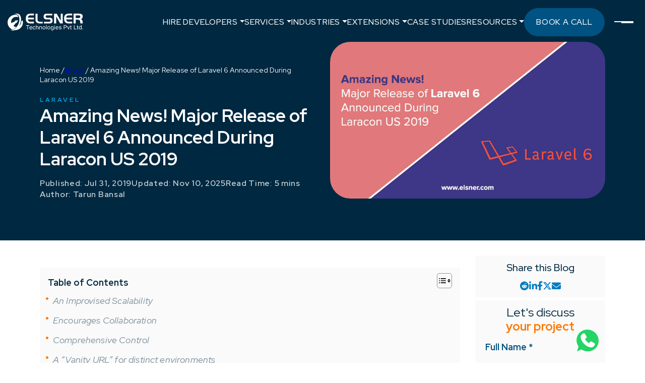

--- FILE ---
content_type: text/html; charset=UTF-8
request_url: https://www.elsner.com/release-of-laravel-6-announced-laracon-us-2019/
body_size: 35759
content:
<!DOCTYPE html>
<html dir="ltr" lang="en-US" prefix="og: https://ogp.me/ns#" class="no-js no-svg">

<head><meta charset="UTF-8"><script>if(navigator.userAgent.match(/MSIE|Internet Explorer/i)||navigator.userAgent.match(/Trident\/7\..*?rv:11/i)){var href=document.location.href;if(!href.match(/[?&]nowprocket/)){if(href.indexOf("?")==-1){if(href.indexOf("#")==-1){document.location.href=href+"?nowprocket=1"}else{document.location.href=href.replace("#","?nowprocket=1#")}}else{if(href.indexOf("#")==-1){document.location.href=href+"&nowprocket=1"}else{document.location.href=href.replace("#","&nowprocket=1#")}}}}</script><script>(()=>{class RocketLazyLoadScripts{constructor(){this.v="2.0.2",this.userEvents=["keydown","keyup","mousedown","mouseup","mousemove","mouseover","mouseenter","mouseout","mouseleave","touchmove","touchstart","touchend","touchcancel","wheel","click","dblclick","input","visibilitychange"],this.attributeEvents=["onblur","onclick","oncontextmenu","ondblclick","onfocus","onmousedown","onmouseenter","onmouseleave","onmousemove","onmouseout","onmouseover","onmouseup","onmousewheel","onscroll","onsubmit"]}async t(){this.i(),this.o(),/iP(ad|hone)/.test(navigator.userAgent)&&this.h(),this.u(),this.l(this),this.m(),this.k(this),this.p(this),this._(),await Promise.all([this.R(),this.L()]),this.lastBreath=Date.now(),this.S(this),this.P(),this.D(),this.O(),this.M(),await this.C(this.delayedScripts.normal),await this.C(this.delayedScripts.defer),await this.C(this.delayedScripts.async),this.T("domReady"),await this.F(),await this.j(),await this.I(),this.T("windowLoad"),await this.A(),window.dispatchEvent(new Event("rocket-allScriptsLoaded")),this.everythingLoaded=!0,this.lastTouchEnd&&await new Promise((t=>setTimeout(t,500-Date.now()+this.lastTouchEnd))),this.H(),this.T("all"),this.U(),this.W()}i(){this.CSPIssue=sessionStorage.getItem("rocketCSPIssue"),document.addEventListener("securitypolicyviolation",(t=>{this.CSPIssue||"script-src-elem"!==t.violatedDirective||"data"!==t.blockedURI||(this.CSPIssue=!0,sessionStorage.setItem("rocketCSPIssue",!0))}),{isRocket:!0})}o(){window.addEventListener("pageshow",(t=>{this.persisted=t.persisted,this.realWindowLoadedFired=!0}),{isRocket:!0}),window.addEventListener("pagehide",(()=>{this.onFirstUserAction=null}),{isRocket:!0})}h(){let t;function e(e){t=e}window.addEventListener("touchstart",e,{isRocket:!0}),window.addEventListener("touchend",(function i(o){Math.abs(o.changedTouches[0].pageX-t.changedTouches[0].pageX)<10&&Math.abs(o.changedTouches[0].pageY-t.changedTouches[0].pageY)<10&&o.timeStamp-t.timeStamp<200&&(o.target.dispatchEvent(new PointerEvent("click",{target:o.target,bubbles:!0,cancelable:!0})),event.preventDefault(),window.removeEventListener("touchstart",e,{isRocket:!0}),window.removeEventListener("touchend",i,{isRocket:!0}))}),{isRocket:!0})}q(t){this.userActionTriggered||("mousemove"!==t.type||this.firstMousemoveIgnored?"keyup"===t.type||"mouseover"===t.type||"mouseout"===t.type||(this.userActionTriggered=!0,this.onFirstUserAction&&this.onFirstUserAction()):this.firstMousemoveIgnored=!0),"click"===t.type&&t.preventDefault(),this.savedUserEvents.length>0&&(t.stopPropagation(),t.stopImmediatePropagation()),"touchstart"===this.lastEvent&&"touchend"===t.type&&(this.lastTouchEnd=Date.now()),"click"===t.type&&(this.lastTouchEnd=0),this.lastEvent=t.type,this.savedUserEvents.push(t)}u(){this.savedUserEvents=[],this.userEventHandler=this.q.bind(this),this.userEvents.forEach((t=>window.addEventListener(t,this.userEventHandler,{passive:!1,isRocket:!0})))}U(){this.userEvents.forEach((t=>window.removeEventListener(t,this.userEventHandler,{passive:!1,isRocket:!0}))),this.savedUserEvents.forEach((t=>{t.target.dispatchEvent(new window[t.constructor.name](t.type,t))}))}m(){this.eventsMutationObserver=new MutationObserver((t=>{const e="return false";for(const i of t){if("attributes"===i.type){const t=i.target.getAttribute(i.attributeName);t&&t!==e&&(i.target.setAttribute("data-rocket-"+i.attributeName,t),i.target.setAttribute(i.attributeName,e))}"childList"===i.type&&i.addedNodes.forEach((t=>{if(t.nodeType===Node.ELEMENT_NODE)for(const i of t.attributes)this.attributeEvents.includes(i.name)&&i.value&&""!==i.value&&(t.setAttribute("data-rocket-"+i.name,i.value),t.setAttribute(i.name,e))}))}})),this.eventsMutationObserver.observe(document,{subtree:!0,childList:!0,attributeFilter:this.attributeEvents})}H(){this.eventsMutationObserver.disconnect(),this.attributeEvents.forEach((t=>{document.querySelectorAll("[data-rocket-"+t+"]").forEach((e=>{e.setAttribute(t,e.getAttribute("data-rocket-"+t)),e.removeAttribute("data-rocket-"+t)}))}))}k(t){Object.defineProperty(HTMLElement.prototype,"onclick",{get(){return this.rocketonclick},set(e){this.rocketonclick=e,this.setAttribute(t.everythingLoaded?"onclick":"data-rocket-onclick","this.rocketonclick(event)")}})}S(t){function e(e,i){let o=e[i];e[i]=null,Object.defineProperty(e,i,{get:()=>o,set(s){t.everythingLoaded?o=s:e["rocket"+i]=o=s}})}e(document,"onreadystatechange"),e(window,"onload"),e(window,"onpageshow");try{Object.defineProperty(document,"readyState",{get:()=>t.rocketReadyState,set(e){t.rocketReadyState=e},configurable:!0}),document.readyState="loading"}catch(t){console.log("WPRocket DJE readyState conflict, bypassing")}}l(t){this.originalAddEventListener=EventTarget.prototype.addEventListener,this.originalRemoveEventListener=EventTarget.prototype.removeEventListener,this.savedEventListeners=[],EventTarget.prototype.addEventListener=function(e,i,o){o&&o.isRocket||!t.B(e,this)&&!t.userEvents.includes(e)||t.B(e,this)&&!t.userActionTriggered||e.startsWith("rocket-")?t.originalAddEventListener.call(this,e,i,o):t.savedEventListeners.push({target:this,remove:!1,type:e,func:i,options:o})},EventTarget.prototype.removeEventListener=function(e,i,o){o&&o.isRocket||!t.B(e,this)&&!t.userEvents.includes(e)||t.B(e,this)&&!t.userActionTriggered||e.startsWith("rocket-")?t.originalRemoveEventListener.call(this,e,i,o):t.savedEventListeners.push({target:this,remove:!0,type:e,func:i,options:o})}}T(t){"all"===t&&(EventTarget.prototype.addEventListener=this.originalAddEventListener,EventTarget.prototype.removeEventListener=this.originalRemoveEventListener),this.savedEventListeners=this.savedEventListeners.filter((e=>{let i=e.type,o=e.target||window;return"domReady"===t&&"DOMContentLoaded"!==i&&"readystatechange"!==i||("windowLoad"===t&&"load"!==i&&"readystatechange"!==i&&"pageshow"!==i||(this.B(i,o)&&(i="rocket-"+i),e.remove?o.removeEventListener(i,e.func,e.options):o.addEventListener(i,e.func,e.options),!1))}))}p(t){let e;function i(e){return t.everythingLoaded?e:e.split(" ").map((t=>"load"===t||t.startsWith("load.")?"rocket-jquery-load":t)).join(" ")}function o(o){function s(e){const s=o.fn[e];o.fn[e]=o.fn.init.prototype[e]=function(){return this[0]===window&&t.userActionTriggered&&("string"==typeof arguments[0]||arguments[0]instanceof String?arguments[0]=i(arguments[0]):"object"==typeof arguments[0]&&Object.keys(arguments[0]).forEach((t=>{const e=arguments[0][t];delete arguments[0][t],arguments[0][i(t)]=e}))),s.apply(this,arguments),this}}if(o&&o.fn&&!t.allJQueries.includes(o)){const e={DOMContentLoaded:[],"rocket-DOMContentLoaded":[]};for(const t in e)document.addEventListener(t,(()=>{e[t].forEach((t=>t()))}),{isRocket:!0});o.fn.ready=o.fn.init.prototype.ready=function(i){function s(){parseInt(o.fn.jquery)>2?setTimeout((()=>i.bind(document)(o))):i.bind(document)(o)}return t.realDomReadyFired?!t.userActionTriggered||t.fauxDomReadyFired?s():e["rocket-DOMContentLoaded"].push(s):e.DOMContentLoaded.push(s),o([])},s("on"),s("one"),s("off"),t.allJQueries.push(o)}e=o}t.allJQueries=[],o(window.jQuery),Object.defineProperty(window,"jQuery",{get:()=>e,set(t){o(t)}})}P(){const t=new Map;document.write=document.writeln=function(e){const i=document.currentScript,o=document.createRange(),s=i.parentElement;let n=t.get(i);void 0===n&&(n=i.nextSibling,t.set(i,n));const a=document.createDocumentFragment();o.setStart(a,0),a.appendChild(o.createContextualFragment(e)),s.insertBefore(a,n)}}async R(){return new Promise((t=>{this.userActionTriggered?t():this.onFirstUserAction=t}))}async L(){return new Promise((t=>{document.addEventListener("DOMContentLoaded",(()=>{this.realDomReadyFired=!0,t()}),{isRocket:!0})}))}async I(){return this.realWindowLoadedFired?Promise.resolve():new Promise((t=>{window.addEventListener("load",t,{isRocket:!0})}))}M(){this.pendingScripts=[];this.scriptsMutationObserver=new MutationObserver((t=>{for(const e of t)e.addedNodes.forEach((t=>{"SCRIPT"!==t.tagName||t.noModule||t.isWPRocket||this.pendingScripts.push({script:t,promise:new Promise((e=>{const i=()=>{const i=this.pendingScripts.findIndex((e=>e.script===t));i>=0&&this.pendingScripts.splice(i,1),e()};t.addEventListener("load",i,{isRocket:!0}),t.addEventListener("error",i,{isRocket:!0}),setTimeout(i,1e3)}))})}))})),this.scriptsMutationObserver.observe(document,{childList:!0,subtree:!0})}async j(){await this.J(),this.pendingScripts.length?(await this.pendingScripts[0].promise,await this.j()):this.scriptsMutationObserver.disconnect()}D(){this.delayedScripts={normal:[],async:[],defer:[]},document.querySelectorAll("script[type$=rocketlazyloadscript]").forEach((t=>{t.hasAttribute("data-rocket-src")?t.hasAttribute("async")&&!1!==t.async?this.delayedScripts.async.push(t):t.hasAttribute("defer")&&!1!==t.defer||"module"===t.getAttribute("data-rocket-type")?this.delayedScripts.defer.push(t):this.delayedScripts.normal.push(t):this.delayedScripts.normal.push(t)}))}async _(){await this.L();let t=[];document.querySelectorAll("script[type$=rocketlazyloadscript][data-rocket-src]").forEach((e=>{let i=e.getAttribute("data-rocket-src");if(i&&!i.startsWith("data:")){i.startsWith("//")&&(i=location.protocol+i);try{const o=new URL(i).origin;o!==location.origin&&t.push({src:o,crossOrigin:e.crossOrigin||"module"===e.getAttribute("data-rocket-type")})}catch(t){}}})),t=[...new Map(t.map((t=>[JSON.stringify(t),t]))).values()],this.N(t,"preconnect")}async $(t){if(await this.G(),!0!==t.noModule||!("noModule"in HTMLScriptElement.prototype))return new Promise((e=>{let i;function o(){(i||t).setAttribute("data-rocket-status","executed"),e()}try{if(navigator.userAgent.includes("Firefox/")||""===navigator.vendor||this.CSPIssue)i=document.createElement("script"),[...t.attributes].forEach((t=>{let e=t.nodeName;"type"!==e&&("data-rocket-type"===e&&(e="type"),"data-rocket-src"===e&&(e="src"),i.setAttribute(e,t.nodeValue))})),t.text&&(i.text=t.text),t.nonce&&(i.nonce=t.nonce),i.hasAttribute("src")?(i.addEventListener("load",o,{isRocket:!0}),i.addEventListener("error",(()=>{i.setAttribute("data-rocket-status","failed-network"),e()}),{isRocket:!0}),setTimeout((()=>{i.isConnected||e()}),1)):(i.text=t.text,o()),i.isWPRocket=!0,t.parentNode.replaceChild(i,t);else{const i=t.getAttribute("data-rocket-type"),s=t.getAttribute("data-rocket-src");i?(t.type=i,t.removeAttribute("data-rocket-type")):t.removeAttribute("type"),t.addEventListener("load",o,{isRocket:!0}),t.addEventListener("error",(i=>{this.CSPIssue&&i.target.src.startsWith("data:")?(console.log("WPRocket: CSP fallback activated"),t.removeAttribute("src"),this.$(t).then(e)):(t.setAttribute("data-rocket-status","failed-network"),e())}),{isRocket:!0}),s?(t.fetchPriority="high",t.removeAttribute("data-rocket-src"),t.src=s):t.src="data:text/javascript;base64,"+window.btoa(unescape(encodeURIComponent(t.text)))}}catch(i){t.setAttribute("data-rocket-status","failed-transform"),e()}}));t.setAttribute("data-rocket-status","skipped")}async C(t){const e=t.shift();return e?(e.isConnected&&await this.$(e),this.C(t)):Promise.resolve()}O(){this.N([...this.delayedScripts.normal,...this.delayedScripts.defer,...this.delayedScripts.async],"preload")}N(t,e){this.trash=this.trash||[];let i=!0;var o=document.createDocumentFragment();t.forEach((t=>{const s=t.getAttribute&&t.getAttribute("data-rocket-src")||t.src;if(s&&!s.startsWith("data:")){const n=document.createElement("link");n.href=s,n.rel=e,"preconnect"!==e&&(n.as="script",n.fetchPriority=i?"high":"low"),t.getAttribute&&"module"===t.getAttribute("data-rocket-type")&&(n.crossOrigin=!0),t.crossOrigin&&(n.crossOrigin=t.crossOrigin),t.integrity&&(n.integrity=t.integrity),t.nonce&&(n.nonce=t.nonce),o.appendChild(n),this.trash.push(n),i=!1}})),document.head.appendChild(o)}W(){this.trash.forEach((t=>t.remove()))}async F(){try{document.readyState="interactive"}catch(t){}this.fauxDomReadyFired=!0;try{await this.G(),document.dispatchEvent(new Event("rocket-readystatechange")),await this.G(),document.rocketonreadystatechange&&document.rocketonreadystatechange(),await this.G(),document.dispatchEvent(new Event("rocket-DOMContentLoaded")),await this.G(),window.dispatchEvent(new Event("rocket-DOMContentLoaded"))}catch(t){console.error(t)}}async A(){try{document.readyState="complete"}catch(t){}try{await this.G(),document.dispatchEvent(new Event("rocket-readystatechange")),await this.G(),document.rocketonreadystatechange&&document.rocketonreadystatechange(),await this.G(),window.dispatchEvent(new Event("rocket-load")),await this.G(),window.rocketonload&&window.rocketonload(),await this.G(),this.allJQueries.forEach((t=>t(window).trigger("rocket-jquery-load"))),await this.G();const t=new Event("rocket-pageshow");t.persisted=this.persisted,window.dispatchEvent(t),await this.G(),window.rocketonpageshow&&window.rocketonpageshow({persisted:this.persisted})}catch(t){console.error(t)}}async G(){Date.now()-this.lastBreath>45&&(await this.J(),this.lastBreath=Date.now())}async J(){return document.hidden?new Promise((t=>setTimeout(t))):new Promise((t=>requestAnimationFrame(t)))}B(t,e){return e===document&&"readystatechange"===t||(e===document&&"DOMContentLoaded"===t||(e===window&&"DOMContentLoaded"===t||(e===window&&"load"===t||e===window&&"pageshow"===t)))}static run(){(new RocketLazyLoadScripts).t()}}RocketLazyLoadScripts.run()})();</script>
    
    <meta http-equiv="X-UA-Compatible" content="IE=edge;chrome=1" />
    <meta content='width=device-width, initial-scale=1, minimum-scale=1' name='viewport' />
    <link rel="profile" href="https://gmpg.org/xfn/11">
    <link rel="icon" href="https://www.elsner.com/wp-content/themes/Elsner-Revemp/assets/favicon.ico" type="image/png"><script>
    <!-- Google Tag Manager -->
(function(w,d,s,l,i){w[l]=w[l]||[];w[l].push({'gtm.start':
new Date().getTime(),event:'gtm.js'});var f=d.getElementsByTagName(s)[0],
j=d.createElement(s),dl=l!='dataLayer'?'&amp;l='+l:'';j.async=true;j.src=
'https://www.googletagmanager.com/gtm.js?id='+i+dl;f.parentNode.insertBefore(j,f);
})(window,document,'script','dataLayer','GTM-MBXWPFX');
<!-- End Google Tag Manager -->
    </script>
    <meta name="author" content="Tarun Bansal" />    <script type="application/ld+json">
    {
        "@context": "https://schema.org",
        "@type": "LocalBusiness",
        "name": "Elsner Technologies Pvt. Ltd.",
        "image": "https://www.elsner.com/wp-content/uploads/2020/05/elsner_logo_2020.svg",
        "@id": "",
        "url": "https://www.elsner.com/",
        "telephone": "+1 (607) 524-4040",
        "priceRange": "$$$",
        "address": {
            "@type": "PostalAddress",
            "streetAddress": "3405 Pennsylvania Common",
            "addressLocality": "Fremont",
            "addressRegion": "CA",
            "postalCode": "94536",
            "addressCountry": "US"
        },
        "geo": {
            "@type": "GeoCoordinates",
            "latitude": 37.55292315798208,
            "longitude": -121.98721527302101
        },
        "openingHoursSpecification": {
            "@type": "OpeningHoursSpecification",
            "dayOfWeek": [
                "Monday",
                "Tuesday",
                "Wednesday",
                "Thursday",
                "Friday",
                "Saturday",
                "Sunday"
            ],
            "opens": "00:00",
            "closes": "23:59"
        },
        "sameAs": [
            "https://www.linkedin.com/company/elsner-technology-pvt--ltd-",
            "https://www.youtube.com/@elsnertechnologiespvtltd.5430",
            "https://www.facebook.com/ElsnerTechnologiesPvtLtd/",
            "https://www.instagram.com/elsnertechnologies/"
        ],


        "department": [{
                "@type": "LocalBusiness",
                "name": "Ecommerce Web Dev | Shopify, Magento, WP | Elsner Technologies AU",
                "description": "At Elsner, our expert team provides top-notch ecommerce web development (Shopify, Magento, WordPress), digital marketing (SEO, PPC, social media) & web design services in Australia.",
                "url": "https://www.elsner.com.au/",
                "@id": "https://www.elsner.com.au/#EcommerceDevelopment",
                "image": "https://www.elsner.com.au/wp-content/uploads/2020/02/orange-logo-svg-2020-elsner.svg",
                "telephone": "+61 413 223 826",
                "priceRange": "$$$",
                "address": {
                    "@type": "PostalAddress",
                    "streetAddress": " Level 24, Three International Towers,300 Barangaroo Ave",
                    "addressLocality": "Barangaroo ",
                    "addressRegion": "NSW",
                    "postalCode": "2000",
                    "addressCountry": "AU"
                },
                "location": {
                    "@type": "Place",
                    "geo": {
                        "@type": "GeoCoordinates",
                        "latitude": "-33.865008650542144",
                        "longitude": "151.20223199913357"
                    }
                }

            },

            {
                "@type": "LocalBusiness",
                "name": "Ecommerce Web Dev Solutions | Shopify, Magento, WP| Elsner Technologies UK",
                "description": "Boost your UK business with Elsner Tech. Expert ecommerce web development, digital marketing, and SEO services to drive sales and enhance online visibility.",
                "url": "https://www.elsner.com",
                "@id": "https://www.elsner.com/#EcommerceDevelopment",
                "image": "https://www.elsner.com/wp-content/uploads/2020/05/elsner_logo_2020.svg",
                "telephone": "+44 020 8381 3000",
                "priceRange": "$$$",
                "address": {
                    "@type": "PostalAddress",
                    "streetAddress": "85 Great Portland St",
                    "addressRegion": "London",
                    "postalCode": "W1W 7LT",
                    "addressCountry": "UK"
                },
                "location": {
                    "@type": "Place",
                    "geo": {
                        "@type": "GeoCoordinates",
                        "latitude": "51.518617822768434",
                        "longitude": "-0.14225681534118823"
                    }
                }

            },

            {
                "@type": "LocalBusiness",
                "name": "Canadian Digital Solutions By Elsner Technologies | Ecommerce, Web Design, SEO, PPC",
                "description": "levate your Canadian business online. Elsner Tech offers top-notch ecommerce development, digital marketing, and web design services to boost your brand and drive sales.",
                "url": "https://www.elsner.com",
                "@id": "https://www.elsner.com/#DigitalWebSolutions",
                "image": "https://www.elsner.com/wp-content/uploads/2020/05/elsner_logo_2020.svg",
                "telephone": "+1 (607) 524-4040",
                "priceRange": "$$$",
                "address": {
                    "@type": "PostalAddress",
                    "streetAddress": "908-585 River Avenue",
                    "addressLocality": "Winnipeg",
                    "addressRegion": "Manitoba",
                    "postalCode": "R3L 2S9",
                    "addressCountry": "CA"
                },
                "location": {
                    "@type": "Place",
                    "geo": {
                        "@type": "GeoCoordinates",
                        "latitude": "49.8780083325925",
                        "longitude": "-97.15110467116469"
                    }
                }
            }
        ]
    }
    </script>
                <script type="rocketlazyloadscript" data-minify="1" data-rocket-src="https://www.elsner.com/wp-content/cache/min/1/analytics.js?ver=1769175273" data-key="7ncVNuFrZau6u3T9ItzbDQ" async></script>
    <title>Great news! Laravel 6 Release Announced at Laracon US 2019</title><link rel="preload" data-rocket-preload as="image" href="https://www.elsner.com/wp-content/uploads/2019/07/Amazing-News-Major-Release-of-Laravel-6-Announced-During-Laracon-US-2019.jpg" imagesrcset="https://www.elsner.com/wp-content/uploads/2019/07/Amazing-News-Major-Release-of-Laravel-6-Announced-During-Laracon-US-2019.jpg 930w, https://www.elsner.com/wp-content/uploads/2019/07/Amazing-News-Major-Release-of-Laravel-6-Announced-During-Laracon-US-2019-300x171.jpg 300w, https://www.elsner.com/wp-content/uploads/2019/07/Amazing-News-Major-Release-of-Laravel-6-Announced-During-Laracon-US-2019-768x438.jpg 768w" imagesizes="100vw" fetchpriority="high">
	<style>img:is([sizes="auto" i], [sizes^="auto," i]) { contain-intrinsic-size: 3000px 1500px }</style>
	
		<!-- All in One SEO Pro 4.5.8 - aioseo.com -->
		<meta name="description" content="Exciting update! Laravel 6 release unveiled at Laracon US 2019. Stay ahead with the latest features and enhancements in this highly anticipated release." />
		<meta name="robots" content="max-image-preview:large" />
		<link rel="canonical" href="https://www.elsner.com/release-of-laravel-6-announced-laracon-us-2019/" />
		<meta name="generator" content="All in One SEO Pro (AIOSEO) 4.5.8" />
		<meta property="og:locale" content="en_US" />
		<meta property="og:site_name" content="Elsner Technologies Pvt. Ltd. | Web Development, E-Commerce &amp; Web Design Agency" />
		<meta property="og:type" content="article" />
		<meta property="og:title" content="Great news! Laravel 6 Release Announced at Laracon US 2019" />
		<meta property="og:description" content="Exciting update! Laravel 6 release unveiled at Laracon US 2019. Stay ahead with the latest features and enhancements in this highly anticipated release." />
		<meta property="og:url" content="https://www.elsner.com/release-of-laravel-6-announced-laracon-us-2019/" />
		<meta property="og:image" content="https://www.elsner.com/wp-content/uploads/2019/07/Amazing-News-Major-Release-of-Laravel-6-Announced-During-Laracon-US-2019.jpg" />
		<meta property="og:image:secure_url" content="https://www.elsner.com/wp-content/uploads/2019/07/Amazing-News-Major-Release-of-Laravel-6-Announced-During-Laracon-US-2019.jpg" />
		<meta property="og:image:width" content="930" />
		<meta property="og:image:height" content="530" />
		<meta property="article:published_time" content="2019-07-31T13:20:21+00:00" />
		<meta property="article:modified_time" content="2025-11-10T07:40:09+00:00" />
		<meta property="article:publisher" content="https://www.facebook.com/ElsnerTechnologiesPvtLtd/" />
		<meta name="twitter:card" content="summary_large_image" />
		<meta name="twitter:site" content="@Elsnertech" />
		<meta name="twitter:title" content="Great news! Laravel 6 Release Announced at Laracon US 2019" />
		<meta name="twitter:description" content="Exciting update! Laravel 6 release unveiled at Laracon US 2019. Stay ahead with the latest features and enhancements in this highly anticipated release." />
		<meta name="twitter:creator" content="@Elsnertech" />
		<meta name="twitter:image" content="https://www.elsner.com/wp-content/uploads/2019/07/Amazing-News-Major-Release-of-Laravel-6-Announced-During-Laracon-US-2019.jpg" />
		<script type="application/ld+json" class="aioseo-schema">
			{"@context":"https:\/\/schema.org","@graph":[{"@type":"BreadcrumbList","@id":"https:\/\/www.elsner.com\/release-of-laravel-6-announced-laracon-us-2019\/#breadcrumblist","itemListElement":[{"@type":"ListItem","@id":"https:\/\/www.elsner.com\/#listItem","position":1,"name":"Home","item":"https:\/\/www.elsner.com\/","nextItem":"https:\/\/www.elsner.com\/release-of-laravel-6-announced-laracon-us-2019\/#listItem"},{"@type":"ListItem","@id":"https:\/\/www.elsner.com\/release-of-laravel-6-announced-laracon-us-2019\/#listItem","position":2,"name":"Amazing News! Major Release of Laravel 6 Announced During Laracon US 2019","previousItem":"https:\/\/www.elsner.com\/#listItem"}]},{"@type":"Organization","@id":"https:\/\/www.elsner.com\/#organization","name":"Elsner Technologies Pvt. Ltd.","url":"https:\/\/www.elsner.com\/","logo":{"@type":"ImageObject","url":"https:\/\/www.elsner.com\/wp-content\/uploads\/2023\/11\/Elsner-Logo-1.jpg","@id":"https:\/\/www.elsner.com\/release-of-laravel-6-announced-laracon-us-2019\/#organizationLogo","width":500,"height":500,"caption":"elsner-technologies-logo"},"image":{"@id":"https:\/\/www.elsner.com\/#organizationLogo"},"sameAs":["https:\/\/www.facebook.com\/ElsnerTechnologiesPvtLtd\/","https:\/\/twitter.com\/Elsnertech","https:\/\/www.instagram.com\/elsnertechnologies","https:\/\/www.pinterest.com\/elsnertech\/","https:\/\/www.youtube.com\/channel\/UCN32Sn_MQ1vLLo7tAloz_NA","https:\/\/in.linkedin.com\/company\/elsner-technology-pvt--ltd-","https:\/\/www.tumblr.com\/elsnertechnologiesusa","https:\/\/www.yelp.com\/biz\/elsner-technologies-fremont-2"],"contactPoint":{"@type":"ContactPoint","telephone":"+16075244040","contactType":"Sales"}},{"@type":"Person","@id":"https:\/\/www.elsner.com\/author\/tarun-bansal\/#author","url":"https:\/\/www.elsner.com\/author\/tarun-bansal\/","name":"Tarun Bansal","image":{"@type":"ImageObject","@id":"https:\/\/www.elsner.com\/release-of-laravel-6-announced-laracon-us-2019\/#authorImage","url":"https:\/\/secure.gravatar.com\/avatar\/1bdd12fca817845c4e7160d23225e16f?s=96&d=mm&r=g","width":96,"height":96,"caption":"Tarun Bansal"}},{"@type":"WebPage","@id":"https:\/\/www.elsner.com\/release-of-laravel-6-announced-laracon-us-2019\/#webpage","url":"https:\/\/www.elsner.com\/release-of-laravel-6-announced-laracon-us-2019\/","name":"Great news! Laravel 6 Release Announced at Laracon US 2019","description":"Exciting update! Laravel 6 release unveiled at Laracon US 2019. Stay ahead with the latest features and enhancements in this highly anticipated release.","inLanguage":"en-US","isPartOf":{"@id":"https:\/\/www.elsner.com\/#website"},"breadcrumb":{"@id":"https:\/\/www.elsner.com\/release-of-laravel-6-announced-laracon-us-2019\/#breadcrumblist"},"author":{"@id":"https:\/\/www.elsner.com\/author\/tarun-bansal\/#author"},"creator":{"@id":"https:\/\/www.elsner.com\/author\/tarun-bansal\/#author"},"image":{"@type":"ImageObject","url":"https:\/\/www.elsner.com\/wp-content\/uploads\/2019\/07\/Amazing-News-Major-Release-of-Laravel-6-Announced-During-Laracon-US-2019.jpg","@id":"https:\/\/www.elsner.com\/release-of-laravel-6-announced-laracon-us-2019\/#mainImage","width":930,"height":530,"caption":"Laravel 6 Release Announcement"},"primaryImageOfPage":{"@id":"https:\/\/www.elsner.com\/release-of-laravel-6-announced-laracon-us-2019\/#mainImage"},"datePublished":"2019-07-31T18:50:21+05:30","dateModified":"2025-11-10T13:10:09+05:30"},{"@type":"WebSite","@id":"https:\/\/www.elsner.com\/#website","url":"https:\/\/www.elsner.com\/","name":"Elsner Technologies Pvt. Ltd.","description":"Web Development, E-Commerce & Web Design Agency","inLanguage":"en-US","publisher":{"@id":"https:\/\/www.elsner.com\/#organization"}}]}
		</script>
		<!-- All in One SEO Pro -->


<!-- LLMClicks Tracker -->
<script type="rocketlazyloadscript" id="llmclicks-config">
window.llmClicksConfig = {
    projectId: 'd54542b6fa626d02',
    apiUrl: 'https://gvocxbulppnhusebpaav.supabase.co/functions/v1/track-llm-visit',
    debug: false};
</script>
<script type="rocketlazyloadscript" data-minify="1" data-rocket-src="https://www.elsner.com/wp-content/cache/min/1/wp-content/plugins/llmtracker-wp-plugin/public/assets/tracker.js?ver=1769175273" async></script>
<!-- End LLMClicks Tracker -->
<link rel='dns-prefetch' href='//css.zohocdn.com' />
<link rel='dns-prefetch' href='//fonts.googleapis.com' />
<link rel='dns-prefetch' href='//elsner.b-cdn.net' />
<link rel='dns-prefetch' href='//fonts.gstatic.com' />
<link rel='dns-prefetch' href='//gstatic.com' />
<link rel='dns-prefetch' href='//js.zohocdn.com' />
<link rel='dns-prefetch' href='//recaptcha.net' />
<link rel='dns-prefetch' href='//salesiq.zoho.com' />
<link rel='dns-prefetch' href='//static.cloudflareinsights.com' />
<link rel='dns-prefetch' href='//api.factors.ai' />
<link rel='dns-prefetch' href='//c.statcounter.com' />
<link rel='dns-prefetch' href='//connect.facebook.net' />
<link rel='dns-prefetch' href='//facebook.com' />
<link rel='dns-prefetch' href='//google-analytics.com' />
<link rel='dns-prefetch' href='//googletagmanager.com' />
<link rel='dns-prefetch' href='//salesiq.zohopublic.com' />
<link rel='dns-prefetch' href='//statcounter.com' />
<link rel="alternate" type="application/rss+xml" title="Elsner Technologies Pvt. Ltd. &raquo; Feed" href="https://www.elsner.com/feed/" />
<link rel="alternate" type="application/rss+xml" title="Elsner Technologies Pvt. Ltd. &raquo; Comments Feed" href="https://www.elsner.com/comments/feed/" />
<style id='wp-emoji-styles-inline-css'>

	img.wp-smiley, img.emoji {
		display: inline !important;
		border: none !important;
		box-shadow: none !important;
		height: 1em !important;
		width: 1em !important;
		margin: 0 0.07em !important;
		vertical-align: -0.1em !important;
		background: none !important;
		padding: 0 !important;
	}
</style>
<style id='wp-block-library-inline-css'>
:root{--wp-admin-theme-color:#007cba;--wp-admin-theme-color--rgb:0,124,186;--wp-admin-theme-color-darker-10:#006ba1;--wp-admin-theme-color-darker-10--rgb:0,107,161;--wp-admin-theme-color-darker-20:#005a87;--wp-admin-theme-color-darker-20--rgb:0,90,135;--wp-admin-border-width-focus:2px;--wp-block-synced-color:#7a00df;--wp-block-synced-color--rgb:122,0,223;--wp-bound-block-color:var(--wp-block-synced-color)}@media (min-resolution:192dpi){:root{--wp-admin-border-width-focus:1.5px}}.wp-element-button{cursor:pointer}:root{--wp--preset--font-size--normal:16px;--wp--preset--font-size--huge:42px}:root .has-very-light-gray-background-color{background-color:#eee}:root .has-very-dark-gray-background-color{background-color:#313131}:root .has-very-light-gray-color{color:#eee}:root .has-very-dark-gray-color{color:#313131}:root .has-vivid-green-cyan-to-vivid-cyan-blue-gradient-background{background:linear-gradient(135deg,#00d084,#0693e3)}:root .has-purple-crush-gradient-background{background:linear-gradient(135deg,#34e2e4,#4721fb 50%,#ab1dfe)}:root .has-hazy-dawn-gradient-background{background:linear-gradient(135deg,#faaca8,#dad0ec)}:root .has-subdued-olive-gradient-background{background:linear-gradient(135deg,#fafae1,#67a671)}:root .has-atomic-cream-gradient-background{background:linear-gradient(135deg,#fdd79a,#004a59)}:root .has-nightshade-gradient-background{background:linear-gradient(135deg,#330968,#31cdcf)}:root .has-midnight-gradient-background{background:linear-gradient(135deg,#020381,#2874fc)}.has-regular-font-size{font-size:1em}.has-larger-font-size{font-size:2.625em}.has-normal-font-size{font-size:var(--wp--preset--font-size--normal)}.has-huge-font-size{font-size:var(--wp--preset--font-size--huge)}.has-text-align-center{text-align:center}.has-text-align-left{text-align:left}.has-text-align-right{text-align:right}#end-resizable-editor-section{display:none}.aligncenter{clear:both}.items-justified-left{justify-content:flex-start}.items-justified-center{justify-content:center}.items-justified-right{justify-content:flex-end}.items-justified-space-between{justify-content:space-between}.screen-reader-text{border:0;clip:rect(1px,1px,1px,1px);clip-path:inset(50%);height:1px;margin:-1px;overflow:hidden;padding:0;position:absolute;width:1px;word-wrap:normal!important}.screen-reader-text:focus{background-color:#ddd;clip:auto!important;clip-path:none;color:#444;display:block;font-size:1em;height:auto;left:5px;line-height:normal;padding:15px 23px 14px;text-decoration:none;top:5px;width:auto;z-index:100000}html :where(.has-border-color){border-style:solid}html :where([style*=border-top-color]){border-top-style:solid}html :where([style*=border-right-color]){border-right-style:solid}html :where([style*=border-bottom-color]){border-bottom-style:solid}html :where([style*=border-left-color]){border-left-style:solid}html :where([style*=border-width]){border-style:solid}html :where([style*=border-top-width]){border-top-style:solid}html :where([style*=border-right-width]){border-right-style:solid}html :where([style*=border-bottom-width]){border-bottom-style:solid}html :where([style*=border-left-width]){border-left-style:solid}html :where(img[class*=wp-image-]){height:auto;max-width:100%}:where(figure){margin:0 0 1em}html :where(.is-position-sticky){--wp-admin--admin-bar--position-offset:var(--wp-admin--admin-bar--height,0px)}@media screen and (max-width:600px){html :where(.is-position-sticky){--wp-admin--admin-bar--position-offset:0px}}
</style>
<style id='global-styles-inline-css'>
:root{--wp--preset--aspect-ratio--square: 1;--wp--preset--aspect-ratio--4-3: 4/3;--wp--preset--aspect-ratio--3-4: 3/4;--wp--preset--aspect-ratio--3-2: 3/2;--wp--preset--aspect-ratio--2-3: 2/3;--wp--preset--aspect-ratio--16-9: 16/9;--wp--preset--aspect-ratio--9-16: 9/16;--wp--preset--color--black: #000000;--wp--preset--color--cyan-bluish-gray: #abb8c3;--wp--preset--color--white: #ffffff;--wp--preset--color--pale-pink: #f78da7;--wp--preset--color--vivid-red: #cf2e2e;--wp--preset--color--luminous-vivid-orange: #ff6900;--wp--preset--color--luminous-vivid-amber: #fcb900;--wp--preset--color--light-green-cyan: #7bdcb5;--wp--preset--color--vivid-green-cyan: #00d084;--wp--preset--color--pale-cyan-blue: #8ed1fc;--wp--preset--color--vivid-cyan-blue: #0693e3;--wp--preset--color--vivid-purple: #9b51e0;--wp--preset--color--base: #ffffff;--wp--preset--color--contrast: #000000;--wp--preset--color--primary: #9DFF20;--wp--preset--color--secondary: #345C00;--wp--preset--color--tertiary: #F6F6F6;--wp--preset--gradient--vivid-cyan-blue-to-vivid-purple: linear-gradient(135deg,rgba(6,147,227,1) 0%,rgb(155,81,224) 100%);--wp--preset--gradient--light-green-cyan-to-vivid-green-cyan: linear-gradient(135deg,rgb(122,220,180) 0%,rgb(0,208,130) 100%);--wp--preset--gradient--luminous-vivid-amber-to-luminous-vivid-orange: linear-gradient(135deg,rgba(252,185,0,1) 0%,rgba(255,105,0,1) 100%);--wp--preset--gradient--luminous-vivid-orange-to-vivid-red: linear-gradient(135deg,rgba(255,105,0,1) 0%,rgb(207,46,46) 100%);--wp--preset--gradient--very-light-gray-to-cyan-bluish-gray: linear-gradient(135deg,rgb(238,238,238) 0%,rgb(169,184,195) 100%);--wp--preset--gradient--cool-to-warm-spectrum: linear-gradient(135deg,rgb(74,234,220) 0%,rgb(151,120,209) 20%,rgb(207,42,186) 40%,rgb(238,44,130) 60%,rgb(251,105,98) 80%,rgb(254,248,76) 100%);--wp--preset--gradient--blush-light-purple: linear-gradient(135deg,rgb(255,206,236) 0%,rgb(152,150,240) 100%);--wp--preset--gradient--blush-bordeaux: linear-gradient(135deg,rgb(254,205,165) 0%,rgb(254,45,45) 50%,rgb(107,0,62) 100%);--wp--preset--gradient--luminous-dusk: linear-gradient(135deg,rgb(255,203,112) 0%,rgb(199,81,192) 50%,rgb(65,88,208) 100%);--wp--preset--gradient--pale-ocean: linear-gradient(135deg,rgb(255,245,203) 0%,rgb(182,227,212) 50%,rgb(51,167,181) 100%);--wp--preset--gradient--electric-grass: linear-gradient(135deg,rgb(202,248,128) 0%,rgb(113,206,126) 100%);--wp--preset--gradient--midnight: linear-gradient(135deg,rgb(2,3,129) 0%,rgb(40,116,252) 100%);--wp--preset--font-size--small: clamp(0.875rem, 0.875rem + ((1vw - 0.2rem) * 0.227), 1rem);--wp--preset--font-size--medium: clamp(1rem, 1rem + ((1vw - 0.2rem) * 0.227), 1.125rem);--wp--preset--font-size--large: clamp(1.75rem, 1.75rem + ((1vw - 0.2rem) * 0.227), 1.875rem);--wp--preset--font-size--x-large: 2.25rem;--wp--preset--font-size--xx-large: clamp(4rem, 4rem + ((1vw - 0.2rem) * 10.909), 10rem);--wp--preset--font-family--dm-sans: "DM Sans", sans-serif;--wp--preset--font-family--ibm-plex-mono: 'IBM Plex Mono', monospace;--wp--preset--font-family--system-font: -apple-system,BlinkMacSystemFont,"Segoe UI",Roboto,Oxygen-Sans,Ubuntu,Cantarell,"Helvetica Neue",sans-serif;--wp--preset--font-family--source-serif-pro: "Source Serif Pro", serif;--wp--preset--spacing--20: 0.44rem;--wp--preset--spacing--30: clamp(1.5rem, 5vw, 2rem);--wp--preset--spacing--40: clamp(1.8rem, 1.8rem + ((1vw - 0.48rem) * 2.885), 3rem);--wp--preset--spacing--50: clamp(2.5rem, 8vw, 4.5rem);--wp--preset--spacing--60: clamp(3.75rem, 10vw, 7rem);--wp--preset--spacing--70: clamp(5rem, 5.25rem + ((1vw - 0.48rem) * 9.096), 8rem);--wp--preset--spacing--80: clamp(7rem, 14vw, 11rem);--wp--preset--shadow--natural: 6px 6px 9px rgba(0, 0, 0, 0.2);--wp--preset--shadow--deep: 12px 12px 50px rgba(0, 0, 0, 0.4);--wp--preset--shadow--sharp: 6px 6px 0px rgba(0, 0, 0, 0.2);--wp--preset--shadow--outlined: 6px 6px 0px -3px rgba(255, 255, 255, 1), 6px 6px rgba(0, 0, 0, 1);--wp--preset--shadow--crisp: 6px 6px 0px rgba(0, 0, 0, 1);}:root { --wp--style--global--content-size: 650px;--wp--style--global--wide-size: 1200px; }:where(body) { margin: 0; }.wp-site-blocks { padding-top: var(--wp--style--root--padding-top); padding-bottom: var(--wp--style--root--padding-bottom); }.has-global-padding { padding-right: var(--wp--style--root--padding-right); padding-left: var(--wp--style--root--padding-left); }.has-global-padding > .alignfull { margin-right: calc(var(--wp--style--root--padding-right) * -1); margin-left: calc(var(--wp--style--root--padding-left) * -1); }.has-global-padding :where(:not(.alignfull.is-layout-flow) > .has-global-padding:not(.wp-block-block, .alignfull)) { padding-right: 0; padding-left: 0; }.has-global-padding :where(:not(.alignfull.is-layout-flow) > .has-global-padding:not(.wp-block-block, .alignfull)) > .alignfull { margin-left: 0; margin-right: 0; }.wp-site-blocks > .alignleft { float: left; margin-right: 2em; }.wp-site-blocks > .alignright { float: right; margin-left: 2em; }.wp-site-blocks > .aligncenter { justify-content: center; margin-left: auto; margin-right: auto; }:where(.wp-site-blocks) > * { margin-block-start: 1.5rem; margin-block-end: 0; }:where(.wp-site-blocks) > :first-child { margin-block-start: 0; }:where(.wp-site-blocks) > :last-child { margin-block-end: 0; }:root { --wp--style--block-gap: 1.5rem; }:root :where(.is-layout-flow) > :first-child{margin-block-start: 0;}:root :where(.is-layout-flow) > :last-child{margin-block-end: 0;}:root :where(.is-layout-flow) > *{margin-block-start: 1.5rem;margin-block-end: 0;}:root :where(.is-layout-constrained) > :first-child{margin-block-start: 0;}:root :where(.is-layout-constrained) > :last-child{margin-block-end: 0;}:root :where(.is-layout-constrained) > *{margin-block-start: 1.5rem;margin-block-end: 0;}:root :where(.is-layout-flex){gap: 1.5rem;}:root :where(.is-layout-grid){gap: 1.5rem;}.is-layout-flow > .alignleft{float: left;margin-inline-start: 0;margin-inline-end: 2em;}.is-layout-flow > .alignright{float: right;margin-inline-start: 2em;margin-inline-end: 0;}.is-layout-flow > .aligncenter{margin-left: auto !important;margin-right: auto !important;}.is-layout-constrained > .alignleft{float: left;margin-inline-start: 0;margin-inline-end: 2em;}.is-layout-constrained > .alignright{float: right;margin-inline-start: 2em;margin-inline-end: 0;}.is-layout-constrained > .aligncenter{margin-left: auto !important;margin-right: auto !important;}.is-layout-constrained > :where(:not(.alignleft):not(.alignright):not(.alignfull)){max-width: var(--wp--style--global--content-size);margin-left: auto !important;margin-right: auto !important;}.is-layout-constrained > .alignwide{max-width: var(--wp--style--global--wide-size);}body .is-layout-flex{display: flex;}.is-layout-flex{flex-wrap: wrap;align-items: center;}.is-layout-flex > :is(*, div){margin: 0;}body .is-layout-grid{display: grid;}.is-layout-grid > :is(*, div){margin: 0;}body{background-color: var(--wp--preset--color--base);color: var(--wp--preset--color--contrast);font-family: var(--wp--preset--font-family--system-font);font-size: var(--wp--preset--font-size--medium);line-height: 1.6;--wp--style--root--padding-top: var(--wp--preset--spacing--40);--wp--style--root--padding-right: var(--wp--preset--spacing--30);--wp--style--root--padding-bottom: var(--wp--preset--spacing--40);--wp--style--root--padding-left: var(--wp--preset--spacing--30);}a:where(:not(.wp-element-button)){color: var(--wp--preset--color--contrast);text-decoration: underline;}:root :where(a:where(:not(.wp-element-button)):hover){text-decoration: none;}:root :where(a:where(:not(.wp-element-button)):focus){text-decoration: underline dashed;}:root :where(a:where(:not(.wp-element-button)):active){color: var(--wp--preset--color--secondary);text-decoration: none;}h1, h2, h3, h4, h5, h6{font-weight: 400;line-height: 1.4;}h1{font-size: clamp(2.032rem, 2.032rem + ((1vw - 0.2rem) * 2.896), 3.625rem);line-height: 1.2;}h2{font-size: clamp(2.625rem, calc(2.625rem + ((1vw - 0.48rem) * 8.4135)), 3.25rem);line-height: 1.2;}h3{font-size: var(--wp--preset--font-size--x-large);}h4{font-size: var(--wp--preset--font-size--large);}h5{font-size: var(--wp--preset--font-size--medium);font-weight: 700;text-transform: uppercase;}h6{font-size: var(--wp--preset--font-size--medium);text-transform: uppercase;}:root :where(.wp-element-button, .wp-block-button__link){background-color: var(--wp--preset--color--primary);border-radius: 0;border-width: 0;color: var(--wp--preset--color--contrast);font-family: inherit;font-size: inherit;line-height: inherit;padding: calc(0.667em + 2px) calc(1.333em + 2px);text-decoration: none;}:root :where(.wp-element-button:visited, .wp-block-button__link:visited){color: var(--wp--preset--color--contrast);}:root :where(.wp-element-button:hover, .wp-block-button__link:hover){background-color: var(--wp--preset--color--contrast);color: var(--wp--preset--color--base);}:root :where(.wp-element-button:focus, .wp-block-button__link:focus){background-color: var(--wp--preset--color--contrast);color: var(--wp--preset--color--base);}:root :where(.wp-element-button:active, .wp-block-button__link:active){background-color: var(--wp--preset--color--secondary);color: var(--wp--preset--color--base);}.has-black-color{color: var(--wp--preset--color--black) !important;}.has-cyan-bluish-gray-color{color: var(--wp--preset--color--cyan-bluish-gray) !important;}.has-white-color{color: var(--wp--preset--color--white) !important;}.has-pale-pink-color{color: var(--wp--preset--color--pale-pink) !important;}.has-vivid-red-color{color: var(--wp--preset--color--vivid-red) !important;}.has-luminous-vivid-orange-color{color: var(--wp--preset--color--luminous-vivid-orange) !important;}.has-luminous-vivid-amber-color{color: var(--wp--preset--color--luminous-vivid-amber) !important;}.has-light-green-cyan-color{color: var(--wp--preset--color--light-green-cyan) !important;}.has-vivid-green-cyan-color{color: var(--wp--preset--color--vivid-green-cyan) !important;}.has-pale-cyan-blue-color{color: var(--wp--preset--color--pale-cyan-blue) !important;}.has-vivid-cyan-blue-color{color: var(--wp--preset--color--vivid-cyan-blue) !important;}.has-vivid-purple-color{color: var(--wp--preset--color--vivid-purple) !important;}.has-base-color{color: var(--wp--preset--color--base) !important;}.has-contrast-color{color: var(--wp--preset--color--contrast) !important;}.has-primary-color{color: var(--wp--preset--color--primary) !important;}.has-secondary-color{color: var(--wp--preset--color--secondary) !important;}.has-tertiary-color{color: var(--wp--preset--color--tertiary) !important;}.has-black-background-color{background-color: var(--wp--preset--color--black) !important;}.has-cyan-bluish-gray-background-color{background-color: var(--wp--preset--color--cyan-bluish-gray) !important;}.has-white-background-color{background-color: var(--wp--preset--color--white) !important;}.has-pale-pink-background-color{background-color: var(--wp--preset--color--pale-pink) !important;}.has-vivid-red-background-color{background-color: var(--wp--preset--color--vivid-red) !important;}.has-luminous-vivid-orange-background-color{background-color: var(--wp--preset--color--luminous-vivid-orange) !important;}.has-luminous-vivid-amber-background-color{background-color: var(--wp--preset--color--luminous-vivid-amber) !important;}.has-light-green-cyan-background-color{background-color: var(--wp--preset--color--light-green-cyan) !important;}.has-vivid-green-cyan-background-color{background-color: var(--wp--preset--color--vivid-green-cyan) !important;}.has-pale-cyan-blue-background-color{background-color: var(--wp--preset--color--pale-cyan-blue) !important;}.has-vivid-cyan-blue-background-color{background-color: var(--wp--preset--color--vivid-cyan-blue) !important;}.has-vivid-purple-background-color{background-color: var(--wp--preset--color--vivid-purple) !important;}.has-base-background-color{background-color: var(--wp--preset--color--base) !important;}.has-contrast-background-color{background-color: var(--wp--preset--color--contrast) !important;}.has-primary-background-color{background-color: var(--wp--preset--color--primary) !important;}.has-secondary-background-color{background-color: var(--wp--preset--color--secondary) !important;}.has-tertiary-background-color{background-color: var(--wp--preset--color--tertiary) !important;}.has-black-border-color{border-color: var(--wp--preset--color--black) !important;}.has-cyan-bluish-gray-border-color{border-color: var(--wp--preset--color--cyan-bluish-gray) !important;}.has-white-border-color{border-color: var(--wp--preset--color--white) !important;}.has-pale-pink-border-color{border-color: var(--wp--preset--color--pale-pink) !important;}.has-vivid-red-border-color{border-color: var(--wp--preset--color--vivid-red) !important;}.has-luminous-vivid-orange-border-color{border-color: var(--wp--preset--color--luminous-vivid-orange) !important;}.has-luminous-vivid-amber-border-color{border-color: var(--wp--preset--color--luminous-vivid-amber) !important;}.has-light-green-cyan-border-color{border-color: var(--wp--preset--color--light-green-cyan) !important;}.has-vivid-green-cyan-border-color{border-color: var(--wp--preset--color--vivid-green-cyan) !important;}.has-pale-cyan-blue-border-color{border-color: var(--wp--preset--color--pale-cyan-blue) !important;}.has-vivid-cyan-blue-border-color{border-color: var(--wp--preset--color--vivid-cyan-blue) !important;}.has-vivid-purple-border-color{border-color: var(--wp--preset--color--vivid-purple) !important;}.has-base-border-color{border-color: var(--wp--preset--color--base) !important;}.has-contrast-border-color{border-color: var(--wp--preset--color--contrast) !important;}.has-primary-border-color{border-color: var(--wp--preset--color--primary) !important;}.has-secondary-border-color{border-color: var(--wp--preset--color--secondary) !important;}.has-tertiary-border-color{border-color: var(--wp--preset--color--tertiary) !important;}.has-vivid-cyan-blue-to-vivid-purple-gradient-background{background: var(--wp--preset--gradient--vivid-cyan-blue-to-vivid-purple) !important;}.has-light-green-cyan-to-vivid-green-cyan-gradient-background{background: var(--wp--preset--gradient--light-green-cyan-to-vivid-green-cyan) !important;}.has-luminous-vivid-amber-to-luminous-vivid-orange-gradient-background{background: var(--wp--preset--gradient--luminous-vivid-amber-to-luminous-vivid-orange) !important;}.has-luminous-vivid-orange-to-vivid-red-gradient-background{background: var(--wp--preset--gradient--luminous-vivid-orange-to-vivid-red) !important;}.has-very-light-gray-to-cyan-bluish-gray-gradient-background{background: var(--wp--preset--gradient--very-light-gray-to-cyan-bluish-gray) !important;}.has-cool-to-warm-spectrum-gradient-background{background: var(--wp--preset--gradient--cool-to-warm-spectrum) !important;}.has-blush-light-purple-gradient-background{background: var(--wp--preset--gradient--blush-light-purple) !important;}.has-blush-bordeaux-gradient-background{background: var(--wp--preset--gradient--blush-bordeaux) !important;}.has-luminous-dusk-gradient-background{background: var(--wp--preset--gradient--luminous-dusk) !important;}.has-pale-ocean-gradient-background{background: var(--wp--preset--gradient--pale-ocean) !important;}.has-electric-grass-gradient-background{background: var(--wp--preset--gradient--electric-grass) !important;}.has-midnight-gradient-background{background: var(--wp--preset--gradient--midnight) !important;}.has-small-font-size{font-size: var(--wp--preset--font-size--small) !important;}.has-medium-font-size{font-size: var(--wp--preset--font-size--medium) !important;}.has-large-font-size{font-size: var(--wp--preset--font-size--large) !important;}.has-x-large-font-size{font-size: var(--wp--preset--font-size--x-large) !important;}.has-xx-large-font-size{font-size: var(--wp--preset--font-size--xx-large) !important;}.has-dm-sans-font-family{font-family: var(--wp--preset--font-family--dm-sans) !important;}.has-ibm-plex-mono-font-family{font-family: var(--wp--preset--font-family--ibm-plex-mono) !important;}.has-system-font-font-family{font-family: var(--wp--preset--font-family--system-font) !important;}.has-source-serif-pro-font-family{font-family: var(--wp--preset--font-family--source-serif-pro) !important;}.page-id-48967 section.pricing-section.tmp-pricing-section, .page-id-48967 section.services-section.tmp-new-service-section a.service-link {
    display: none;
}
</style>
<link data-minify="1" rel='stylesheet' id='contact-form-7-css' href='https://www.elsner.com/wp-content/cache/min/1/wp-content/plugins/contact-form-7/includes/css/styles.css?ver=1769175272' media='all' />
<link rel='stylesheet' id='nbcpf-intlTelInput-style-css' href='https://www.elsner.com/wp-content/cache/background-css/1/www.elsner.com/wp-content/plugins/country-phone-field-contact-form-7/assets/css/intlTelInput.min.css?ver=30eba6ce7c8ea986fbb4bd4753619b45&wpr_t=1769202529' media='all' />
<link rel='stylesheet' id='nbcpf-countryFlag-style-css' href='https://www.elsner.com/wp-content/cache/background-css/1/www.elsner.com/wp-content/plugins/country-phone-field-contact-form-7/assets/css/countrySelect.min.css?ver=30eba6ce7c8ea986fbb4bd4753619b45&wpr_t=1769202529' media='all' />
<link data-minify="1" rel='stylesheet' id='elsner-fontawesome-css' href='https://www.elsner.com/wp-content/cache/min/1/wp-content/themes/Elsner-Revemp/assets/css/font-awesome.css?ver=1769175273' media='all' />
<link rel='stylesheet' id='elsner-bootstrap-min-css' href='https://www.elsner.com/wp-content/themes/Elsner-Revemp/assets/css/bootstrap.min.css?ver=1769182729' media='all' />
<link data-minify="1" rel='stylesheet' id='elsner-slick-css-css' href='https://www.elsner.com/wp-content/cache/min/1/wp-content/themes/Elsner-Revemp/assets/css/slick.css?ver=1769175273' media='all' />
<link data-minify="1" rel='stylesheet' id='elsner-slick-theme-css' href='https://www.elsner.com/wp-content/cache/background-css/1/www.elsner.com/wp-content/cache/min/1/wp-content/themes/Elsner-Revemp/assets/css/slick-theme.css?ver=1769175273&wpr_t=1769202529' media='all' />
<link data-minify="1" rel='stylesheet' id='elsner-base-css-css' href='https://www.elsner.com/wp-content/cache/min/1/wp-content/themes/Elsner-Revemp/assets/css/base.css?ver=1769175273' media='all' />
<link data-minify="1" rel='stylesheet' id='elsner-head-foot-css' href='https://www.elsner.com/wp-content/cache/min/1/wp-content/themes/Elsner-Revemp/assets/css/header-footer.css?ver=1769175273' media='all' />
<link data-minify="1" rel='stylesheet' id='elsner-main-css' href='https://www.elsner.com/wp-content/cache/background-css/1/www.elsner.com/wp-content/cache/min/1/wp-content/themes/Elsner-Revemp/assets/css/main.css?ver=1769175310&wpr_t=1769202529' media='all' />
<link data-minify="1" rel='stylesheet' id='elsner-responsive-css' href='https://www.elsner.com/wp-content/cache/min/1/wp-content/themes/Elsner-Revemp/assets/css/responsive.css?ver=1769175273' media='all' />
<link data-minify="1" rel='stylesheet' id='elsner-popup-css-css' href='https://www.elsner.com/wp-content/cache/min/1/wp-content/themes/Elsner-Revemp/assets/css/popup-css.css?ver=1769175273' media='all' />
<link rel="https://api.w.org/" href="https://www.elsner.com/wp-json/" /><link rel="alternate" title="JSON" type="application/json" href="https://www.elsner.com/wp-json/wp/v2/posts/15451" /><link rel="EditURI" type="application/rsd+xml" title="RSD" href="https://www.elsner.com/xmlrpc.php?rsd" />

<link rel='shortlink' href='https://www.elsner.com/?p=15451' />
<link rel="alternate" title="oEmbed (JSON)" type="application/json+oembed" href="https://www.elsner.com/wp-json/oembed/1.0/embed?url=https%3A%2F%2Fwww.elsner.com%2Frelease-of-laravel-6-announced-laracon-us-2019%2F" />
<link rel="alternate" title="oEmbed (XML)" type="text/xml+oembed" href="https://www.elsner.com/wp-json/oembed/1.0/embed?url=https%3A%2F%2Fwww.elsner.com%2Frelease-of-laravel-6-announced-laracon-us-2019%2F&#038;format=xml" />
<script type="application/ld+json">
        {
            "@context": "https://schema.org",
            "@type": "BlogPosting",
            "mainEntityOfPage": {
              "@type": "WebPage",
              "@id": "https://www.elsner.com/release-of-laravel-6-announced-laracon-us-2019/"
            },
            "headline": "Amazing News! Major Release of Laravel 6 Announced During Laracon US 2019",
            "description": "Table of Contents+An Improvised ScalabilityEncourages CollaborationComprehensive ControlA “Vanity URL” for distinct environmentsAccess to Different Environment MetricsReview and Search Recent LogsDatabasesAbility to Create Redis ClustersThe two-day long event &#8211; Laravel US 2019 took place at Times Square, NYC from July 24th and 25th. It was probably one of the biggest Laravel conferences that took place about...",
            "image": "https://www.elsner.com/wp-content/uploads/2019/07/Amazing-News-Major-Release-of-Laravel-6-Announced-During-Laracon-US-2019.jpg",  
            "author": {
              "@type": "Organization",
              "name": "Elsner Technologies",
              "url": "https://www.elsner.com/"
            },  
            "datePublished": "2019-07-31T18:50:21+05:30"
          }</script><noscript><style>.lazyload[data-src]{display:none !important;}</style></noscript><style>.lazyload{background-image:none !important;}.lazyload:before{background-image:none !important;}</style><style class='wp-fonts-local'>
@font-face{font-family:"DM Sans";font-style:normal;font-weight:400;font-display:fallback;src:url('https://www.elsner.com/wp-content/themes/Elsner-Revemp/assets/fonts/dm-sans/DMSans-Regular.woff2') format('woff2');font-stretch:normal;}
@font-face{font-family:"DM Sans";font-style:italic;font-weight:400;font-display:fallback;src:url('https://www.elsner.com/wp-content/themes/Elsner-Revemp/assets/fonts/dm-sans/DMSans-Regular-Italic.woff2') format('woff2');font-stretch:normal;}
@font-face{font-family:"DM Sans";font-style:normal;font-weight:700;font-display:fallback;src:url('https://www.elsner.com/wp-content/themes/Elsner-Revemp/assets/fonts/dm-sans/DMSans-Bold.woff2') format('woff2');font-stretch:normal;}
@font-face{font-family:"DM Sans";font-style:italic;font-weight:700;font-display:fallback;src:url('https://www.elsner.com/wp-content/themes/Elsner-Revemp/assets/fonts/dm-sans/DMSans-Bold-Italic.woff2') format('woff2');font-stretch:normal;}
@font-face{font-family:"IBM Plex Mono";font-style:normal;font-weight:300;font-display:block;src:url('https://www.elsner.com/wp-content/themes/Elsner-Revemp/assets/fonts/ibm-plex-mono/IBMPlexMono-Light.woff2') format('woff2');font-stretch:normal;}
@font-face{font-family:"IBM Plex Mono";font-style:normal;font-weight:400;font-display:block;src:url('https://www.elsner.com/wp-content/themes/Elsner-Revemp/assets/fonts/ibm-plex-mono/IBMPlexMono-Regular.woff2') format('woff2');font-stretch:normal;}
@font-face{font-family:"IBM Plex Mono";font-style:italic;font-weight:400;font-display:block;src:url('https://www.elsner.com/wp-content/themes/Elsner-Revemp/assets/fonts/ibm-plex-mono/IBMPlexMono-Italic.woff2') format('woff2');font-stretch:normal;}
@font-face{font-family:"IBM Plex Mono";font-style:normal;font-weight:700;font-display:block;src:url('https://www.elsner.com/wp-content/themes/Elsner-Revemp/assets/fonts/ibm-plex-mono/IBMPlexMono-Bold.woff2') format('woff2');font-stretch:normal;}
@font-face{font-family:"Source Serif Pro";font-style:normal;font-weight:200 900;font-display:fallback;src:url('https://www.elsner.com/wp-content/themes/Elsner-Revemp/assets/fonts/source-serif-pro/SourceSerif4Variable-Roman.ttf.woff2') format('woff2');font-stretch:normal;}
@font-face{font-family:"Source Serif Pro";font-style:italic;font-weight:200 900;font-display:fallback;src:url('https://www.elsner.com/wp-content/themes/Elsner-Revemp/assets/fonts/source-serif-pro/SourceSerif4Variable-Italic.ttf.woff2') format('woff2');font-stretch:normal;}
</style>
<noscript><style id="rocket-lazyload-nojs-css">.rll-youtube-player, [data-lazy-src]{display:none !important;}</style></noscript><style id="rocket-lazyrender-inline-css">[data-wpr-lazyrender] {content-visibility: auto;}</style><style id="wpr-lazyload-bg-container"></style><style id="wpr-lazyload-bg-exclusion"></style>
<noscript>
<style id="wpr-lazyload-bg-nostyle">.iti-flag{--wpr-bg-d416d73f-dd09-4662-b5d6-3ca09dffee8d: url('https://www.elsner.com/wp-content/plugins/country-phone-field-contact-form-7/assets/img/flags.png');}.iti-flag{--wpr-bg-fac76120-8b5a-4d56-9063-6b8001190d07: url('https://www.elsner.com/wp-content/plugins/country-phone-field-contact-form-7/assets/img/flags@2x.png');}.country-select .flag{--wpr-bg-9382e1b0-7dae-4f91-8742-c2e8447e3810: url('https://www.elsner.com/wp-content/plugins/country-phone-field-contact-form-7/assets/img/flags.png');}.country-select .flag{--wpr-bg-8dc0c84e-347b-441b-acf1-39aaa71344eb: url('https://www.elsner.com/wp-content/plugins/country-phone-field-contact-form-7/assets/img/flags@2x.png');}.slick-loading .slick-list{--wpr-bg-ee0fcd17-c033-46fb-9a73-f035dec701cb: url('https://www.elsner.com/wp-content/themes/Elsner-Revemp/assets/css/ajax-loader.gif');}ul.check_ul li:before{--wpr-bg-d664519e-03f2-45fa-b65e-2da8e9921ceb: url('https://www.elsner.com/wp-content/themes/Elsner-Revemp/assets/images/check.svg');}.pros-cons ul li:before{--wpr-bg-062d7c7a-5ab1-46f2-abe8-7fa28b997df4: url('https://www.elsner.com/wp-content/themes/Elsner-Revemp/assets/images/pro-cons.svg');}.maintenance-banner .content>ul>li:before{--wpr-bg-116d1613-7552-4715-a2af-bf29384ad6c5: url('https://www.elsner.com/wp-content/themes/Elsner-Revemp/assets/images/maintenance/icon-check.svg');}.maintenance-banner .services-image:after,.maintenance-banner .services-image:before{--wpr-bg-9b5f8471-8e40-4233-85af-465ce0099729: url('https://www.elsner.com/wp-content/themes/Elsner-Revemp/assets/images/maintenance/shadow-top.png');}.testimonials-form .col-content:before{--wpr-bg-065f2c8b-ec8c-464c-9729-8aed9556782f: url('https://www.elsner.com/wp-content/themes/Elsner-Revemp/assets/images/industries/qoute-bg-vector.png');}.testimonials-form .col-content .content-inner:before{--wpr-bg-a9462c55-d629-495d-82c4-b1d980a9b260: url('https://www.elsner.com/wp-content/themes/Elsner-Revemp/assets/images/industries/qoute-sign.svg');}.testimonials-form .client-line-bottom,.testimonials-form .client-line-top{--wpr-bg-55d374ed-7a49-47a2-a2b4-4c646080ffbf: url('https://www.elsner.com/wp-content/themes/Elsner-Revemp/assets/images/industries/client-word-right.svg');}.case-study-analysis-section:after{--wpr-bg-3e63dfb7-91d8-454b-8ec5-d2e80d69ccaf: url('https://www.elsner.com/wp-content/uploads/2024/10/Frame-19342.png');}.case-study-analysis-section:after{--wpr-bg-768b8020-6f6b-4e8c-aab7-6329aa07cd77: url('https://www.elsner.com/wp-content/themes/Elsner-Revemp/assets/images/maintenance/shadow-top.png');}.post-cta-block{--wpr-bg-8c941189-08f9-40f5-8ae2-3986e9bee3e6: url('https://www.elsner.com/wp-content/themes/Elsner-Revemp/assets/images/bg-dots1.webp');}.post-cta-block{--wpr-bg-852878f7-c3b9-42a3-932d-86127f7a4bc4: url('https://www.elsner.com/wp-content/themes/Elsner-Revemp/assets/images/bg-dots1.webp');}.maintenance-banner .services-image:before{--wpr-bg-1fa1b22d-2ce2-4723-91cf-e5b461a7dc45: url('https://www.elsner.com/wp-content/themes/Elsner-Revemp/assets/images/maintenance/shadow-bottom.png');}.testimonials-form .client-line-bottom{--wpr-bg-8412bea4-4cf5-454b-b753-5cf5c8fde97c: url('https://www.elsner.com/wp-content/themes/Elsner-Revemp/assets/images/industries/client-word-left.svg');}</style>
</noscript>
<script type="application/javascript">const rocket_pairs = [{"selector":".iti-flag","style":".iti-flag{--wpr-bg-d416d73f-dd09-4662-b5d6-3ca09dffee8d: url('https:\/\/www.elsner.com\/wp-content\/plugins\/country-phone-field-contact-form-7\/assets\/img\/flags.png');}","hash":"d416d73f-dd09-4662-b5d6-3ca09dffee8d","url":"https:\/\/www.elsner.com\/wp-content\/plugins\/country-phone-field-contact-form-7\/assets\/img\/flags.png"},{"selector":".iti-flag","style":".iti-flag{--wpr-bg-fac76120-8b5a-4d56-9063-6b8001190d07: url('https:\/\/www.elsner.com\/wp-content\/plugins\/country-phone-field-contact-form-7\/assets\/img\/flags@2x.png');}","hash":"fac76120-8b5a-4d56-9063-6b8001190d07","url":"https:\/\/www.elsner.com\/wp-content\/plugins\/country-phone-field-contact-form-7\/assets\/img\/flags@2x.png"},{"selector":".country-select .flag","style":".country-select .flag{--wpr-bg-9382e1b0-7dae-4f91-8742-c2e8447e3810: url('https:\/\/www.elsner.com\/wp-content\/plugins\/country-phone-field-contact-form-7\/assets\/img\/flags.png');}","hash":"9382e1b0-7dae-4f91-8742-c2e8447e3810","url":"https:\/\/www.elsner.com\/wp-content\/plugins\/country-phone-field-contact-form-7\/assets\/img\/flags.png"},{"selector":".country-select .flag","style":".country-select .flag{--wpr-bg-8dc0c84e-347b-441b-acf1-39aaa71344eb: url('https:\/\/www.elsner.com\/wp-content\/plugins\/country-phone-field-contact-form-7\/assets\/img\/flags@2x.png');}","hash":"8dc0c84e-347b-441b-acf1-39aaa71344eb","url":"https:\/\/www.elsner.com\/wp-content\/plugins\/country-phone-field-contact-form-7\/assets\/img\/flags@2x.png"},{"selector":".slick-loading .slick-list","style":".slick-loading .slick-list{--wpr-bg-ee0fcd17-c033-46fb-9a73-f035dec701cb: url('https:\/\/www.elsner.com\/wp-content\/themes\/Elsner-Revemp\/assets\/css\/ajax-loader.gif');}","hash":"ee0fcd17-c033-46fb-9a73-f035dec701cb","url":"https:\/\/www.elsner.com\/wp-content\/themes\/Elsner-Revemp\/assets\/css\/ajax-loader.gif"},{"selector":"ul.check_ul li","style":"ul.check_ul li:before{--wpr-bg-d664519e-03f2-45fa-b65e-2da8e9921ceb: url('https:\/\/www.elsner.com\/wp-content\/themes\/Elsner-Revemp\/assets\/images\/check.svg');}","hash":"d664519e-03f2-45fa-b65e-2da8e9921ceb","url":"https:\/\/www.elsner.com\/wp-content\/themes\/Elsner-Revemp\/assets\/images\/check.svg"},{"selector":".pros-cons ul li","style":".pros-cons ul li:before{--wpr-bg-062d7c7a-5ab1-46f2-abe8-7fa28b997df4: url('https:\/\/www.elsner.com\/wp-content\/themes\/Elsner-Revemp\/assets\/images\/pro-cons.svg');}","hash":"062d7c7a-5ab1-46f2-abe8-7fa28b997df4","url":"https:\/\/www.elsner.com\/wp-content\/themes\/Elsner-Revemp\/assets\/images\/pro-cons.svg"},{"selector":".maintenance-banner .content>ul>li","style":".maintenance-banner .content>ul>li:before{--wpr-bg-116d1613-7552-4715-a2af-bf29384ad6c5: url('https:\/\/www.elsner.com\/wp-content\/themes\/Elsner-Revemp\/assets\/images\/maintenance\/icon-check.svg');}","hash":"116d1613-7552-4715-a2af-bf29384ad6c5","url":"https:\/\/www.elsner.com\/wp-content\/themes\/Elsner-Revemp\/assets\/images\/maintenance\/icon-check.svg"},{"selector":".maintenance-banner .services-image","style":".maintenance-banner .services-image:after,.maintenance-banner .services-image:before{--wpr-bg-9b5f8471-8e40-4233-85af-465ce0099729: url('https:\/\/www.elsner.com\/wp-content\/themes\/Elsner-Revemp\/assets\/images\/maintenance\/shadow-top.png');}","hash":"9b5f8471-8e40-4233-85af-465ce0099729","url":"https:\/\/www.elsner.com\/wp-content\/themes\/Elsner-Revemp\/assets\/images\/maintenance\/shadow-top.png"},{"selector":".testimonials-form .col-content","style":".testimonials-form .col-content:before{--wpr-bg-065f2c8b-ec8c-464c-9729-8aed9556782f: url('https:\/\/www.elsner.com\/wp-content\/themes\/Elsner-Revemp\/assets\/images\/industries\/qoute-bg-vector.png');}","hash":"065f2c8b-ec8c-464c-9729-8aed9556782f","url":"https:\/\/www.elsner.com\/wp-content\/themes\/Elsner-Revemp\/assets\/images\/industries\/qoute-bg-vector.png"},{"selector":".testimonials-form .col-content .content-inner","style":".testimonials-form .col-content .content-inner:before{--wpr-bg-a9462c55-d629-495d-82c4-b1d980a9b260: url('https:\/\/www.elsner.com\/wp-content\/themes\/Elsner-Revemp\/assets\/images\/industries\/qoute-sign.svg');}","hash":"a9462c55-d629-495d-82c4-b1d980a9b260","url":"https:\/\/www.elsner.com\/wp-content\/themes\/Elsner-Revemp\/assets\/images\/industries\/qoute-sign.svg"},{"selector":".testimonials-form .client-line-bottom,.testimonials-form .client-line-top","style":".testimonials-form .client-line-bottom,.testimonials-form .client-line-top{--wpr-bg-55d374ed-7a49-47a2-a2b4-4c646080ffbf: url('https:\/\/www.elsner.com\/wp-content\/themes\/Elsner-Revemp\/assets\/images\/industries\/client-word-right.svg');}","hash":"55d374ed-7a49-47a2-a2b4-4c646080ffbf","url":"https:\/\/www.elsner.com\/wp-content\/themes\/Elsner-Revemp\/assets\/images\/industries\/client-word-right.svg"},{"selector":".case-study-analysis-section","style":".case-study-analysis-section:after{--wpr-bg-3e63dfb7-91d8-454b-8ec5-d2e80d69ccaf: url('https:\/\/www.elsner.com\/wp-content\/uploads\/2024\/10\/Frame-19342.png');}","hash":"3e63dfb7-91d8-454b-8ec5-d2e80d69ccaf","url":"https:\/\/www.elsner.com\/wp-content\/uploads\/2024\/10\/Frame-19342.png"},{"selector":".case-study-analysis-section","style":".case-study-analysis-section:after{--wpr-bg-768b8020-6f6b-4e8c-aab7-6329aa07cd77: url('https:\/\/www.elsner.com\/wp-content\/themes\/Elsner-Revemp\/assets\/images\/maintenance\/shadow-top.png');}","hash":"768b8020-6f6b-4e8c-aab7-6329aa07cd77","url":"https:\/\/www.elsner.com\/wp-content\/themes\/Elsner-Revemp\/assets\/images\/maintenance\/shadow-top.png"},{"selector":".post-cta-block","style":".post-cta-block{--wpr-bg-8c941189-08f9-40f5-8ae2-3986e9bee3e6: url('https:\/\/www.elsner.com\/wp-content\/themes\/Elsner-Revemp\/assets\/images\/bg-dots1.webp');}","hash":"8c941189-08f9-40f5-8ae2-3986e9bee3e6","url":"https:\/\/www.elsner.com\/wp-content\/themes\/Elsner-Revemp\/assets\/images\/bg-dots1.webp"},{"selector":".post-cta-block","style":".post-cta-block{--wpr-bg-852878f7-c3b9-42a3-932d-86127f7a4bc4: url('https:\/\/www.elsner.com\/wp-content\/themes\/Elsner-Revemp\/assets\/images\/bg-dots1.webp');}","hash":"852878f7-c3b9-42a3-932d-86127f7a4bc4","url":"https:\/\/www.elsner.com\/wp-content\/themes\/Elsner-Revemp\/assets\/images\/bg-dots1.webp"},{"selector":".maintenance-banner .services-image","style":".maintenance-banner .services-image:before{--wpr-bg-1fa1b22d-2ce2-4723-91cf-e5b461a7dc45: url('https:\/\/www.elsner.com\/wp-content\/themes\/Elsner-Revemp\/assets\/images\/maintenance\/shadow-bottom.png');}","hash":"1fa1b22d-2ce2-4723-91cf-e5b461a7dc45","url":"https:\/\/www.elsner.com\/wp-content\/themes\/Elsner-Revemp\/assets\/images\/maintenance\/shadow-bottom.png"},{"selector":".testimonials-form .client-line-bottom","style":".testimonials-form .client-line-bottom{--wpr-bg-8412bea4-4cf5-454b-b753-5cf5c8fde97c: url('https:\/\/www.elsner.com\/wp-content\/themes\/Elsner-Revemp\/assets\/images\/industries\/client-word-left.svg');}","hash":"8412bea4-4cf5-454b-b753-5cf5c8fde97c","url":"https:\/\/www.elsner.com\/wp-content\/themes\/Elsner-Revemp\/assets\/images\/industries\/client-word-left.svg"}]; const rocket_excluded_pairs = [];</script><meta name="generator" content="WP Rocket 3.18.2" data-wpr-features="wpr_lazyload_css_bg_img wpr_delay_js wpr_minify_js wpr_lazyload_images wpr_lazyload_iframes wpr_automatic_lazy_rendering wpr_oci wpr_image_dimensions wpr_minify_css wpr_preload_links wpr_host_fonts_locally wpr_desktop wpr_dns_prefetch" /></head>

<body class="post-template-default single single-post postid-15451 single-format-standard wp-embed-responsive group-blog">
    <!-- Google Tag Manager (noscript) -->
<noscript><iframe src="https://www.googletagmanager.com/ns.html?id=GTM-MBXWPFX"
height="0" width="0" style="display:none;visibility:hidden"></iframe></noscript>
<!-- End Google Tag Manager (noscript) -->    <!-- <div id="loader">
        <img src="data:image/svg+xml,%3Csvg%20xmlns='http://www.w3.org/2000/svg'%20viewBox='0%200%20110%20110'%3E%3C/svg%3E" alt="loader" width="110" height="110" data-lazy-src="/assets/images/EclipseLoader.gif"><noscript><img src="/assets/images/EclipseLoader.gif" alt="loader" width="110" height="110" loading="lazy"></noscript>
    </div> -->

    <div  class="main-page">
                <header  class="header ">
            <div  class="container-fluid">
                <div class="header-wrapper">
                    <nav class="navbar navbar-expand-lg">
                        <a class="navbar-brand" href="https://www.elsner.com">
                                                        <img src="[data-uri]" class="logo lazyload" alt="logo" width="180" height="40"
                                 data-src="https://www.elsner.com/wp-content/uploads/2023/05/logo.svg" decoding="async" data-eio-rwidth="180" data-eio-rheight="40"><noscript><img src="https://www.elsner.com/wp-content/uploads/2023/05/logo.svg" class="logo" alt="logo" width="180" height="40"
                                 data-eio="l"></noscript>
                            <img src="data:image/svg+xml,%3Csvg%20xmlns='http://www.w3.org/2000/svg'%20viewBox='0%200%2040%2040'%3E%3C/svg%3E" class="sticky-logo" alt="logo" width="40" height="40"
                                data-lazy-src="https://www.elsner.com/wp-content/uploads/2023/05/sticky-logo.svg"><noscript><img src="https://www.elsner.com/wp-content/uploads/2023/05/sticky-logo.svg" class="sticky-logo" alt="logo" width="40" height="40"
                                loading="lazy"></noscript>
                                                    </a>
                                                <button class="navbar-toggler collapsed" type="button" data-toggle="collapse"
                            data-target="#navmenu" aria-controls="navmenu" aria-expanded="false"
                            aria-label="Toggle navigation">
                            <span></span>
                            <span></span>
                            <span></span>
                        </button>

                        <div class="collapse navbar-collapse" id="navmenu">
                            <ul class="navmenu"><li class="dropdown double-menu-items"><a href="#" class="dropdown-toggle" data-toggle="dropdown">Hire Developers</a><div class="dropdown-menu"><div  class="container"><div class="submenu-wrapper"><div class="submenu-item">
                            <div class="sub-menu"><h5>Hire Developer</h5><ul><li><a href="https://www.elsner.com/hire-wordpress-developer/">Hire WordPress Developer</a></li><li><a href="https://www.elsner.com/hire-magento-developer/">Hire Magento Developer</a></li><li><a href="https://www.elsner.com/hire-php-developer/">Hire PHP Developer</a></li><li><a href="https://www.elsner.com/hire-shopify-developer/">Hire Shopify Developer</a></li><li><a href="https://www.elsner.com/hire-mern-stack-developer/">Hire MERN Developer</a></li></ul></div></div><div class="submenu-item">
                            <div class="sub-menu"><h5></h5><ul><li><a href=""></a></li><li><a href="https://www.elsner.com/hire-laravel-developer/">Hire Laravel Developer</a></li><li><a href="https://www.elsner.com/hire-ecommerce-developer/">Hire Ecommerce Developer</a></li><li><a href="https://www.elsner.com/hire-bigcommerce-developer/">Hire BigCommerce Developer</a></li><li><a href="https://www.elsner.com/hire-reactjs-developer/">Hire ReactJS Developer</a></li><li><a href="https://www.elsner.com/hire-odoo-developer/">Hire Odoo Developer</a></li><li><a href="https://www.elsner.com/hire-woocommerce-developer/">Hire WooCommerce Developer</a></li></ul></div></div></div></div><div class="lets-connect">
                                <div class="container">
                                    <div class="connect-wrapper">
                        
                                    <h4>Let our expert IT brains help you with your IT challenges</h4>
                                        
                                        <a class="btn btn-primary white-btn" href="https://www.elsner.com/contact-us/">LET'S CONNECT</a>
                                    </div>
                                </div>
                            </div></div><li class="dropdown "><a href="#" class="dropdown-toggle" data-toggle="dropdown">Services</a><div class="dropdown-menu"><div class="container"><div class="submenu-wrapper"><div class="submenu-item">
                            <div class="sub-menu"><h5>Magento Commerce</h5><ul><li><a href="https://www.elsner.com/services/magento-development/">Magento Development</a></li><li><a href="https://www.elsner.com/services/magento-2-migration-services/">Magento 2 Migration</a></li><li><a href="https://www.elsner.com/services/magento-support-plan/">Magento Support Plan</a></li><li><a href="https://www.elsner.com/services/hyva-theme-development-services/">Hyvä Theme Development</a></li><li><a href="https://www.elsner.com/services/adobe-commerce-development/">Adobe Commerce Development</a></li><li><a href="https://www.elsner.com/services/magento-enterprise-development/">Magento Enterprise</a></li></ul></div></div><div class="submenu-item">
                            <div class="sub-menu"><h5>E-Commerce Solution</h5><ul><li><a href="https://www.elsner.com/services/shopify-development/">Shopify Development</a></li><li><a href="https://www.elsner.com/services/woocommerce-development/">WooCommerce Development</a></li><li><a href="https://www.elsner.com/services/bigcommerce-development/">BigCommerce Development</a></li><li><a href="https://www.elsner.com/services/shopline-development-services/">Shopline Development</a></li><li><a href="https://www.elsner.com/services/ecommerce-maintenance/">eCommerce Maintenance </a></li><li><a href="https://www.elsner.com/services/pimcore-development/">PIMCore Development</a></li><li><a href="https://www.elsner.com/services/ecommerce-development/">E-Commerce Development</a></li></ul></div></div><div class="submenu-item">
                            <div class="sub-menu"><h5>CMS/CRM Development</h5><ul><li><a href="https://www.elsner.com/services/web-development/">Web Development</a></li><li><a href="https://www.elsner.com/services/php-web-development/">PHP Web Development</a></li><li><a href="https://www.elsner.com/services/laravel-development/">Laravel Development</a></li><li><a href="https://www.elsner.com/services/wordpress-development/">WordPress Development</a></li><li><a href="https://www.elsner.com/services/zoho-development-services/">Zoho Development Services</a></li><li><a href="https://www.elsner.com/services/odoo-development/">Odoo Development</a></li><li><a href="https://www.elsner.com/services/reactjs-development/">ReactJS Development</a></li></ul></div></div><div class="submenu-item">
                            <div class="sub-menu"><h5>Digital Marketing</h5><ul><li><a href="https://www.elsner.com/services/seo-services/">Search Engine Optimisation</a></li><li><a href="https://www.elsner.com/services/generative-engine-optimization-services/">Generative Engine Optimization</a></li><li><a href="https://www.elsner.com/services/answer-engine-optimization-services/">Answer Engine Optimization</a></li><li><a href="https://www.elsner.com/services/ppc-management-services/">PPC Management</a></li><li><a href="https://www.elsner.com/services/content-marketing-services/">Content Marketing</a></li><li><a href="https://www.elsner.com/services/social-media-marketing-services/">Social Media Management</a></li></ul></div></div><div class="submenu-item">
                            <div class="sub-menu"><h5>Mobile App Solutions</h5><ul><li><a href="https://www.elsner.com/services/whatsapp-chatbot-integration/">Whatsapp Chatbot Integration</a></li><li><a href="https://www.elsner.com/services/flutter-app-development/">Flutter App Development</a></li><li><a href="https://www.elsner.com/services/android-app-development/">Android App Development</a></li><li><a href="https://www.elsner.com/services/iphone-app-development/">iPhone App Development</a></li></ul></div></div><div class="submenu-item">
                            <div class="sub-menu"><h5>Support & Packages</h5><ul><li><a href="https://www.elsner.com/wordpress-support-plan/">WordPress Support Plans</a></li></ul></div></div></div></div><div class="lets-connect">
                                <div class="container">
                                    <div class="connect-wrapper">
                        
                                    <h4>Let our expert IT brains help you with your IT challenges</h4>
                                        
                                        <a class="btn btn-primary white-btn" href="https://www.elsner.com/contact-us/">LET'S CONNECT</a>
                                    </div>
                                </div>
                            </div></div><li class="dropdown single-menu-items"><a href="#" class="dropdown-toggle" data-toggle="dropdown">Industries</a><div class="dropdown-menu"><div class="container"><div class="submenu-wrapper"><div class="submenu-item">
                            <div class="sub-menu"><h5>Industries solution</h5><ul><li><a href="https://www.elsner.com/industries/tiles-ecommerce-services/">Tiles E-Commerce</a></li><li><a href="https://www.elsner.com/industries/furniture-e-commerce-development/">Furniture E-Commerce</a></li><li><a href="https://www.elsner.com/industries/fashion-e-commerce-development/">Fashion E-Commerce</a></li><li><a href="https://www.elsner.com/industries/jewelry-e-commerce-development/">Jewelry E-commerce</a></li></ul></div></div></div></div><div class="lets-connect">
                                <div class="container">
                                    <div class="connect-wrapper">
                        
                                    <h4>Let our expert IT brains help you with your IT challenges</h4>
                                        
                                        <a class="btn btn-primary white-btn" href="https://www.elsner.com/contact-us/">LET'S CONNECT</a>
                                    </div>
                                </div>
                            </div></div><li class="dropdown single-menu-items"><a href="#" class="dropdown-toggle" data-toggle="dropdown">Extensions</a><div class="dropdown-menu"><div class="container"><div class="submenu-wrapper"><div class="submenu-item">
                            <div class="sub-menu"><h5></h5><ul><li><a href="https://store.elsner.com/collections/magento-2-extensions">Magento 2 Extensions</a></li><li><a href="https://store.elsner.com/collections/hyva-theme-extensions">Hyvä Theme Extensions</a></li><li><a href="https://store.elsner.com/collections/wordpress-plugins">WordPress Plugins</a></li></ul></div></div></div></div><div class="lets-connect">
                                <div class="container">
                                    <div class="connect-wrapper">
                        
                                    <h4>Let our expert IT brains help you with your IT challenges</h4>
                                        
                                        <a class="btn btn-primary white-btn" href="https://www.elsner.com/contact-us/">LET'S CONNECT</a>
                                    </div>
                                </div>
                            </div></div><li class=""><a href="https://www.elsner.com/our-portfolio/" class="">Case Studies</a><li class="dropdown single-menu-items"><a href="#" class="dropdown-toggle" data-toggle="dropdown">Resources</a><div class="dropdown-menu"><div class="container"><div class="submenu-wrapper"><div class="submenu-item">
                            <div class="sub-menu"><h5></h5><ul><li><a href="https://www.elsner.com/blog/">Blogs</a></li><li><a href="https://www.elsner.com/about-us/">About Us</a></li><li><a href="https://www.elsner.com/team/">Our Team</a></li><li><a href="https://www.elsner.com/partners-and-alliances/">Partners And Alliances</a></li></ul></div></div></div></div><div class="lets-connect">
                                <div class="container">
                                    <div class="connect-wrapper">
                        
                                    <h4>Let our expert IT brains help you with your IT challenges</h4>
                                        
                                        <a class="btn btn-primary white-btn" href="https://www.elsner.com/contact-us/">LET'S CONNECT</a>
                                    </div>
                                </div>
                            </div></div><li class=""><a href="https://www.elsner.com/contact-us/" class="btn btn-primary">Book A Call</a></ul>                            <div class="about-menu">
                                <button class="menubtn" aria-label="Menu-button">
                                    <span></span>
                                    <span></span>
                                </button>
                                <div class="header-secondmenu">
                                    <div class="row alinc">
                                        <div class="col-md-7">
                                            <div class="second-menu-content">
                                                <div class="menu-left">
                                                    <h6 class="Redhat-font">Menu</h6>
                                                    <ul id="menu-header-second-menu" class=""><li><a href="https://www.elsner.com/about-us/" >About</a></li></li>
<li><a href="https://www.elsner.com/our-portfolio/" >Our work</a></li></li>
<li><a href="https://www.elsner.com/career/" >Career</a></li></li>
<li><a href="https://www.elsner.com/team/" >Our Team</a></li></li>
<li><a href="https://www.elsner.com/life-at-elsner/" >Life At Elsner</a></li></li>
<li><a href="https://store.elsner.com/" target="_blank">Store</a></li></li>
</ul>                                                </div>
                                                <div class="menu-right">
                                                    <div class="menu-contactlink">
                                                        <a href="/cdn-cgi/l/email-protection#dcafbdb0b9af9cb9b0afb2b9aef2bfb3b1"><span class="__cf_email__" data-cfemail="2a594b464f596a4f4659444f5804494547">[email&#160;protected]</span></a>
                                                        <a
                                                            href="tel:+1 (607) 524-4040">+1 (607) 524-4040</a>
                                                    </div>
                                                    <div class="menu-address">
                                                        <h6>Headquarter-India</h6>
                                                        <address>

                                                            5th Floor, World Center,<br />
Near Dinesh Hall, Ashram Road, <br />
Navrangpura, Ahmedabad.			<br />
Gujarat - 380009		<br />
<a href="tel:+91 98986 07411">+91 98986 07411</a>                                                        </address>
                                                    </div>
                                                    <div class="menu-address">
                                                        <h6>USA</h6>
                                                        <div class="multiple-address">
                                                            <address>3405 Pennsylvania Common,<br>
Fremont, CA USA 94536<br />
<a href="tel:+1 (607) 524-4040">+1 (607) 524-4040</a>
</address>
<address>1467 Silver Leaf Dr,<br />
Lakeland FL USA 33813<br />
<a href="tel:+1 (607) 524-4040">+1 (607) 524-4040</a>
</address>                                                        </div>
                                                    </div>
                                                    <div class="social-links-menu">
                                                        <ul>
                                                            <li>
                                                                <a target="_blank" href="https://www.facebook.com/ElsnerTechnologiesPvtLtd/"
                                                                    aria-label="Elsner Facebook"><i
                                                                        class="fa-brands fa-facebook-f"></i></a>
                                                            </li>
                                                            <li>
                                                                <a target="_blank" href="https://www.instagram.com/elsnertechnologies/?hl=en"
                                                                    aria-label="Elsner instagram"><i
                                                                        class="fa-brands fa-instagram"></i></a>
                                                            </li>
                                                            <li>
                                                                <a target="_blank" href="https://in.linkedin.com/company/elsner-technology-pvt--ltd-"
                                                                    aria-label="Elsner linkedin"><i
                                                                        class="fa-brands fa-linkedin-in"></i></a>
                                                            </li>
                                                            <li>
                                                                <a target="_blank" href="https://x.com/elsnertech"
                                                                    aria-label="Elsner twitter"><i
                                                                        class="fa-brands fa-x-twitter"></i></a>
                                                            </li>
                                                            <li>
                                                                <a target="_blank" href="https://www.youtube.com/channel/UCN32Sn_MQ1vLLo7tAloz_NA"
                                                                    aria-label="Elsner youtube"><i
                                                                        class="fa-brands fa-youtube"></i></a>
                                                            </li>
                                                            <li>
                                                                <a target="_blank" href="https://github.com/elsnertechno"
                                                                    aria-label="Elsner github"><i
                                                                        class="fa-brands fa-github"></i></a>
                                                            </li>
                                                        </ul>
                                                    </div>
                                                </div>
                                            </div>
                                        </div>
                                        <div class="col-md-5">
                                            <div class="menu-right-img">
                                                <img src="data:image/svg+xml,%3Csvg%20xmlns='http://www.w3.org/2000/svg'%20viewBox='0%200%20705%201073'%3E%3C/svg%3E" alt="menu-image" width="705" height="1073" data-lazy-src="https://www.elsner.com/wp-content/uploads/2023/09/menu-img.jpg" /><noscript><img src="https://www.elsner.com/wp-content/uploads/2023/09/menu-img.jpg" alt="menu-image" width="705" height="1073" /></noscript>                                            </div>
                                        </div>
                                    </div>
                                </div>

                            </div>
                        </div>
                                            </nav>
                </div>
            </div>
        </header>

                <!-- Popup -->

        <!-- <div class="modal fade modal-start-project" id="elsner-popup" tabindex="-1" role="dialog">
            <div  class="modal-dialog" role="document">
                <div class="modal-content">
                    <div class="modal-header">
                        <button type="button" class="close" data-dismiss="modal" aria-label="Close">
                            <span aria-hidden="true">&times;</span>
                        </button>
                    </div>
                    <div class="modal-body">
                        <div class="flex-row">
                            <div class="col modal-left-col modal-info">
                                <div class="highlighted-serivces">
                                                                                                            <div class="item">
                                        <div class="icon">
                                            <img width="102" height="74" src="data:image/svg+xml,%3Csvg%20xmlns='http://www.w3.org/2000/svg'%20viewBox='0%200%20102%2074'%3E%3C/svg%3E" data-lazy-src="https://www.elsner.com/wp-content/uploads/2023/08/service-icon-1.png" /><noscript><img width="102" height="74" src="https://www.elsner.com/wp-content/uploads/2023/08/service-icon-1.png" /></noscript>
                                        </div>
                                        <div class="content">
                                            <h5>A winning team</h5>
                                            <p>250+ partnerships for progress.</p>
                                        </div>
                                    </div>
                                                                        <div class="item">
                                        <div class="icon">
                                            <img width="102" height="92" src="data:image/svg+xml,%3Csvg%20xmlns='http://www.w3.org/2000/svg'%20viewBox='0%200%20102%2092'%3E%3C/svg%3E" data-lazy-src="https://www.elsner.com/wp-content/uploads/2023/08/service-icon-2.png" /><noscript><img width="102" height="92" src="https://www.elsner.com/wp-content/uploads/2023/08/service-icon-2.png" /></noscript>
                                        </div>
                                        <div class="content">
                                            <h5>Cross-Industry Success</h5>
                                            <p>150+ diversified solutions</p>
                                        </div>
                                    </div>
                                                                        <div class="item">
                                        <div class="icon">
                                            <img width="102" height="91" src="data:image/svg+xml,%3Csvg%20xmlns='http://www.w3.org/2000/svg'%20viewBox='0%200%20102%2091'%3E%3C/svg%3E" data-lazy-src="https://www.elsner.com/wp-content/uploads/2023/08/service-icon-3.png" /><noscript><img width="102" height="91" src="https://www.elsner.com/wp-content/uploads/2023/08/service-icon-3.png" /></noscript>
                                        </div>
                                        <div class="content">
                                            <h5>Agile working models</h5>
                                            <p>Customer-focused and results-driven</p>
                                        </div>
                                    </div>
                                                                        <div class="item">
                                        <div class="icon">
                                            <img width="102" height="93" src="data:image/svg+xml,%3Csvg%20xmlns='http://www.w3.org/2000/svg'%20viewBox='0%200%20102%2093'%3E%3C/svg%3E" data-lazy-src="https://www.elsner.com/wp-content/uploads/2023/08/service-icon-4.png" /><noscript><img width="102" height="93" src="https://www.elsner.com/wp-content/uploads/2023/08/service-icon-4.png" /></noscript>
                                        </div>
                                        <div class="content">
                                            <h5>Globally Certified</h5>
                                            <p>50+ Achievements in excellence</p>
                                        </div>
                                    </div>
                                                                        <div class="item">
                                        <div class="icon">
                                            <img width="102" height="102" src="data:image/svg+xml,%3Csvg%20xmlns='http://www.w3.org/2000/svg'%20viewBox='0%200%20102%20102'%3E%3C/svg%3E" data-lazy-src="https://www.elsner.com/wp-content/uploads/2023/08/service-icon-5.png" /><noscript><img width="102" height="102" src="https://www.elsner.com/wp-content/uploads/2023/08/service-icon-5.png" /></noscript>
                                        </div>
                                        <div class="content">
                                            <h5>International Footprint</h5>
                                            <p>A global brand for a global world</p>
                                        </div>
                                    </div>
                                                                                                        </div>
                            </div>
                            <div class="col modal-right-col modal-form">
                                <div class="content-inner">
                                    <div class="form-headingtext">
                                        <span class="title-label">Connect with us</span>
                                        <h2>Get <span>No-Cost Quote</span> and Expert Consultation</h2>
                                    </div>
                                    <div class="contact-form project-form">
                                        
<div class="wpcf7 no-js" id="wpcf7-f36355-o1" lang="en-US" dir="ltr">
<div class="screen-reader-response"><p role="status" aria-live="polite" aria-atomic="true"></p> <ul></ul></div>
<form action="/release-of-laravel-6-announced-laracon-us-2019/#wpcf7-f36355-o1" method="post" class="wpcf7-form init" aria-label="Contact form" novalidate="novalidate" data-status="init">
<div style="display: none;">
<input type="hidden" name="_wpcf7" value="36355" />
<input type="hidden" name="_wpcf7_version" value="5.7.7" />
<input type="hidden" name="_wpcf7_locale" value="en_US" />
<input type="hidden" name="_wpcf7_unit_tag" value="wpcf7-f36355-o1" />
<input type="hidden" name="_wpcf7_container_post" value="0" />
<input type="hidden" name="_wpcf7_posted_data_hash" value="" />
<input type="hidden" name="_wpcf7_recaptcha_response" value="" />
</div>
<div class="form-group">
	<p><label>Enter Name*</label><br />
<span class="wpcf7-form-control-wrap" data-name="first-name"><input size="40" class="wpcf7-form-control wpcf7-text wpcf7-validates-as-required form-control" autocomplete="name" aria-required="true" aria-invalid="false" value="" type="text" name="first-name" /></span>
	</p>
</div>
<div class="form-group">
	<p><label> Email*</label><br />
<span class="wpcf7-form-control-wrap" data-name="email"><input size="40" class="wpcf7-form-control wpcf7-text wpcf7-email wpcf7-validates-as-required wpcf7-validates-as-email form-control" autocomplete="email" aria-required="true" aria-invalid="false" value="" type="email" name="email" /></span>
	</p>
</div>
<div class="form-group">
	<p><label> Company/Organization </label><br />
<span class="wpcf7-form-control-wrap" data-name="company"><input size="40" class="wpcf7-form-control wpcf7-text form-control" aria-invalid="false" value="" type="text" name="company" /></span>
	</p>
</div>
<div class="form-group">
	<p><label> How can we help you?*</label><br />
<span class="wpcf7-form-control-wrap" data-name="message"><textarea cols="40" rows="10" class="wpcf7-form-control wpcf7-textarea wpcf7-validates-as-required form-control" aria-required="true" aria-invalid="false" name="message"></textarea></span>
	</p>
</div>
<div class="form-group submit-btn">
	<p><input class="wpcf7-form-control has-spinner wpcf7-submit btn btn-primary" type="submit" value="Submit" />
	</p>
</div><div class="wpcf7-response-output" aria-hidden="true"></div>
</form>
</div>

                                    </div>
                                </div>
                            </div>
                        </div>
                    </div>
                </div>
            </div>
        </div> -->
        <!-- end popup -->
        
        
        <!-- start whatsapp chat popup -->
        <div  class="modal fade whatsapp-chat-popup" id="whatsapp-chat-popup" tabindex="-1" role="dialog">
            <div class="modal-dialog" role="document">
                <div class="inner">
                    <div class="modal-content">
                        <div class="modal-header">
                            <button type="button" class="close" data-dismiss="modal" aria-label="Close">
                                <svg xmlns="http://www.w3.org/2000/svg" height="16" width="12" viewBox="0 0 384 512">
                                    <path
                                        d="M342.6 150.6c12.5-12.5 12.5-32.8 0-45.3s-32.8-12.5-45.3 0L192 210.7 86.6 105.4c-12.5-12.5-32.8-12.5-45.3 0s-12.5 32.8 0 45.3L146.7 256 41.4 361.4c-12.5 12.5-12.5 32.8 0 45.3s32.8 12.5 45.3 0L192 301.3 297.4 406.6c12.5 12.5 32.8 12.5 45.3 0s12.5-32.8 0-45.3L237.3 256 342.6 150.6z" />
                                </svg>
                            </button>
                        </div>
                        <div class="modal-body">
                            <div class="flex-row">
                                <div class="modal-main-christmas-form">
                                    <div class="whatsapp-chat-image">
                                                                                <img width="475" height="318" src="data:image/svg+xml,%3Csvg%20xmlns='http://www.w3.org/2000/svg'%20viewBox='0%200%20475%20318'%3E%3C/svg%3E"
                                            alt="live-whatsapp-chatbot" data-lazy-src="https://www.elsner.com/wp-content/uploads/2024/08/Whatsapp-popup.png" /><noscript><img width="475" height="318" src="https://www.elsner.com/wp-content/uploads/2024/08/Whatsapp-popup.png"
                                            alt="live-whatsapp-chatbot" /></noscript>

                                    </div>
                                    <div class="whatsapp-chat-button">
                                        <a href="https://api.whatsapp.com/send?phone=9898607411&text=Hi"
                                            class="btn btn-secondary" target="_blank">
                                            <svg xmlns="http://www.w3.org/2000/svg" height="20" width="18"
                                                viewBox="0 0 448 512" fill="#fff">
                                                <path
                                                    d="M380.9 97.1C339 55.1 283.2 32 223.9 32c-122.4 0-222 99.6-222 222 0 39.1 10.2 77.3 29.6 111L0 480l117.7-30.9c32.4 17.7 68.9 27 106.1 27h.1c122.3 0 224.1-99.6 224.1-222 0-59.3-25.2-115-67.1-157zm-157 341.6c-33.2 0-65.7-8.9-94-25.7l-6.7-4-69.8 18.3L72 359.2l-4.4-7c-18.5-29.4-28.2-63.3-28.2-98.2 0-101.7 82.8-184.5 184.6-184.5 49.3 0 95.6 19.2 130.4 54.1 34.8 34.9 56.2 81.2 56.1 130.5 0 101.8-84.9 184.6-186.6 184.6zm101.2-138.2c-5.5-2.8-32.8-16.2-37.9-18-5.1-1.9-8.8-2.8-12.5 2.8-3.7 5.6-14.3 18-17.6 21.8-3.2 3.7-6.5 4.2-12 1.4-32.6-16.3-54-29.1-75.5-66-5.7-9.8 5.7-9.1 16.3-30.3 1.8-3.7 .9-6.9-.5-9.7-1.4-2.8-12.5-30.1-17.1-41.2-4.5-10.8-9.1-9.3-12.5-9.5-3.2-.2-6.9-.2-10.6-.2-3.7 0-9.7 1.4-14.8 6.9-5.1 5.6-19.4 19-19.4 46.3 0 27.3 19.9 53.7 22.6 57.4 2.8 3.7 39.1 59.7 94.8 83.8 35.2 15.2 49 16.5 66.6 13.9 10.7-1.6 32.8-13.4 37.4-26.4 4.6-13 4.6-24.1 3.2-26.4-1.3-2.5-5-3.9-10.5-6.6z" />
                                            </svg>
                                            Chat Now
                                        </a>
                                    </div>
                                </div>
                            </div>
                        </div>
                    </div>
                </div>
            </div>
        </div>
        <!-- end whatsapp chat popup -->

        <div  class="main-wrapper">
                        
<section  class="blog-detail-banner blue-section padding-80">
    <div class="container">
        <div class="row block-box-banner-wrapper">
            <div class="single-blog_wrapper col-md-6 col-sm-12">
                <div class="breadcrumb-wrapper">
                    <div class="container  breadcrumb-wrapper"><nav class="breadcrumbs  et-custom" id="breadcrumbs-custom"><a class="blue-color-breadcrumbs breadcrumbs-color-change" href="https://www.elsner.com">Home</a><span class="breadcrumbs-color-change"> / </span><a class="blue-color-breadcrumbs" href="https://www.elsner.com/blog/">Blogs</a> / <span class="blue-color-breadcrumbs">Amazing News! Major Release of Laravel 6 Announced During Laracon US 2019</span></nav></div>                 </div>
                
                <div class="blog_inner_wrapper">
                    <div class="blog-head">
                    <span class="category-text-blog-detail-page">Laravel</span><span class="category-link-blog-detail-page"><a href="https://www.elsner.com/category/laravel/">Laravel</a></span>                        <h1 class="banners-headding">Amazing News! Major Release of Laravel 6 Announced During Laracon US 2019</h1>
                    </div>

                    <div class="blog-dates">
                        <ul>
                            <li>
                                Published: Jul 31, 2019                            </li>
                            <li>
                                Updated: Nov 10, 2025                            </li>
                            <li>
                                Read Time:
                                5 mins
                            </li>
                            <li>
                                Author: <a href="https://www.elsner.com/author/tarun-bansal/">Tarun Bansal</a>
                            </li>
                            <!-- <li>
                            <i class="fa fa-chart-simple"></i>
                                                    </li> -->
                        </ul>
                    </div>
                </div>
            </div>
            <div class="single-blog-banner-image col-md-6 col-sm-12">
                                    <div class="blog_image_wrapper">
                        <img fetchpriority="high" width="930" height="530" src="https://www.elsner.com/wp-content/uploads/2019/07/Amazing-News-Major-Release-of-Laravel-6-Announced-During-Laracon-US-2019.jpg" class="attachment-full size-full wp-post-image" alt="Laravel 6 Release Announcement" decoding="async" srcset="https://www.elsner.com/wp-content/uploads/2019/07/Amazing-News-Major-Release-of-Laravel-6-Announced-During-Laracon-US-2019.jpg 930w, https://www.elsner.com/wp-content/uploads/2019/07/Amazing-News-Major-Release-of-Laravel-6-Announced-During-Laracon-US-2019-300x171.jpg 300w, https://www.elsner.com/wp-content/uploads/2019/07/Amazing-News-Major-Release-of-Laravel-6-Announced-During-Laracon-US-2019-768x438.jpg 768w" sizes="100vw" />                    </div>
                            </div>
        </div>
    </div>
</section>

<section  class="single-blog-content-section">
    <div class="container">
        <div class="blog_content_bar">
            <div class="row">
                <!-- <div class="col-lg-3 col-md-12">
                    <div class="sidebar-sticky">
                        <div class="blog-table">
                            <h5>Table of Contents</h5>
                            <ul>
                                <li><a href="#an-improvised-scalability" aria-label="social icon">An Improvised Scalability</a></li><li><a href="#encourages-collaboration" aria-label="social icon">Encourages Collaboration</a></li><li><a href="#comprehensive-control" aria-label="social icon">Comprehensive Control</a></li><li><a href="#a-vanity-url-for-distinct-environments" aria-label="social icon">A &ldquo;Vanity URL&rdquo; for distinct environments</a></li><li><a href="#access-to-different-environment-metrics" aria-label="social icon">Access to Different Environment Metrics</a></li><li><a href="#review-and-search-recent-logs" aria-label="social icon">Review and Search Recent Logs</a></li><li><a href="#databases" aria-label="social icon">Databases</a></li><li><a href="#ability-to-create-redis-clusters" aria-label="social icon">Ability to Create Redis Clusters</a></li>                            </ul>
                        </div>
                    </div>
                </div> -->
                <div class="col-lg-9 col-md-12">
                    <div class="post-data">
                        <div class="toc blog-detail-custom-toc"><h2><button id="toc-toggle" class="toc-toggle"><span class="toc-text">Table of Contents</span><span class="toc-symbol">+</span></button></h2><ul><li><a href="#an-improvised-scalability">An Improvised Scalability</a></li><li><a href="#encourages-collaboration">Encourages Collaboration</a></li><li><a href="#comprehensive-control">Comprehensive Control</a></li><li><a href="#a-vanity-url-for-distinct-environments">A &ldquo;Vanity URL&rdquo; for distinct environments</a></li><li><a href="#access-to-different-environment-metrics">Access to Different Environment Metrics</a></li><li><a href="#review-and-search-recent-logs">Review and Search Recent Logs</a></li><li><a href="#databases">Databases</a></li><li><a href="#ability-to-create-redis-clusters">Ability to Create Redis Clusters</a></li></ul></div><p>The two-day long event &#8211; Laravel US 2019 took place at Times Square, NYC from July 24th and 25th. It was probably one of the biggest Laravel conferences that took place about a week ago.</p>
<p><span style="font-weight: 400">Tylor Otwell, its creator, commenced the event by announcing the next big thing in Laravel technology by unveiling Laravel 6. He further stated that the project&#8217;s working title would be Laravel Vapor, comprehensive serverless management, and deployment dashboard for PHP/Laravel. To take advantage of this breakthrough technology, get in touch with a </span><a href="https://www.elsner.com/services/laravel-development/" target="_blank" rel="noopener noreferrer"><b>Laravel development company</b></a><span style="font-weight: 400"> and avail their ingenious </span>Laravel development services<span style="font-weight: 400">.&nbsp;</span></p>
<p><img decoding="async" class="aligncenter size-full wp-image-15456 lazyload" src="[data-uri]" alt="Laravel Release " width="419" height="305"   data-src="https://www.elsner.com/wp-content/uploads/2019/07/Amazing-News-Major-Release-of-Laravel-6-Announced-During-Laracon-US-2019-1.jpg" data-srcset="https://www.elsner.com/wp-content/uploads/2019/07/Amazing-News-Major-Release-of-Laravel-6-Announced-During-Laracon-US-2019-1.jpg 419w, https://www.elsner.com/wp-content/uploads/2019/07/Amazing-News-Major-Release-of-Laravel-6-Announced-During-Laracon-US-2019-1-300x218.jpg 300w" data-sizes="auto" data-eio-rwidth="419" data-eio-rheight="305" /><noscript><img decoding="async" class="aligncenter size-full wp-image-15456" src="https://www.elsner.com/wp-content/uploads/2019/07/Amazing-News-Major-Release-of-Laravel-6-Announced-During-Laracon-US-2019-1.jpg" alt="Laravel Release " width="419" height="305" srcset="https://www.elsner.com/wp-content/uploads/2019/07/Amazing-News-Major-Release-of-Laravel-6-Announced-During-Laracon-US-2019-1.jpg 419w, https://www.elsner.com/wp-content/uploads/2019/07/Amazing-News-Major-Release-of-Laravel-6-Announced-During-Laracon-US-2019-1-300x218.jpg 300w" sizes="(max-width: 419px) 100vw, 419px" data-eio="l" /></noscript></p>
<p><span style="font-weight: 400">The event was an invitation to people who are passionate about this ingenious technology which can be employed to create applications. There was a lot of talk about this open-source PHP web framework. Evan You, the creator of Vue was already there in the event. He spoke about the new things that are going to be there in Vue.js 3.0. Even Caleb Porzio, a developer at Tighten Co., was present who spoken about a Laravel framework called </span><span style="font-weight: 400">Livewire</span><span style="font-weight: 400">.&nbsp;</span></p>
<p><span style="font-weight: 400">The fantastic thing about this framework is that it assists in developing dynamic user interfaces with the help of vanilla PHP. Keith Damiani, a Principal Programmer at Tighten, briefed on graph database use cases.</span></p>
<p><span style="font-weight: 400">Now, let&rsquo;s talk about the past versions of Laravel. Since its introduction, Laravel has adopted a custom versioning system. It has been four years since it has been on the 5.x release version. At present, the team has opted for a semantic versioning system.&nbsp;</span></p>
<p><span style="font-weight: 400">The current framework stands at 5.8. Now, instead of naming the new release 5.9, they have decided to call it Laravel 6.0 which will be released next month.&nbsp;</span></p>
<p><span style="font-weight: 400">The objective behind this release is to bring more consistency to the ecosystem. The reason is, that all the alternative Laravel components like Dusk, Socialite, Cashier, Valet employ semantic versioning. Although this is not a piece of bad news for developers. If you think that they will have to make significant changes or rewrite their stuff, then you are wrong. But, it also means that in case there is a considerable change necessitating a new version, it would be called 7.0.</span></p>
<p><span style="font-weight: 400">Laravel has always been an initiator to come up with a brand new look for every release. It always comes up with updated logos to a redesigned website. In Laravel 6, a brand-new logo has been integrated with a new website. The site is easy to navigate and provides a great reading experience for developers by offering improved documentation.</span></p>
<p><span style="font-weight: 400">Once Otwell had given a brief about Laravel 6, he diverted his attention to a new project known as Laravel Vapor. It provides effortless VPS management. It is apt for small and medium projects.&nbsp;</span></p>
<p><span style="font-weight: 400">But, it is not short of limitations. It consists of very few features that can help develop more significant projects like autoscaling. Developers need to constantly keep an eye on the operating systems and PHP versions for new updates.</span></p>
<p><span style="font-weight: 400">The developers have to constantly check whether the operating systems and PHP versions need to be updated.</span></p>
<p><span style="font-weight: 400">To address all these concerns, Otwell created the deployment platform.</span></p>
<p><strong>Let&rsquo;s now focus on the advantages of Laravel Vapor:</strong></p>
<h2 id="an-improvised-scalability">An Improvised Scalability</h2>
<p><span style="font-weight: 400">Laravel Vapor has the capability to handle more than half a million requests which can be processed with an average response time of 12 minutes.</span></p>
<h2 id="encourages-collaboration">Encourages Collaboration</h2>
<p><span style="font-weight: 400">Vapor consists of teams. It is possible to create as many teams as possible by just spending on one plan.</span></p>
<h2 id="comprehensive-control">Comprehensive Control</h2>
<p><span style="font-weight: 400">It provides comprehensive control to you over the activities every team member performs. It is possible to set the different things that you can do with all the resources managed by Vapor.</span></p>
<h2 id="a-vanity-url-for-distinct-environments">A &ldquo;Vanity URL&rdquo; for distinct environments</h2>
<p><span style="font-weight: 400">With the help of Vapor, it is possible to get access to a &ldquo;vanity URL.&rdquo; With its help, it is possible to instantly get access to applications with a premium domain to be shared amongst co-workers until you assign a custom domain.</span></p>
<h2 id="access-to-different-environment-metrics">Access to Different Environment Metrics</h2>
<p><span style="font-weight: 400">Vapor provides access to different environment metrics that can give a glimpse of an application environment. With the help of these metrics, it is possible to decipher the number of HTTP requests received by the application in 24 hours, the different CLI invocations, the average duration of those things, the amount charged on lambda, etc.</span></p>
<h2 id="review-and-search-recent-logs">Review and Search Recent Logs</h2>
<p><span style="font-weight: 400">With the help of vapor, it is possible to review and search your recent logs from the Vapor UI. The new entry gets auto-updated in the log.</span></p>
<h2 id="databases">Databases</h2>
<p><span style="font-weight: 400">There are two types of databases in vapor: fixed-size database and server less database. In the fixed-size database, you need to pick the specifications like RAM, VCPU, etc. The other database is server less which means that there is no need to opt for any specifications. It is done on an automatic basis as per the requirements.</span></p>
<h2 id="ability-to-create-redis-clusters">Ability to Create Redis Clusters</h2>
<p><span style="font-weight: 400">It is possible to create Redis clusters with the help of Vapor UI, getting as many nodes as possible. You can create and manage elastic Redis cache clusters without experiencing any downtime. Attach them to your team&rsquo;s project and use them with multiple projects on a simultaneous basis.</span></p>
                        <div class="blog_tag_row d-flex">
                            <a href="https://www.elsner.com/tag/laracon-us-2019/" rel="tag">Laracon US 2019</a><a href="https://www.elsner.com/tag/laravel-6/" rel="tag">Laravel 6</a><a href="https://www.elsner.com/tag/laravel-6-announcement/" rel="tag">Laravel 6 Announcement</a>                        </div>
                    </div>
                </div>
                <div class="col-lg-3 col-md-12">
                    <div class="sidebar-sticky">
                        <div class="blog-table social-blog">
                            <h4>Share this Blog</h4>
                            <ol>
                                <li><a href="http://www.reddit.com/submit?url=https://www.elsner.com/release-of-laravel-6-announced-laracon-us-2019/"
                                        target="_blank" aria-label="social icon">
                                        <i class="fa-brands fa-reddit"></i></a>
                                </li>
                                <li>
                                    <a href="https://www.linkedin.com/sharing/share-offsite/?url=https://www.elsner.com/release-of-laravel-6-announced-laracon-us-2019/"
                                        target="_blank" aria-label="social icon"><i
                                            class="fa-brands fa-linkedin-in"></i></a>
                                </li>
                                <li>
                                    <a href="https://www.facebook.com/sharer/sharer.php?u=https://www.elsner.com/release-of-laravel-6-announced-laracon-us-2019/"
                                        target="_blank" aria-label="social icon"><i
                                            class="fa-brands fa-facebook-f"></i></a>
                                </li>
                                <li>
                                    <a href="https://twitter.com/intent/tweet?url=https://www.elsner.com/release-of-laravel-6-announced-laracon-us-2019/"
                                        target="_blank" aria-label="social icon"><i
                                            class="fa-brands fa-x-twitter"></i></a>
                                </li>
                                <li>
                                    <a id="open-newsletter-blog-popup" href="#" aria-label="social icon"><i class="fa-solid fa-envelope"></i></a>
                                </li>
                            </ol>
                        </div>
                                                <div class="blog-table more-traffic-section">
                            <div class="heading-wrapper">
                                <h3>Let's discuss <br><span>your project</span></h3>
                            </div>
                            <div class="traffic-form">
                                
<div class="wpcf7 no-js" id="wpcf7-f34771-p15451-o2" lang="en-US" dir="ltr">
<div class="screen-reader-response"><p role="status" aria-live="polite" aria-atomic="true"></p> <ul></ul></div>
<form action="/release-of-laravel-6-announced-laracon-us-2019/#wpcf7-f34771-p15451-o2" method="post" class="wpcf7-form init" aria-label="Contact form" novalidate="novalidate" data-status="init">
<div style="display: none;">
<input type="hidden" name="_wpcf7" value="34771" />
<input type="hidden" name="_wpcf7_version" value="5.7.7" />
<input type="hidden" name="_wpcf7_locale" value="en_US" />
<input type="hidden" name="_wpcf7_unit_tag" value="wpcf7-f34771-p15451-o2" />
<input type="hidden" name="_wpcf7_container_post" value="15451" />
<input type="hidden" name="_wpcf7_posted_data_hash" value="" />
<input type="hidden" name="_wpcf7_recaptcha_response" value="" />
</div>
<div class="form-group">
	<p><label class="form-label" for="fullname">Full Name *</label><span class="wpcf7-form-control-wrap" data-name="first-name"><input size="40" class="wpcf7-form-control wpcf7-text wpcf7-validates-as-required form-control" id="full_name" aria-required="true" aria-invalid="false" value="" type="text" name="first-name" /></span>
	</p>
</div>
<div class="form-group">
	<p><label class="form-label" for="email">Business Email *</label><span class="wpcf7-form-control-wrap" data-name="email"><input size="40" class="wpcf7-form-control wpcf7-text wpcf7-email wpcf7-validates-as-required wpcf7-validates-as-email form-control" id="email" aria-required="true" aria-invalid="false" value="" type="email" name="email" /></span>
	</p>
</div>
<div class="form-group">
	<p><label class="form-label" for="message">Message *</label><br />
<span class="wpcf7-form-control-wrap" data-name="message"><textarea cols="40" rows="1" class="wpcf7-form-control wpcf7-textarea wpcf7-validates-as-required form-control" id="message" aria-required="true" aria-invalid="false" name="message"></textarea></span>
	</p>
</div>
<div class="form-group re-captcha">

</div>
<div class="form-group text-center submit-button">
	<p><input class="wpcf7-form-control has-spinner wpcf7-submit button btn btn-secondary" type="submit" value="SUBMIT" />
	</p>
</div><div class="wpcf7-response-output" aria-hidden="true"></div>
</form>
</div>
                            </div>
                        </div>
                                            </div>
                </div>
            </div>

            <!-- <div class="blog_footer">
                <div class="author_thumbnail">
                    <div class="thumb_cover">
                        <img src="data:image/svg+xml,%3Csvg%20xmlns='http://www.w3.org/2000/svg'%20viewBox='0%200%20160%20160'%3E%3C/svg%3E"
                            alt="user image" width="160" height="160" data-lazy-src="https://www.elsner.com/wp-content/uploads/2024/04/Harsh-Bhatt.png"><noscript><img src="https://www.elsner.com/wp-content/uploads/2024/04/Harsh-Bhatt.png "
                            alt="user image" width="160" height="160"></noscript>
                    </div>
                    <div class="author-desc">
                        <h4>Digital Transformation begins here!</h4>
                        <p>Let us write your business’s growth story by offering innovative, scalable and result-driven
                            IT solutions. Do you have an idea that has the potential to bring a change in the world?
                            Don’t hesitate. Share with our experts and we will help you to achieve it.</p>
                    </div>
                    <div class="bookbtn">
                        <a href="https://www.elsner.com/contact-us/" class="btn btn-secondary">BOOK A CALL</a>
                    </div>
                </div>
                            </div> -->
                            <div class="blog_footer">
                    <div class="author_thumbnail">
                        <div class="thumb_cover">
                            <img src="data:image/svg+xml,%3Csvg%20xmlns='http://www.w3.org/2000/svg'%20viewBox='0%200%20160%20160'%3E%3C/svg%3E" width="160" height="160" data-lazy-src="https://www.elsner.com/wp-content/uploads/2024/09/Tarun-Bansal.png"><noscript><img src="https://www.elsner.com/wp-content/uploads/2024/09/Tarun-Bansal.png" width="160" height="160"></noscript>
                        </div>
                        <div class="author-desc">
                            <h4>About Author</h4>
                            <h5>Tarun Bansal - Technical Head</h5>
                            <p>Tarun is a technology enthusiast with a flair for solving complex challenges. His technical expertise and deep knowledge of emerging trends have made him a go-to person for strategic tech initiatives. Passionate about innovation, Tarun continuously explores new ways to drive efficiency and performance in every project he undertakes.</p>
                            <!-- Add Social Media Links Here -->
                            <div class="blog-footer-social-links">
                                <div class="blog-footer-social-links-inner-block">
                                    <a href="https://in.linkedin.com/in/tarun-bansal-4b062640" target="_blank"><i class="fab fa-linkedin-in"></i></a>
                                </div>
                            </div>
                            <!-- End of Social Media Links -->
                            <div class="bookbtn">
                                <a href="https://www.elsner.com/contact-us/" class="btn btn-secondary">Let's Connect</a>
                            </div>
                        </div>


                    </div>
                </div>
                    </div>
        
	<nav class="navigation post-navigation" aria-label="Continue Reading">
		<h2 class="screen-reader-text">Continue Reading</h2>
		<div class="nav-links"><div class="nav-previous"><a href="https://www.elsner.com/squarespace-to-woocommerce-migration-a-handy-guide/" rel="prev"><span class="pagination-link">Previous Article</span></a></div><div class="nav-next"><a href="https://www.elsner.com/squarespace-to-magento-is-this-migration-worth-your-time-and-effort/" rel="next"><span class="pagination-link">Next Article</span></a></div></div>
	</nav>    </div>
</section>

<section data-wpr-lazyrender="1" class="post-comments-section">
    <div class="container">
            </div>
</section>    <div class="container">
        <div class="related-articles-wrapper padding-80">
            <div class="heading flex">
                <h2 class="heading2">You may also like</h2>
                <div class="all-project">
                    <a href="https://www.elsner.com/blog/" class="all-link">View all Blogs</a>
                </div>
            </div>
            <div class="row">
                                    <div class="col-lg-4 col-md-6">
                        <div class="blog-card">
                            <div class="blog-image">
                                <figure>
                                    <a href="https://www.elsner.com/cloudways-laravel-hosting-review/">
                                        <img width="1380" height="785" src="data:image/svg+xml,%3Csvg%20xmlns='http://www.w3.org/2000/svg'%20viewBox='0%200%201380%20785'%3E%3C/svg%3E" class="attachment-post-thumbnail size-post-thumbnail wp-post-image" alt="How Cloudways Simplifies Laravel Hosting" decoding="async" data-lazy-srcset="https://www.elsner.com/wp-content/uploads/2024/08/How-Cloudways-Simplifies-Laravel-Hosting.webp 1380w, https://www.elsner.com/wp-content/uploads/2024/08/How-Cloudways-Simplifies-Laravel-Hosting-300x171.webp 300w, https://www.elsner.com/wp-content/uploads/2024/08/How-Cloudways-Simplifies-Laravel-Hosting-1024x582.webp 1024w, https://www.elsner.com/wp-content/uploads/2024/08/How-Cloudways-Simplifies-Laravel-Hosting-768x437.webp 768w" data-lazy-sizes="100vw" data-lazy-src="https://www.elsner.com/wp-content/uploads/2024/08/How-Cloudways-Simplifies-Laravel-Hosting.webp" /><noscript><img width="1380" height="785" src="https://www.elsner.com/wp-content/uploads/2024/08/How-Cloudways-Simplifies-Laravel-Hosting.webp" class="attachment-post-thumbnail size-post-thumbnail wp-post-image" alt="How Cloudways Simplifies Laravel Hosting" decoding="async" srcset="https://www.elsner.com/wp-content/uploads/2024/08/How-Cloudways-Simplifies-Laravel-Hosting.webp 1380w, https://www.elsner.com/wp-content/uploads/2024/08/How-Cloudways-Simplifies-Laravel-Hosting-300x171.webp 300w, https://www.elsner.com/wp-content/uploads/2024/08/How-Cloudways-Simplifies-Laravel-Hosting-1024x582.webp 1024w, https://www.elsner.com/wp-content/uploads/2024/08/How-Cloudways-Simplifies-Laravel-Hosting-768x437.webp 768w" sizes="100vw" /></noscript>                                    </a>
                                </figure>
                            </div>
                            <div class="blog-description"><a href="#">
                                    <span class="category">Laravel</span>                                    <h5><a href="https://www.elsner.com/cloudways-laravel-hosting-review/">Simplify Laravel Hosting with Cloudways: A Detailed Review</a></h5>
                                    <ul>
                                        <li>by Tarun Bansal</li>
                                        <li>14 August, 2024</li>
                                    </ul>
                                    <a href="https://www.elsner.com/cloudways-laravel-hosting-review/" class="view-more">
                                        <img src="data:image/svg+xml,%3Csvg%20xmlns='http://www.w3.org/2000/svg'%20viewBox='0%200%2015%2015'%3E%3C/svg%3E" alt="view more" width="15" height="15" data-lazy-src="https://www.elsner.com/wp-content/themes/Elsner-Revemp/assets/images/up-icon.svg"><noscript><img src="https://www.elsner.com/wp-content/themes/Elsner-Revemp/assets/images/up-icon.svg" alt="view more" width="15" height="15"></noscript>
                                    </a>
                            </div>
                        </div>
                    </div>
                                    <div class="col-lg-4 col-md-6">
                        <div class="blog-card">
                            <div class="blog-image">
                                <figure>
                                    <a href="https://www.elsner.com/modern-web-apps-with-laravel-broadcasting/">
                                        <img width="1380" height="785" src="data:image/svg+xml,%3Csvg%20xmlns='http://www.w3.org/2000/svg'%20viewBox='0%200%201380%20785'%3E%3C/svg%3E" class="attachment-post-thumbnail size-post-thumbnail wp-post-image" alt="Broadcasting with Laravel: An Overview" decoding="async" data-lazy-srcset="https://www.elsner.com/wp-content/uploads/2024/06/Broadcasting-with-Laravel-An-Overview.webp 1380w, https://www.elsner.com/wp-content/uploads/2024/06/Broadcasting-with-Laravel-An-Overview-300x171.webp 300w, https://www.elsner.com/wp-content/uploads/2024/06/Broadcasting-with-Laravel-An-Overview-1024x582.webp 1024w, https://www.elsner.com/wp-content/uploads/2024/06/Broadcasting-with-Laravel-An-Overview-768x437.webp 768w" data-lazy-sizes="100vw" data-lazy-src="https://www.elsner.com/wp-content/uploads/2024/06/Broadcasting-with-Laravel-An-Overview.webp" /><noscript><img width="1380" height="785" src="https://www.elsner.com/wp-content/uploads/2024/06/Broadcasting-with-Laravel-An-Overview.webp" class="attachment-post-thumbnail size-post-thumbnail wp-post-image" alt="Broadcasting with Laravel: An Overview" decoding="async" srcset="https://www.elsner.com/wp-content/uploads/2024/06/Broadcasting-with-Laravel-An-Overview.webp 1380w, https://www.elsner.com/wp-content/uploads/2024/06/Broadcasting-with-Laravel-An-Overview-300x171.webp 300w, https://www.elsner.com/wp-content/uploads/2024/06/Broadcasting-with-Laravel-An-Overview-1024x582.webp 1024w, https://www.elsner.com/wp-content/uploads/2024/06/Broadcasting-with-Laravel-An-Overview-768x437.webp 768w" sizes="100vw" /></noscript>                                    </a>
                                </figure>
                            </div>
                            <div class="blog-description"><a href="#">
                                    <span class="category">Laravel</span>                                    <h5><a href="https://www.elsner.com/modern-web-apps-with-laravel-broadcasting/">Modern Web Apps: Real-Time Updates with Laravel Broadcasting</a></h5>
                                    <ul>
                                        <li>by Tarun Bansal</li>
                                        <li>13 June, 2024</li>
                                    </ul>
                                    <a href="https://www.elsner.com/modern-web-apps-with-laravel-broadcasting/" class="view-more">
                                        <img src="data:image/svg+xml,%3Csvg%20xmlns='http://www.w3.org/2000/svg'%20viewBox='0%200%2015%2015'%3E%3C/svg%3E" alt="view more" width="15" height="15" data-lazy-src="https://www.elsner.com/wp-content/themes/Elsner-Revemp/assets/images/up-icon.svg"><noscript><img src="https://www.elsner.com/wp-content/themes/Elsner-Revemp/assets/images/up-icon.svg" alt="view more" width="15" height="15"></noscript>
                                    </a>
                            </div>
                        </div>
                    </div>
                                    <div class="col-lg-4 col-md-6">
                        <div class="blog-card">
                            <div class="blog-image">
                                <figure>
                                    <a href="https://www.elsner.com/how-to-reduce-unnecessary-database-queries-in-laravel/">
                                        <img width="1380" height="785" src="data:image/svg+xml,%3Csvg%20xmlns='http://www.w3.org/2000/svg'%20viewBox='0%200%201380%20785'%3E%3C/svg%3E" class="attachment-post-thumbnail size-post-thumbnail wp-post-image" alt="How To reduce unnecessary database queries in Laravel" decoding="async" data-lazy-srcset="https://www.elsner.com/wp-content/uploads/2024/03/How-To-reduce-unnecessary-database-queries-in-Laravel.webp 1380w, https://www.elsner.com/wp-content/uploads/2024/03/How-To-reduce-unnecessary-database-queries-in-Laravel-300x171.webp 300w, https://www.elsner.com/wp-content/uploads/2024/03/How-To-reduce-unnecessary-database-queries-in-Laravel-1024x582.webp 1024w, https://www.elsner.com/wp-content/uploads/2024/03/How-To-reduce-unnecessary-database-queries-in-Laravel-768x437.webp 768w" data-lazy-sizes="100vw" data-lazy-src="https://www.elsner.com/wp-content/uploads/2024/03/How-To-reduce-unnecessary-database-queries-in-Laravel.webp" /><noscript><img width="1380" height="785" src="https://www.elsner.com/wp-content/uploads/2024/03/How-To-reduce-unnecessary-database-queries-in-Laravel.webp" class="attachment-post-thumbnail size-post-thumbnail wp-post-image" alt="How To reduce unnecessary database queries in Laravel" decoding="async" srcset="https://www.elsner.com/wp-content/uploads/2024/03/How-To-reduce-unnecessary-database-queries-in-Laravel.webp 1380w, https://www.elsner.com/wp-content/uploads/2024/03/How-To-reduce-unnecessary-database-queries-in-Laravel-300x171.webp 300w, https://www.elsner.com/wp-content/uploads/2024/03/How-To-reduce-unnecessary-database-queries-in-Laravel-1024x582.webp 1024w, https://www.elsner.com/wp-content/uploads/2024/03/How-To-reduce-unnecessary-database-queries-in-Laravel-768x437.webp 768w" sizes="100vw" /></noscript>                                    </a>
                                </figure>
                            </div>
                            <div class="blog-description"><a href="#">
                                    <span class="category">Laravel</span>                                    <h5><a href="https://www.elsner.com/how-to-reduce-unnecessary-database-queries-in-laravel/">How To Reduce Unnecessary Database Queries in Laravel?</a></h5>
                                    <ul>
                                        <li>by Tarun Bansal</li>
                                        <li>26 March, 2024</li>
                                    </ul>
                                    <a href="https://www.elsner.com/how-to-reduce-unnecessary-database-queries-in-laravel/" class="view-more">
                                        <img src="data:image/svg+xml,%3Csvg%20xmlns='http://www.w3.org/2000/svg'%20viewBox='0%200%2015%2015'%3E%3C/svg%3E" alt="view more" width="15" height="15" data-lazy-src="https://www.elsner.com/wp-content/themes/Elsner-Revemp/assets/images/up-icon.svg"><noscript><img src="https://www.elsner.com/wp-content/themes/Elsner-Revemp/assets/images/up-icon.svg" alt="view more" width="15" height="15"></noscript>
                                    </a>
                            </div>
                        </div>
                    </div>
                            </div>
        </div>
    </div>

<section data-wpr-lazyrender="1" class="get-touch">
    <div class="container">
        <div class="row alinc">
            <div class="col-md-5">
                <div class="brew-gif">
                    <dotlottie-player src="https://www.elsner.com/wp-content/uploads/2023/06/20230615-104817lf30_editor_mght7z6a.lottie" background="transparent" speed="1" loop autoplay>
                    </dotlottie-player>
                </div>
            </div>
            <div class="col-md-7">
                <div class="brew-content">
                    <h5>Interested & Talk More?                    </h5>
                    <h2>Let's brew something together!                    </h2>
                                        <a href="https://www.elsner.com/contact-us/"
                        class="btn btn-secondary">GET IN TOUCH</a>
                </div>
            </div>
        </div>
    </div>
</section>
    <footer data-wpr-lazyrender="1" class="footer main-footer" id="contact-us">
        <div class="container">
            <div class="footer-wrapper">
                <div class="row">
                                            <div class="col-lg-4 col-md-6">
                            <div class="heading">
                                <h3><span>Contact</span> Us</h3>
                                <h2 class="subhead">Let's discuss your project with our <i>best brains!</i>
</i>
                                </h2>
                            </div>
                            <div class="footer-form">
                                
<div class="wpcf7 no-js" id="wpcf7-f37316-o3" lang="en-US" dir="ltr">
<div class="screen-reader-response"><p role="status" aria-live="polite" aria-atomic="true"></p> <ul></ul></div>
<form action="/release-of-laravel-6-announced-laracon-us-2019/#wpcf7-f37316-o3" method="post" class="wpcf7-form init" aria-label="Contact form" novalidate="novalidate" data-status="init">
<div style="display: none;">
<input type="hidden" name="_wpcf7" value="37316" />
<input type="hidden" name="_wpcf7_version" value="5.7.7" />
<input type="hidden" name="_wpcf7_locale" value="en_US" />
<input type="hidden" name="_wpcf7_unit_tag" value="wpcf7-f37316-o3" />
<input type="hidden" name="_wpcf7_container_post" value="0" />
<input type="hidden" name="_wpcf7_posted_data_hash" value="" />
<input type="hidden" name="_wpcf7_recaptcha_response" value="" />
</div>
<div class="form-group">
	<p><label for="name">Name *</label><br />
<span class="wpcf7-form-control-wrap" data-name="first-name"><input size="40" class="wpcf7-form-control wpcf7-text wpcf7-validates-as-required form-control" id="name" aria-required="true" aria-invalid="false" value="" type="text" name="first-name" /></span>
	</p>
</div>
<div class="form-group">
	<p><label for="email">Business Email *</label><br />
<span class="wpcf7-form-control-wrap" data-name="email"><input size="40" class="wpcf7-form-control wpcf7-text wpcf7-email wpcf7-validates-as-required wpcf7-validates-as-email form-control" id="email" aria-required="true" aria-invalid="false" value="" type="email" name="email" /></span>
	</p>
</div>
<div class="form-group">
	<p><label for="phone">Phone</label><br />
<span class="wpcf7-form-control-wrap" data-name="mobile"><input size="40" class="wpcf7-form-control wpcf7-text form-control" id="phone" aria-invalid="false" value="" type="text" name="mobile" /></span>
	</p>
</div>
<div class="form-group">
	<p><label for="message">Website </label><br />
<span class="wpcf7-form-control-wrap" data-name="website"><input size="40" class="wpcf7-form-control wpcf7-text wpcf7-url wpcf7-validates-as-url form-control" id="url" aria-invalid="false" value="" type="url" name="website" /></span>
	</p>
</div>
<div class="form-group form-services-select">
	<p><label for="message">Service interested *</label><br />
<span class="wpcf7-form-control-wrap" data-name="Service"><select class="wpcf7-form-control wpcf7-select wpcf7-validates-as-required" aria-required="true" aria-invalid="false" name="Service"><option value="Choose Service">Choose Service</option><option value="eCommerce Solutions">eCommerce Solutions</option><option value="Magento Development">Magento Development</option><option value="Wordpress Development">Wordpress Development</option><option value="Zoho">Zoho</option><option value="Web Development &amp; Designing">Web Development &amp; Designing</option><option value="Digital Marketing">Digital Marketing</option><option value="CRM/ERP software">CRM/ERP software</option><option value="Mobile Apps">Mobile Apps</option><option value="Others">Others</option></select></span>
	</p>
</div>
<div class="form-group">
	<p><label for="message">Message *</label><br />
<span class="wpcf7-form-control-wrap" data-name="message"><textarea cols="40" rows="3" class="wpcf7-form-control wpcf7-textarea wpcf7-validates-as-required form-control" id="message" aria-required="true" aria-invalid="false" name="message"></textarea></span>
	</p>
</div>
<div class="form-group submit-btn">
	<p><input class="wpcf7-form-control has-spinner wpcf7-submit btn btn-primary" type="submit" value="Send Message" />
	</p>
</div><div class="wpcf7-response-output" aria-hidden="true"></div>
</form>
</div>
                            </div>
                        </div>
                                        <div class="col-lg-8 col-md-6">
                        <div class="footer-right-menu">
                            <div class="row">
                                <div class="mobile-order-2 col-lg-4 col-md-12">
                                    <div class="footer-menu mobile-menu">
                                        <h3>What We Do</h3>
                                        <div class="menu-what-we-do-footer-container"><ul id="menu-what-we-do-footer" class="menu"><li id="menu-item-45908" class="menu-item menu-item-type-post_type menu-item-object-page menu-item-45908"><a href="https://www.elsner.com/services/magento-development/">Magento Development</a></li>
<li id="menu-item-52715" class="menu-item menu-item-type-post_type menu-item-object-page menu-item-52715"><a href="https://www.elsner.com/services/wordpress-development/">WordPress Development</a></li>
<li id="menu-item-46496" class="menu-item menu-item-type-post_type menu-item-object-page menu-item-46496"><a href="https://www.elsner.com/services/shopify-development/">Shopify Development</a></li>
<li id="menu-item-46707" class="menu-item menu-item-type-post_type menu-item-object-page menu-item-46707"><a href="https://www.elsner.com/services/zoho-development-services/">Zoho Development Services</a></li>
<li id="menu-item-46708" class="menu-item menu-item-type-custom menu-item-object-custom menu-item-46708"><a href="https://www.elsner.com/services/ecommerce-development/">Ecommerce Development</a></li>
<li id="menu-item-46171" class="menu-item menu-item-type-post_type menu-item-object-page menu-item-46171"><a href="https://www.elsner.com/services/woocommerce-development/">WooCommerce Development</a></li>
<li id="menu-item-41506" class="menu-item menu-item-type-post_type menu-item-object-page menu-item-41506"><a href="https://www.elsner.com/agency-web-development-solutions/">Agency Web Solutions</a></li>
</ul></div>                                    </div>
                                </div>
                                <div class="mobile-order-1 col-lg-4 col-md-12">
                                    <div class="footer-menu mobile-menu">
                                        <h3>About Elsner</h3>
                                        <div class="menu-about-container"><ul id="menu-about" class="about-menu"><li id="menu-item-12356" class="menu-item menu-item-type-post_type menu-item-object-page menu-item-12356"><a href="https://www.elsner.com/about-us/">About Us</a></li>
<li id="menu-item-12825" class="menu-item menu-item-type-post_type menu-item-object-page menu-item-12825"><a href="https://www.elsner.com/clientele-and-testimonials/">Clientele and Testimonials</a></li>
<li id="menu-item-12357" class="menu-item menu-item-type-post_type menu-item-object-page menu-item-12357"><a href="https://www.elsner.com/our-portfolio/">Portfolio</a></li>
<li id="menu-item-12359" class="menu-item menu-item-type-post_type menu-item-object-page menu-item-12359"><a href="https://www.elsner.com/career/">Career</a></li>
<li id="menu-item-15459" class="menu-item menu-item-type-post_type menu-item-object-page menu-item-15459"><a href="https://www.elsner.com/life-at-elsner/">Life At Elsner</a></li>
<li id="menu-item-23849" class="menu-item menu-item-type-post_type menu-item-object-page menu-item-23849"><a href="https://www.elsner.com/team/">Our Team</a></li>
<li id="menu-item-12365" class="menu-item menu-item-type-post_type menu-item-object-page menu-item-12365"><a href="https://www.elsner.com/partners-and-alliances/">Partners And Alliances</a></li>
</ul></div>                                    </div>
                                </div>
                                <div class="mobile-order-1 col-lg-4 col-md-12">
                                    <div class="footer-menu mobile-menu">
                                        <h3>Explore</h3>
                                        <div class="menu-explore-container"><ul id="menu-explore" class="explore-menu"><li id="menu-item-46700" class="menu-item menu-item-type-post_type menu-item-object-page menu-item-46700"><a href="https://www.elsner.com/engagement-models/">Engagement Models</a></li>
<li id="menu-item-46701" class="menu-item menu-item-type-post_type menu-item-object-page menu-item-46701"><a href="https://www.elsner.com/solutions/">Solutions</a></li>
<li id="menu-item-46702" class="menu-item menu-item-type-custom menu-item-object-custom menu-item-46702"><a target="_blank" href="https://store.elsner.com/">Store</a></li>
<li id="menu-item-46703" class="menu-item menu-item-type-custom menu-item-object-custom menu-item-46703"><a target="_blank" href="https://www.elsner.com/Corporate-Profile.pdf">Corporate Profile</a></li>
<li id="menu-item-46704" class="menu-item menu-item-type-post_type menu-item-object-page menu-item-46704"><a href="https://www.elsner.com/skillsets/">Skill Sets</a></li>
<li id="menu-item-46705" class="menu-item menu-item-type-post_type menu-item-object-page menu-item-46705"><a href="https://www.elsner.com/awards-and-accolades/">Awards and Accolades</a></li>
<li id="menu-item-46706" class="menu-item menu-item-type-post_type menu-item-object-page menu-item-46706"><a href="https://www.elsner.com/blog/">Blog</a></li>
</ul></div>                                    </div>
                                </div>
                                <div class="mobile-order-3 col-lg-4 col-md-12">
                                    <div class="footer-menu mobile-menu">
                                        <h3>Connect</h3>
                                        <ul>
                                            <li><a
                                                    href="tel:+1 (607) 524-4040">+1 (607) 524-4040</a>
                                            </li>
                                            <li><a href="/cdn-cgi/l/email-protection#96e5f7faf3e5d6f3fae5f8f3e4b8f5f9fb"><span class="__cf_email__" data-cfemail="8af9ebe6eff9caefe6f9e4eff8a4e9e5e7">[email&#160;protected]</span></a>
                                            </li>
                                            <li><a href="skype:sales.elsner">sales.elsner</a></li>
                                        </ul>
                                        <div class="social-links-menu">
                                            <ul>
                                                <li>
                                                    <a target="_blank" href="https://www.facebook.com/ElsnerTechnologiesPvtLtd/"
                                                        aria-label="Elsner Facebook"><i
                                                            class="fa-brands fa-facebook-f"></i></a>
                                                </li>
                                                <li>
                                                    <a target="_blank" href="https://www.instagram.com/elsnertechnologies/?hl=en"
                                                        aria-label="Elsner instagram"><i
                                                            class="fa-brands fa-instagram"></i></a>
                                                </li>
                                                <li>
                                                    <a target="_blank" href="https://in.linkedin.com/company/elsner-technology-pvt--ltd-"
                                                        aria-label="Elsner linkedin"><i
                                                            class="fa-brands fa-linkedin-in"></i></a>
                                                </li>
                                                <li>
                                                    <a target="_blank" href="https://x.com/elsnertech"
                                                        aria-label="Elsner twitter"><i
                                                            class="fa-brands fa-x-twitter"></i></a>
                                                </li>
                                                <li>
                                                    <a target="_blank" href="https://www.youtube.com/channel/UCN32Sn_MQ1vLLo7tAloz_NA"
                                                        aria-label="Elsner youtube"><i
                                                            class="fa-brands fa-youtube"></i></a>
                                                </li>
                                                <li>
                                                    <a target="_blank" href="https://github.com/elsnertechno"
                                                        aria-label="Elsner github"><i
                                                            class="fa-brands fa-github"></i></a>
                                                </li>
                                            </ul>
                                        </div>
                                    </div>
                                </div>
                                <div class="mobile-order-4 col-sm-6 col-lg-4 col-md-12">
                                    <div class="footer-menu">
                                        <h3>Address</h3>
                                        <div class="footer-address">
                                            <address>
                                                <strong>Headquarter-India</strong><br>
                                                5th Floor, World Center,<br />
Near Dinesh Hall, Ashram Road, <br />
Navrangpura, Ahmedabad.			<br />
Gujarat - 380009		<br />
<a href="tel:+91 98986 07411">+91 98986 07411</a>                                            </address>
                                        </div>
                                    </div>
                                </div>
                                <div class="mobile-order-4 col-sm-6 col-lg-4 col-md-12">
                                    <div class="footer-menu">
                                        <h3>USA Addresses</h3>
                                        <div class="footer-address">
                                            <address>
                                                <address>3405 Pennsylvania Common,<br>
Fremont, CA USA 94536<br />
<a href="tel:+1 (607) 524-4040">+1 (607) 524-4040</a>
</address>
<address>1467 Silver Leaf Dr,<br />
Lakeland FL USA 33813<br />
<a href="tel:+1 (607) 524-4040">+1 (607) 524-4040</a>
</address>                                            </address>
                                        </div>
                                    </div>
                                </div>
                            </div>
                            <div class="footer-certificate">
                                
                                        <a>
                                            <img src="data:image/svg+xml,%3Csvg%20xmlns='http://www.w3.org/2000/svg'%20viewBox='0%200%20490%2055'%3E%3C/svg%3E" alt="footer certificate" height="55" width="490"
                                                data-lazy-src="https://www.elsner.com/wp-content/uploads/2026/01/clutch-Reviews.png"><noscript><img src="https://www.elsner.com/wp-content/uploads/2026/01/clutch-Reviews.png" alt="footer certificate" height="55" width="490"
                                                loading="lazy"></noscript>
                                        </a>
                                    
                                        <a>
                                            <img src="data:image/svg+xml,%3Csvg%20xmlns='http://www.w3.org/2000/svg'%20viewBox='0%200%20490%2055'%3E%3C/svg%3E" alt="footer certificate" height="55" width="490"
                                                data-lazy-src="https://www.elsner.com/wp-content/uploads/2024/06/goodbox-quick.png"><noscript><img src="https://www.elsner.com/wp-content/uploads/2024/06/goodbox-quick.png" alt="footer certificate" height="55" width="490"
                                                loading="lazy"></noscript>
                                        </a>
                                    
                                        <a>
                                            <img src="data:image/svg+xml,%3Csvg%20xmlns='http://www.w3.org/2000/svg'%20viewBox='0%200%20490%2055'%3E%3C/svg%3E" alt="footer certificate" height="55" width="490"
                                                data-lazy-src="https://www.elsner.com/wp-content/uploads/2024/06/image-5.png"><noscript><img src="https://www.elsner.com/wp-content/uploads/2024/06/image-5.png" alt="footer certificate" height="55" width="490"
                                                loading="lazy"></noscript>
                                        </a>
                                    
                                        <a>
                                            <img src="data:image/svg+xml,%3Csvg%20xmlns='http://www.w3.org/2000/svg'%20viewBox='0%200%20490%2055'%3E%3C/svg%3E" alt="footer certificate" height="55" width="490"
                                                data-lazy-src="https://www.elsner.com/wp-content/uploads/2024/04/Footer-img-3.png"><noscript><img src="https://www.elsner.com/wp-content/uploads/2024/04/Footer-img-3.png" alt="footer certificate" height="55" width="490"
                                                loading="lazy"></noscript>
                                        </a>
                                    
                                        <a>
                                            <img src="data:image/svg+xml,%3Csvg%20xmlns='http://www.w3.org/2000/svg'%20viewBox='0%200%20490%2055'%3E%3C/svg%3E" alt="footer certificate" height="55" width="490"
                                                data-lazy-src="https://www.elsner.com/wp-content/uploads/2024/04/Footer-img-4.png"><noscript><img src="https://www.elsner.com/wp-content/uploads/2024/04/Footer-img-4.png" alt="footer certificate" height="55" width="490"
                                                loading="lazy"></noscript>
                                        </a>
                                    
                                        <a>
                                            <img src="data:image/svg+xml,%3Csvg%20xmlns='http://www.w3.org/2000/svg'%20viewBox='0%200%20490%2055'%3E%3C/svg%3E" alt="footer certificate" height="55" width="490"
                                                data-lazy-src="https://www.elsner.com/wp-content/uploads/2024/04/Footer-img-5.png"><noscript><img src="https://www.elsner.com/wp-content/uploads/2024/04/Footer-img-5.png" alt="footer certificate" height="55" width="490"
                                                loading="lazy"></noscript>
                                        </a>
                                    
                                        <a>
                                            <img src="data:image/svg+xml,%3Csvg%20xmlns='http://www.w3.org/2000/svg'%20viewBox='0%200%20490%2055'%3E%3C/svg%3E" alt="footer certificate" height="55" width="490"
                                                data-lazy-src="https://www.elsner.com/wp-content/uploads/2024/04/Footer-img-6.png"><noscript><img src="https://www.elsner.com/wp-content/uploads/2024/04/Footer-img-6.png" alt="footer certificate" height="55" width="490"
                                                loading="lazy"></noscript>
                                        </a>
                                                                                                </div>
                        </div>
                    </div>
                </div>
                <div class="copyright-block">
                    <p>© Copyright 2006 – 2026 Elsner Technologies Pvt. Ltd.</p>
                    <a href="https://www.elsner.com/terms-and-conditions" aria-label="Terms & Conidtions">Terms & Conidtions</a>
                    <a href="https://www.elsner.com/privacy-policy" aria-label="Privacy Policy">Privacy Policy</a>
                </div>
            </div>
        </div>
    </footer>
</div>
</div>
</div>
    <div  class="whatsapp-popup-trigger">
        <img src="[data-uri]"
            alt="WhatsApp Image" width="48" height="48" data-src="https://www.elsner.com/wp-content/themes/Elsner-Revemp/assets/images/popup/whatsapp-icon.png" decoding="async" class="lazyload" data-eio-rwidth="48" data-eio-rheight="48" /><noscript><img src="https://www.elsner.com/wp-content/themes/Elsner-Revemp/assets/images/popup/whatsapp-icon.png"
            alt="WhatsApp Image" width="48" height="48" data-eio="l" /></noscript>
    </div>
<script data-cfasync="false" src="/cdn-cgi/scripts/5c5dd728/cloudflare-static/email-decode.min.js"></script><script id="eio-lazy-load-js-before">
var eio_lazy_vars = {"exactdn_domain":"","skip_autoscale":0,"threshold":0};
</script>
<script src="https://www.elsner.com/wp-content/plugins/ewww-image-optimizer/includes/lazysizes.min.js?ver=760" id="eio-lazy-load-js"></script>
<script type="rocketlazyloadscript" data-minify="1" data-rocket-src="https://www.elsner.com/wp-content/cache/min/1/wp-content/plugins/contact-form-7/includes/swv/js/index.js?ver=1769175273" id="swv-js"></script>
<script id="contact-form-7-js-extra">
var wpcf7 = {"api":{"root":"https:\/\/www.elsner.com\/wp-json\/","namespace":"contact-form-7\/v1"},"cached":"1"};
</script>
<script type="rocketlazyloadscript" data-minify="1" data-rocket-src="https://www.elsner.com/wp-content/cache/min/1/wp-content/plugins/contact-form-7/includes/js/index.js?ver=1769175273" id="contact-form-7-js"></script>
<script type="rocketlazyloadscript" data-rocket-src="https://www.elsner.com/wp-includes/js/jquery/jquery.min.js?ver=3.7.1" id="jquery-core-js"></script>
<script type="rocketlazyloadscript" data-rocket-src="https://www.elsner.com/wp-includes/js/jquery/jquery-migrate.min.js?ver=3.4.1" id="jquery-migrate-js"></script>
<script type="rocketlazyloadscript" id="jquery-js-after">
jQuery(document).ready(function($) {
                const $tocToggle = $('#toc-toggle');
                const $tocContent = $('.toc ul');
                const $tocSymbol = $('.toc-symbol');
                const $tocLinks = $('.toc a');

                if ($tocToggle.length && $tocContent.length && $tocSymbol.length) {
                    $tocToggle.on('click', function() {
                        if ($tocContent.css('display') === 'none' || $tocContent.css('display') === '') {
                            $tocContent.css('display', 'block');
                            $tocSymbol.text('-');
                        } else {
                            $tocContent.css('display', 'none');
                            $tocSymbol.text('+');
                        }
                    });

                    $tocContent.css('display', 'none');
                    $tocSymbol.text('+');
                }

                // Smooth scroll for TOC links
                if ($tocLinks.length) {
                    $tocLinks.each(function() {
                        $(this).on('click', function(e) {
                            e.preventDefault();
                            const targetId = $(this).attr('href').substring(1);
                            const $targetElement = $('#' + targetId);

                            if ($targetElement.length) {
                                $('html, body').animate({
                                    scrollTop: $targetElement.offset().top
                                }, 900);
                            }
                        });
                    });
                }

                // Optional: Regenerate TOC with only H2 and #faq
                const $tocList = $('.toc ul');
                if ($tocList.length) {
                    $tocList.empty(); // Clear existing TOC

                    $('h2').each(function() {
                        const id = $(this).attr('id');
                        const text = $(this).text();
                        if (id) {
                            $tocList.append('<li><a href="#' + id + '">' + text + '</a></li>');
                        }
                    });

                    // Add FAQ section manually if it exists
                    if ($('#faq').length) {
                        $tocList.append('<li><a href="#faq">FAQs</a></li>');
                    }
                }
            });
</script>
<script type="rocketlazyloadscript" data-rocket-src="https://www.elsner.com/wp-content/plugins/country-phone-field-contact-form-7/assets/js/intlTelInput.min.js?ver=30eba6ce7c8ea986fbb4bd4753619b45" id="nbcpf-intlTelInput-script-js"></script>
<script id="nbcpf-countryFlag-script-js-extra">
var nbcpf = {"ajaxurl":"https:\/\/www.elsner.com\/wp-admin\/admin-ajax.php"};
</script>
<script type="rocketlazyloadscript" data-rocket-src="https://www.elsner.com/wp-content/plugins/country-phone-field-contact-form-7/assets/js/countrySelect.min.js?ver=30eba6ce7c8ea986fbb4bd4753619b45" id="nbcpf-countryFlag-script-js"></script>
<script type="rocketlazyloadscript" id="nbcpf-countryFlag-script-js-after">
		(function($) {
			$(function() {
				$(".wpcf7-countrytext").countrySelect({
					
				});
				$(".wpcf7-phonetext").intlTelInput({
					autoHideDialCode: false,
					autoPlaceholder: "off",
					nationalMode: false,
					separateDialCode: false,
					hiddenInput: "full_number",
					initialCountry: "in",	
				});

				$(".wpcf7-phonetext").each(function () {
					var hiddenInput = $(this).attr('name');
					//console.log(hiddenInput);
					$("input[name="+hiddenInput+"-country-code]").val($(this).val());
				});
				
				$(".wpcf7-phonetext").on("countrychange", function() {
					// do something with iti.getSelectedCountryData()
					//console.log(this.value);
					var hiddenInput = $(this).attr("name");
					$("input[name="+hiddenInput+"-country-code]").val(this.value);
					
				});$(".wpcf7-phonetext").on("keyup", function() {
						var dial_code = $(this).siblings(".flag-container").find(".country-list li.active span.dial-code").text();
						if(dial_code == "")
						var dial_code = $(this).siblings(".flag-container").find(".country-list li.highlight span.dial-code").text();
						var value   = $(this).val();
						console.log(dial_code, value);
						$(this).val(dial_code + value.substring(dial_code.length));
					 });$(".wpcf7-countrytext").on("keyup", function() {
					var country_name = $(this).siblings(".flag-dropdown").find(".country-list li.active span.country-name").text();
					if(country_name == "")
					var country_name = $(this).siblings(".flag-dropdown").find(".country-list li.highlight span.country-name").text();
					
					var value   = $(this).val();
					//console.log(country_name, value);
					$(this).val(country_name + value.substring(country_name.length));
				});
				
			});
		})(jQuery);
</script>
<script type="rocketlazyloadscript" id="rocket-browser-checker-js-after">
"use strict";var _createClass=function(){function defineProperties(target,props){for(var i=0;i<props.length;i++){var descriptor=props[i];descriptor.enumerable=descriptor.enumerable||!1,descriptor.configurable=!0,"value"in descriptor&&(descriptor.writable=!0),Object.defineProperty(target,descriptor.key,descriptor)}}return function(Constructor,protoProps,staticProps){return protoProps&&defineProperties(Constructor.prototype,protoProps),staticProps&&defineProperties(Constructor,staticProps),Constructor}}();function _classCallCheck(instance,Constructor){if(!(instance instanceof Constructor))throw new TypeError("Cannot call a class as a function")}var RocketBrowserCompatibilityChecker=function(){function RocketBrowserCompatibilityChecker(options){_classCallCheck(this,RocketBrowserCompatibilityChecker),this.passiveSupported=!1,this._checkPassiveOption(this),this.options=!!this.passiveSupported&&options}return _createClass(RocketBrowserCompatibilityChecker,[{key:"_checkPassiveOption",value:function(self){try{var options={get passive(){return!(self.passiveSupported=!0)}};window.addEventListener("test",null,options),window.removeEventListener("test",null,options)}catch(err){self.passiveSupported=!1}}},{key:"initRequestIdleCallback",value:function(){!1 in window&&(window.requestIdleCallback=function(cb){var start=Date.now();return setTimeout(function(){cb({didTimeout:!1,timeRemaining:function(){return Math.max(0,50-(Date.now()-start))}})},1)}),!1 in window&&(window.cancelIdleCallback=function(id){return clearTimeout(id)})}},{key:"isDataSaverModeOn",value:function(){return"connection"in navigator&&!0===navigator.connection.saveData}},{key:"supportsLinkPrefetch",value:function(){var elem=document.createElement("link");return elem.relList&&elem.relList.supports&&elem.relList.supports("prefetch")&&window.IntersectionObserver&&"isIntersecting"in IntersectionObserverEntry.prototype}},{key:"isSlowConnection",value:function(){return"connection"in navigator&&"effectiveType"in navigator.connection&&("2g"===navigator.connection.effectiveType||"slow-2g"===navigator.connection.effectiveType)}}]),RocketBrowserCompatibilityChecker}();
</script>
<script id="rocket-preload-links-js-extra">
var RocketPreloadLinksConfig = {"excludeUris":"\/office\/|\/become-a-partner\/|\/login\/|\/account\/|\/services\/|\/hire-wordpress-developer\/|\/hire-laravel-developer\/|\/hire-magento-developer\/|\/hire-ecommerce-developer\/|\/hire-php-developer\/|\/hire-bigcommerce-developer\/|\/hire-shopify-developer\/|\/hire-reactjs-developer\/|\/hire-mern-stack-developer\/|\/hire-odoo-developer\/|\/hire-woocommerce-developer\/|\/about-us\/|\/contact-us\/|\/thank-you\/|\/(?:.+\/)?feed(?:\/(?:.+\/?)?)?$|\/(?:.+\/)?embed\/|\/(index.php\/)?(.*)wp-json(\/.*|$)|\/refer\/|\/go\/|\/recommend\/|\/recommends\/","usesTrailingSlash":"1","imageExt":"jpg|jpeg|gif|png|tiff|bmp|webp|avif|pdf|doc|docx|xls|xlsx|php","fileExt":"jpg|jpeg|gif|png|tiff|bmp|webp|avif|pdf|doc|docx|xls|xlsx|php|html|htm","siteUrl":"https:\/\/www.elsner.com","onHoverDelay":"100","rateThrottle":"3"};
</script>
<script type="rocketlazyloadscript" id="rocket-preload-links-js-after">
(function() {
"use strict";var r="function"==typeof Symbol&&"symbol"==typeof Symbol.iterator?function(e){return typeof e}:function(e){return e&&"function"==typeof Symbol&&e.constructor===Symbol&&e!==Symbol.prototype?"symbol":typeof e},e=function(){function i(e,t){for(var n=0;n<t.length;n++){var i=t[n];i.enumerable=i.enumerable||!1,i.configurable=!0,"value"in i&&(i.writable=!0),Object.defineProperty(e,i.key,i)}}return function(e,t,n){return t&&i(e.prototype,t),n&&i(e,n),e}}();function i(e,t){if(!(e instanceof t))throw new TypeError("Cannot call a class as a function")}var t=function(){function n(e,t){i(this,n),this.browser=e,this.config=t,this.options=this.browser.options,this.prefetched=new Set,this.eventTime=null,this.threshold=1111,this.numOnHover=0}return e(n,[{key:"init",value:function(){!this.browser.supportsLinkPrefetch()||this.browser.isDataSaverModeOn()||this.browser.isSlowConnection()||(this.regex={excludeUris:RegExp(this.config.excludeUris,"i"),images:RegExp(".("+this.config.imageExt+")$","i"),fileExt:RegExp(".("+this.config.fileExt+")$","i")},this._initListeners(this))}},{key:"_initListeners",value:function(e){-1<this.config.onHoverDelay&&document.addEventListener("mouseover",e.listener.bind(e),e.listenerOptions),document.addEventListener("mousedown",e.listener.bind(e),e.listenerOptions),document.addEventListener("touchstart",e.listener.bind(e),e.listenerOptions)}},{key:"listener",value:function(e){var t=e.target.closest("a"),n=this._prepareUrl(t);if(null!==n)switch(e.type){case"mousedown":case"touchstart":this._addPrefetchLink(n);break;case"mouseover":this._earlyPrefetch(t,n,"mouseout")}}},{key:"_earlyPrefetch",value:function(t,e,n){var i=this,r=setTimeout(function(){if(r=null,0===i.numOnHover)setTimeout(function(){return i.numOnHover=0},1e3);else if(i.numOnHover>i.config.rateThrottle)return;i.numOnHover++,i._addPrefetchLink(e)},this.config.onHoverDelay);t.addEventListener(n,function e(){t.removeEventListener(n,e,{passive:!0}),null!==r&&(clearTimeout(r),r=null)},{passive:!0})}},{key:"_addPrefetchLink",value:function(i){return this.prefetched.add(i.href),new Promise(function(e,t){var n=document.createElement("link");n.rel="prefetch",n.href=i.href,n.onload=e,n.onerror=t,document.head.appendChild(n)}).catch(function(){})}},{key:"_prepareUrl",value:function(e){if(null===e||"object"!==(void 0===e?"undefined":r(e))||!1 in e||-1===["http:","https:"].indexOf(e.protocol))return null;var t=e.href.substring(0,this.config.siteUrl.length),n=this._getPathname(e.href,t),i={original:e.href,protocol:e.protocol,origin:t,pathname:n,href:t+n};return this._isLinkOk(i)?i:null}},{key:"_getPathname",value:function(e,t){var n=t?e.substring(this.config.siteUrl.length):e;return n.startsWith("/")||(n="/"+n),this._shouldAddTrailingSlash(n)?n+"/":n}},{key:"_shouldAddTrailingSlash",value:function(e){return this.config.usesTrailingSlash&&!e.endsWith("/")&&!this.regex.fileExt.test(e)}},{key:"_isLinkOk",value:function(e){return null!==e&&"object"===(void 0===e?"undefined":r(e))&&(!this.prefetched.has(e.href)&&e.origin===this.config.siteUrl&&-1===e.href.indexOf("?")&&-1===e.href.indexOf("#")&&!this.regex.excludeUris.test(e.href)&&!this.regex.images.test(e.href))}}],[{key:"run",value:function(){"undefined"!=typeof RocketPreloadLinksConfig&&new n(new RocketBrowserCompatibilityChecker({capture:!0,passive:!0}),RocketPreloadLinksConfig).init()}}]),n}();t.run();
}());
</script>
<script id="rocket_lazyload_css-js-extra">
var rocket_lazyload_css_data = {"threshold":"300"};
</script>
<script id="rocket_lazyload_css-js-after">
!function o(n,c,a){function u(t,e){if(!c[t]){if(!n[t]){var r="function"==typeof require&&require;if(!e&&r)return r(t,!0);if(s)return s(t,!0);throw(e=new Error("Cannot find module '"+t+"'")).code="MODULE_NOT_FOUND",e}r=c[t]={exports:{}},n[t][0].call(r.exports,function(e){return u(n[t][1][e]||e)},r,r.exports,o,n,c,a)}return c[t].exports}for(var s="function"==typeof require&&require,e=0;e<a.length;e++)u(a[e]);return u}({1:[function(e,t,r){"use strict";{const c="undefined"==typeof rocket_pairs?[]:rocket_pairs,a=(("undefined"==typeof rocket_excluded_pairs?[]:rocket_excluded_pairs).map(t=>{var e=t.selector;document.querySelectorAll(e).forEach(e=>{e.setAttribute("data-rocket-lazy-bg-"+t.hash,"excluded")})}),document.querySelector("#wpr-lazyload-bg-container"));var o=rocket_lazyload_css_data.threshold||300;const u=new IntersectionObserver(e=>{e.forEach(t=>{t.isIntersecting&&c.filter(e=>t.target.matches(e.selector)).map(t=>{var e;t&&((e=document.createElement("style")).textContent=t.style,a.insertAdjacentElement("afterend",e),t.elements.forEach(e=>{u.unobserve(e),e.setAttribute("data-rocket-lazy-bg-"+t.hash,"loaded")}))})})},{rootMargin:o+"px"});function n(){0<(0<arguments.length&&void 0!==arguments[0]?arguments[0]:[]).length&&c.forEach(t=>{try{document.querySelectorAll(t.selector).forEach(e=>{"loaded"!==e.getAttribute("data-rocket-lazy-bg-"+t.hash)&&"excluded"!==e.getAttribute("data-rocket-lazy-bg-"+t.hash)&&(u.observe(e),(t.elements||=[]).push(e))})}catch(e){console.error(e)}})}n(),function(){const r=window.MutationObserver;return function(e,t){if(e&&1===e.nodeType)return(t=new r(t)).observe(e,{attributes:!0,childList:!0,subtree:!0}),t}}()(document.querySelector("body"),n)}},{}]},{},[1]);
</script>
<script type="rocketlazyloadscript" data-rocket-src="https://www.elsner.com/wp-content/themes/Elsner-Revemp/assets/js/popper.min.min.js?ver=1769182729" id="elsner-popper-js"></script>
<script type="rocketlazyloadscript" data-rocket-src="https://www.elsner.com/wp-content/themes/Elsner-Revemp/assets/js/bootstrap.min.min.js?ver=1769182729" id="elsner-bootstrap-js"></script>
<script type="rocketlazyloadscript" data-rocket-src="https://www.elsner.com/wp-content/themes/Elsner-Revemp/assets/js/jquery.cookie.min.min.js?ver=1769182729" id="elsner-cookie-min-js"></script>
<script type="rocketlazyloadscript" data-rocket-src="https://www.elsner.com/wp-content/themes/Elsner-Revemp/assets/js/slick.min.js?ver=1769182729" id="elsner-slick-js-js"></script>
<script id="elsner-common-js-js-extra">
var customScriptData = {"isHome":"","sitekey":"","version":"5.7.7","actions":{"homepage":"homepage","contactform":"contactform"}};
</script>
<script type="rocketlazyloadscript" data-rocket-src="https://www.elsner.com/wp-content/themes/Elsner-Revemp/assets/js/common-pages.min.js?ver=1769182729" id="elsner-common-js-js"></script>
<script type="rocketlazyloadscript" data-rocket-src="https://www.elsner.com/wp-content/themes/Elsner-Revemp/assets/js/dotlottie-player.min.js?ver=1769182729#defer" id="elsner-lottie-js"></script>
<script id="elsner-custom-js-extra">
var customScriptData = {"isHome":""};
</script>
<script type="rocketlazyloadscript" data-rocket-src="https://www.elsner.com/wp-content/themes/Elsner-Revemp/assets/js/custom.min.js?ver=1769182729" id="elsner-custom-js"></script>
<script type="rocketlazyloadscript" data-minify="1" data-rocket-src="https://www.elsner.com/wp-content/cache/min/1/wp-content/themes/Elsner-Revemp/src/js/modal-bootsrtap.js?ver=1769175273" id="elsner-modal-popup-custom-js"></script>
<script type="rocketlazyloadscript" data-rocket-src="https://www.google.com/recaptcha/api.js?render=6Lec8xcnAAAAAOgqNaV6Y07rtvFk5il8Wjh5B56g&amp;ver=3.0" id="google-recaptcha-js"></script>
<script type="rocketlazyloadscript" data-rocket-src="https://www.elsner.com/wp-includes/js/dist/vendor/wp-polyfill.min.js?ver=3.15.0" id="wp-polyfill-js"></script>
<script id="wpcf7-recaptcha-js-extra">
var wpcf7_recaptcha = {"sitekey":"6Lec8xcnAAAAAOgqNaV6Y07rtvFk5il8Wjh5B56g","actions":{"homepage":"homepage","contactform":"contactform"}};
</script>
<script type="rocketlazyloadscript" data-minify="1" data-rocket-src="https://www.elsner.com/wp-content/cache/min/1/wp-content/plugins/contact-form-7/modules/recaptcha/index.js?ver=1769175273" id="wpcf7-recaptcha-js"></script>
<script type="rocketlazyloadscript" data-rocket-src="https://www.elsner.com/wp-content/plugins/wp-rocket/assets/js/heartbeat.js?ver=3.18.2" id="heartbeat-js"></script>
		<script type="rocketlazyloadscript" data-rocket-type="text/javascript" id="zsiqchat">
			var $zoho = $zoho || {};
			$zoho.salesiq = $zoho.salesiq || {
			    widgetcode: "3e15d36a88e0a8015984797c7e56ee68de82c1d03482305bb4f004d08ef3fb974ac7adc43beab98729016db6c3998aef",
			    values: {},
			    ready: function() {}
			};
			var d = document;
			s = d.createElement("script");
			s.type = "text/javascript";
			s.id = "zsiqscript";
			s.defer = true;
			s.src = "https://salesiq.zoho.com/widget";
			t = d.getElementsByTagName("script")[0];
			t.parentNode.insertBefore(s, t);
		</script>
	
<script type="rocketlazyloadscript" data-rocket-type="text/javascript">
jQuery(document).ready(function(e) {
    jQuery('.whole-post').hide();
    jQuery('.contact-info a.read').on('click', function() {
        jQuery('.whole-post').toggle();
        jQuery('a.read').hide();
    });
});
</script>

<script type="rocketlazyloadscript" data-rocket-type="text/javascript">
var redirectUrl = 'https://www.elsner.com/thank-you/';

document.addEventListener('wpcf7submit', function(event) {
    if (event.detail.status === 'mail_sent') {
        var xhr = new XMLHttpRequest();
        xhr.open('POST', 'https://www.elsner.com/wp-admin/admin-ajax.php', true);
        xhr.setRequestHeader('Content-Type', 'application/x-www-form-urlencoded');

        var params = 'action=set_exit_url_in_session&exit_url=' + encodeURIComponent(redirectUrl);
        console.log("Redirect URL set:", params);

        xhr.send(params);

        xhr.onload = function() {
            if (xhr.status == 200) {
                var response = JSON.parse(xhr.responseText);
                if (response.success && response.data.exit_url) {
                    window.location.href = response.data.exit_url;
                }
            }
        };
    }
}, false);
</script>
        <!-- Inline JavaScript for Popup Functionality -->
        <script type="rocketlazyloadscript">
            document.addEventListener("DOMContentLoaded", function() {
                // Make sure Bootstrap modal function is available
                if (typeof jQuery !== "undefined" && typeof jQuery.fn.modal === "function") {
                    setTimeout(function() {
                        jQuery(".dropdown-toggle").each(function (index, element) {
                        const isLast = index === jQuery(".dropdown-toggle").length - 1;
                        jQuery(element).click();
                        // if (isLast) {
                        //     jQuery(element).click();
                        //     console.log('clicked last element');
                        // }
                        });
                        // if (jQuery(".dropdown-toggle").hasClass('show')) {
                        //     jQuery(".dropdown-toggle.show").trigger('click');
                        // }
                    }, 2000);
                }
            });
        </script>
    <script>window.lazyLoadOptions=[{elements_selector:"img[data-lazy-src],.rocket-lazyload,iframe[data-lazy-src]",data_src:"lazy-src",data_srcset:"lazy-srcset",data_sizes:"lazy-sizes",class_loading:"lazyloading",class_loaded:"lazyloaded",threshold:300,callback_loaded:function(element){if(element.tagName==="IFRAME"&&element.dataset.rocketLazyload=="fitvidscompatible"){if(element.classList.contains("lazyloaded")){if(typeof window.jQuery!="undefined"){if(jQuery.fn.fitVids){jQuery(element).parent().fitVids()}}}}}},{elements_selector:".rocket-lazyload",data_src:"lazy-src",data_srcset:"lazy-srcset",data_sizes:"lazy-sizes",class_loading:"lazyloading",class_loaded:"lazyloaded",threshold:300,}];window.addEventListener('LazyLoad::Initialized',function(e){var lazyLoadInstance=e.detail.instance;if(window.MutationObserver){var observer=new MutationObserver(function(mutations){var image_count=0;var iframe_count=0;var rocketlazy_count=0;mutations.forEach(function(mutation){for(var i=0;i<mutation.addedNodes.length;i++){if(typeof mutation.addedNodes[i].getElementsByTagName!=='function'){continue}
if(typeof mutation.addedNodes[i].getElementsByClassName!=='function'){continue}
images=mutation.addedNodes[i].getElementsByTagName('img');is_image=mutation.addedNodes[i].tagName=="IMG";iframes=mutation.addedNodes[i].getElementsByTagName('iframe');is_iframe=mutation.addedNodes[i].tagName=="IFRAME";rocket_lazy=mutation.addedNodes[i].getElementsByClassName('rocket-lazyload');image_count+=images.length;iframe_count+=iframes.length;rocketlazy_count+=rocket_lazy.length;if(is_image){image_count+=1}
if(is_iframe){iframe_count+=1}}});if(image_count>0||iframe_count>0||rocketlazy_count>0){lazyLoadInstance.update()}});var b=document.getElementsByTagName("body")[0];var config={childList:!0,subtree:!0};observer.observe(b,config)}},!1)</script><script data-no-minify="1" async src="https://www.elsner.com/wp-content/plugins/wp-rocket/assets/js/lazyload/17.8.3/lazyload.min.js"></script><script type="rocketlazyloadscript" data-rocket-type="text/javascript">
    jQuery(document).ready(function($) { 
            // Show popup after 18 seconds
            setTimeout(function () {
                console.log("INTERVAL");
                $("#elsner-popup").modal("show");
            }, 5000);
            jQuery("#open-Blog-post-cta-contact-popup").on("click", function() {
                jQuery("#elsner-popup").modal("show"); // Change fadeIn to show
            });
            $(".toc.blog-detail-custom-toc a").on("click", function(event) {
                event.preventDefault();
                let targetId = $(this).attr("href").substring(1);
                let targetElement = $("#" + targetId);
                if (targetElement.length) {
                    let headerOffset = $("header").outerHeight();
                    let offsetPosition = targetElement.offset().top - headerOffset;
                    $("html, body").animate({ scrollTop: offsetPosition }, 800);
                }
            });
            // Remove numeric characters from the input field with id "full_name"
            $(".single-post .blog-table.more-traffic-section .traffic-form #full_name").on("input", function() {
                 var inputValue = $(this).val();
                // Remove any numeric characters and leading space
                var updatedValue = inputValue.replace(/[0-9]/g, "").replace(/^ /, "");
                $(this).val(updatedValue);
            });
         });
        </script><script type="rocketlazyloadscript" data-rocket-type="text/javascript">
    jQuery(document).ready(function($) {
        if (window.location.pathname === "/ecommerce-website-design/") {
            $("#wpcf7-f38870-o3").hide();
            $(".acknowledgement-section.pd-50").hide();
            $("footer#contact-us .footer-wrapper .row").css("display", "none");
            $(".breadcrumb-wrapper").css("display", "none");
            $(".all-project").css("display", "none");
            $(".whatsapp-popup-trigger").css("display", "none");
            $(".zsiq_floatmain.zsiq_theme1.siq_bR").css("display", "none");
            $("section.faq-section").css("display", "none");
            $("div#navmenu").attr("style", "display: none !important;");
            $(".banner-btn a.btn-secondary").removeAttr("href");
            $(".main-footer").css("padding-block", "0");
            $(".main-footer").css("padding-bottom", "30px");
            $(".copyright-block a").attr("target", "_blank");
                // Remove link from logo
                var $logoLink = $("a.navbar-brand");
                var logoContent = $logoLink.html();
                $logoLink.replaceWith(logoContent);

            $(".projects a").each(function() {
                    $(this).replaceWith($(this).html());
                });
                //  Apply styles to .healthcare-box h6
                    $(".healthcare-box h6").css({
                        "background-color": "aliceblue",
                        "color": "#113850",
                        "border-radius": "30px",
                        "padding": "5px 15px"
                    });
                            // Example logo HTML
                var logoHtml = `
                   <div class="logo-wrapper" style="display: flex; flex-direction: row; gap: 40px; align-items: center; justify-content: center; flex-wrap: wrap; max-width: 960px; margin: 30px auto; background: #a9979700;">
                    <img src="https://www.elsner.com/wp-content/uploads/2025/07/1.png" alt="Logo 1" style="width: 120px; height: 120px; object-fit: contain;" />
                    <img src="https://www.elsner.com/wp-content/uploads/2025/07/2.png" alt="Logo 2" style="width: 120px; height: 120px; object-fit: contain;" />
                    <img src="https://www.elsner.com/wp-content/uploads/2025/07/3.png" alt="Logo 3" style="width: 120px; height: 120px; object-fit: contain;" />
                    <img src="https://www.elsner.com/wp-content/uploads/2025/07/4.png" alt="Logo 4" style="width: 120px; height: 120px; object-fit: contain;" />
                    <img src="https://www.elsner.com/wp-content/uploads/2025/07/5.png" alt="Logo 5" style="width: 120px; height: 120px; object-fit: contain;" />
                    <img src="https://www.elsner.com/wp-content/uploads/2025/07/6.png" alt="Logo 6" style="width: 120px; height: 120px; object-fit: contain;" />
                    <img src="https://www.elsner.com/wp-content/uploads/2025/07/7.png" alt="Logo 7" style="width: 120px; height: 120px; object-fit: contain;" />
                    <img src="https://www.elsner.com/wp-content/uploads/2025/07/8.png" alt="Logo 8" style="width: 120px; height: 120px; object-fit: contain;" />
                    <img src="https://www.elsner.com/wp-content/uploads/2025/07/9.png" alt="Logo 9" style="width: 120px; height: 120px; object-fit: contain;" />
                </div>
                `;

                // Append logos to the #get-touch-digital section
                $("#get-touch-digital .content-inner").after(logoHtml);

                    
            }
    });
</script><script type="rocketlazyloadscript" data-rocket-type="text/javascript">
    jQuery(document).ready(function($) {
    $('.project-wrapper').mousemove(function(e) {
        var $wrapper = $(this);
        var wrapperWidth = $wrapper.width();
        var $leftBox = $wrapper.find('.project-item').eq(0);
        var $rightBox = $wrapper.find('.project-item').eq(1);

        var mouseX = e.pageX - $wrapper.offset().left;
        var middle = wrapperWidth / 2;

        var targetScaleLeft = 1, targetScaleRight = 1;

        if (mouseX < middle) {
            var distance = 1 - (mouseX / middle); // 0 at middle, 1 at far left
            targetScaleLeft = 1 + (distance * 0.3);
            targetScaleRight = 1 - (distance * 0.2);
        } else {
            var distance = (mouseX - middle) / middle; // 0 at middle, 1 at far right
            targetScaleRight = 1 + (distance * 0.3);
            targetScaleLeft = 1 - (distance * 0.2);
        }

        // Apply smooth scaling
        $leftBox.css('transform', 'scale(' + targetScaleLeft.toFixed(3) + ')');
        $rightBox.css('transform', 'scale(' + targetScaleRight.toFixed(3) + ')');
    });

    $('.project-wrapper').mouseleave(function() {
        $(this).find('.project-item').css('transform', 'scale(1)');
    });
});

</script>
<script defer src="https://static.cloudflareinsights.com/beacon.min.js/vcd15cbe7772f49c399c6a5babf22c1241717689176015" integrity="sha512-ZpsOmlRQV6y907TI0dKBHq9Md29nnaEIPlkf84rnaERnq6zvWvPUqr2ft8M1aS28oN72PdrCzSjY4U6VaAw1EQ==" data-cf-beacon='{"version":"2024.11.0","token":"18c0abb4ce404cb1b905bc76dbc3220e","r":1,"server_timing":{"name":{"cfCacheStatus":true,"cfEdge":true,"cfExtPri":true,"cfL4":true,"cfOrigin":true,"cfSpeedBrain":true},"location_startswith":null}}' crossorigin="anonymous"></script>
</body>

</html>
<!-- This website is like a Rocket, isn't it? Performance optimized by WP Rocket. Learn more: https://wp-rocket.me -->

--- FILE ---
content_type: text/css; charset=utf-8
request_url: https://www.elsner.com/wp-content/cache/min/1/wp-content/themes/Elsner-Revemp/assets/css/base.css?ver=1769175273
body_size: 1288
content:
@import url(https://fonts.googleapis.com/css2?family=Playfair+Display:ital,wght@0,400;0,500;0,600;0,700;0,800;0,900;1,400;1,500;1,600;1,700&family=Red+Hat+Display:ital,wght@0,300;0,400;0,500;0,600;0,700;0,800;0,900;1,300;1,400;1,500;1,600&display=swap);@import url(https://fonts.googleapis.com/css2?family=Saira+Stencil+One&display=swap);@import url(https://fonts.googleapis.com/css2?family=Abril+Fatface&display=swap);*,:after,:before{box-sizing:border-box}html{-webkit-text-size-adjust:100%;-webkit-tap-highlight-color:transparent;line-height:1.15}body{background-color:#fff;color:#000;font-family:Red Hat Display,sans-serif,serif,monospace;font-size:16px;font-weight:400;letter-spacing:0;line-height:1.4;margin:0;outline:none;padding:0!important}@media screen and (min-width:768px){body{font-size:18px}}@media screen and (min-width:1620px){body{font-size:18px}}a{box-shadow:none!important;display:inline-block;outline:none;outline:none!important;text-decoration:none!important}a:hover{text-decoration:none}a:where(:not(.wp-element-button)):focus{text-decoration:none}button,input,textarea{box-shadow:none!important;outline:none!important}img{height:auto;max-width:100%}h1,h2,h3,h4,h5,h6{font-family:Playfair Display,sans-serif,serif,monospace;font-weight:700;line-height:1.4;margin-bottom:1.25rem;margin-top:0}h1{font-size:40px;line-height:1.2}@media screen and (min-width:768px){h1{font-size:52px}}@media screen and (min-width:1620px){h1{font-size:70px}}h2{font-size:30px}@media screen and (min-width:768px){h2{font-size:32px}}@media screen and (min-width:1620px){h2{font-size:38px}}h3{font-size:22px}@media screen and (min-width:768px){h3{font-size:24px}}@media screen and (min-width:1399px){h3{font-size:26px}}@media screen and (min-width:1620px){h3{font-size:30px}}h4{font-size:18px;text-transform:none}@media screen and (min-width:768px){h4{font-size:20px}}@media screen and (min-width:1620px){h4{font-size:24px}}h5{font-size:16px;line-height:1.6;text-transform:none}@media screen and (min-width:768px){h5{font-size:18px}}@media screen and (min-width:1620px){h5{font-size:20px}}h6{font-size:16px;text-transform:none}@media screen and (min-width:768px){h6{font-size:18px}}@media screen and (min-width:1620px){h6{font-size:18px}}p{margin-bottom:1rem;margin-top:0}ul{list-style:none;margin:0;padding:0}.btn{border:1px solid #005282;border-radius:38px;box-shadow:none!important;display:inline-block;font-size:16px;font-weight:500;letter-spacing:2.4px;outline:none;padding:20px 45px;text-transform:uppercase;transition:all .3s linear}@media screen and (min-width:768px){.btn{font-size:18px}}@media screen and (min-width:1620px){.btn{font-size:18px}}.btn i{margin-right:12px}.btn-primary{background-color:#005282;border:1px solid #005282;color:#fff;min-width:250px}.btn-primary:active,.btn-primary:focus,.btn-primary:hover{background-color:#fff;border:1px solid #005282;color:#005282}.white-btn{background-color:#fff;border:1px solid #fff;color:#005282}.white-btn:hover{background-color:#005282;border:1px solid #fff;color:#fff}.btn-secondary{background-color:#f70;border:1px solid #f70;color:#fff;min-width:180px}.btn-secondary:active,.btn-secondary:focus,.btn-secondary:hover{background-color:#fff;border:1px solid #f70;color:#f70}.btn-outline,.btn-outline:focus{background:transparent;color:#f70}.btn-outline:hover{background-color:#f70;border:1px solid #f70;color:#fff}.container{max-width:1440px}.container-fluid{padding-inline:60px}.Redhat-font{font-family:Red Hat Display,sans-serif,serif,monospace;letter-spacing:.96px}.heading-wrapper{color:#002840;padding-bottom:25px;text-align:center}.heading-wrapper h2{font-family:Red Hat Display,sans-serif,serif,monospace;font-weight:900;letter-spacing:1.2px}.heading-wrapper h2 span{color:#00a7e1}.heading-wrapper h6{font-family:Red Hat Display,sans-serif,serif,monospace;font-weight:400;margin:0}.heading-wrapper:has(.btn) h6{margin-bottom:2.5rem}.heading-wrapper p{letter-spacing:.36px}.blue-section{background:#002840;color:#fff}.skyblue-section{background:#007ac1;color:#fff}.white-text{color:#fff}.fp-watermark{display:none}.heading{color:#4d4d4d;padding-bottom:20px}.heading .head{font-size:22px}@media screen and (min-width:768px){.heading .head{font-size:24px}}@media screen and (min-width:1399px){.heading .head{font-size:26px}}@media screen and (min-width:1620px){.heading .head{font-size:30px}}.heading .head span,.heading h3 span{color:#007ac1}.heading .subhead{font-family:Red Hat Display,sans-serif,serif,monospace;font-size:22px;font-weight:400;letter-spacing:1px;line-height:1.3;max-width:650px}@media screen and (min-width:768px){.heading .subhead{font-size:24px}}@media screen and (min-width:1399px){.heading .subhead{font-size:26px}}@media screen and (min-width:1620px){.heading .subhead{font-size:30px}}.heading p{font-size:16px;max-width:780px}@media screen and (min-width:768px){.heading p{font-size:18px}}@media screen and (min-width:1620px){.heading p{font-size:20px}}.heading i{color:#f70;font-weight:700}.heading.white{color:#fff}.heading.flex{align-items:center;display:flex;flex-wrap:wrap;gap:10px;justify-content:space-between}.all-project a{color:#005282;font-weight:700;text-decoration:underline}:-webkit-scrollbar{height:8px;width:8px!important}:-webkit-scrollbar-track{border-radius:10px;box-shadow:inset 0 0 5px grey}:-webkit-scrollbar-thumb{background:#005282;border-radius:10px}:-webkit-scrollbar-thumb:hover{background:#00a7e1}.fp-scroll-mac .fp-overflow::-webkit-scrollbar-thumb{background:#005282;border-radius:10px}.pd-50{padding-block:50px}.pd-40{padding-block:40px}.pd-b-30{padding-bottom:30px}.max-700{margin-inline:auto;max-width:690px}.alinc{align-items:center}.padding-120{padding-block:120px}.padding-80{padding-block:80px}.btn-full{width:100%}.mt-80{margin-top:80px}body.active-secondmenu{overflow:hidden}.heading.white-text{color:#fff}img[data-src]{opacity:0;transition:opacity .25s ease-in-out;will-change:opacity}img[data-src][src]{opacity:1}.text-center{text-align:center}.p-0{padding:0}.m-0{margin:0}.mb-2{margin-bottom:.5rem}.mb-3{margin-bottom:1rem}.mb-4{margin-bottom:1.5rem}.mt-2,.my-2{margin-top:.5rem}.mt-4,.my-4{margin-top:1.5rem}.mt-5,.my-5{margin-top:3rem}.mt-3,.my-3{margin-top:1rem}.text-left{text-align:left}.text-right{text-align:right}.wp-block-post-featured-image .wp-block-post-featured-image__overlay.has-background-dim-50{opacity:0}.wpcf7 form .wpcf7-response-output{border:0;color:#dc3232;font-size:16px;font-weight:500;margin:1rem 0;padding:0}.wpcf7 form.sent .wpcf7-response-output{color:#46b450}.wpcf7-form-control-wrap .wpcf7-not-valid-tip:not(:last-child){display:none}#loader{align-items:center;background-color:#002840;display:flex;height:100vh;justify-content:center;left:0;position:fixed;top:0;width:100vw;z-index:9999}

--- FILE ---
content_type: text/css; charset=utf-8
request_url: https://www.elsner.com/wp-content/cache/min/1/wp-content/themes/Elsner-Revemp/assets/css/header-footer.css?ver=1769175273
body_size: 2760
content:
@import url(https://fonts.googleapis.com/css2?family=Playfair+Display:ital,wght@0,400;0,500;0,600;0,700;0,800;0,900;1,400;1,500;1,600;1,700&family=Red+Hat+Display:ital,wght@0,300;0,400;0,500;0,600;0,700;0,800;0,900;1,300;1,400;1,500;1,600&display=swap);@import url(https://fonts.googleapis.com/css2?family=Saira+Stencil+One&display=swap);@import url(https://fonts.googleapis.com/css2?family=Abril+Fatface&display=swap);.header{left:0;padding:30px 0;position:absolute;top:0;transition:all .3s ease-out;width:100%;z-index:88}.header nav.navbar{gap:20px;padding:0}.header nav.navbar .navbar-brand{margin:0;opacity:1;padding:0;transition:all .3s linear}.header nav.navbar .navbar-collapse{justify-content:flex-end}.header .sticky-logo{display:none}.navbar-brand img.logo{width:180px}ul.navmenu{align-items:center;display:flex;flex-wrap:wrap;gap:20px 60px;padding-right:80px}ul.navmenu>li>a{color:#fff;font-size:16px;font-weight:500;letter-spacing:.8px;padding:15px 0;position:relative;text-transform:uppercase;transition:all .25s linear}ul.navmenu>li>a:before{background:#fff;bottom:0;content:"";display:inline-block;height:2px;left:0;position:absolute;transition:all .25s linear;width:0}ul.navmenu>li.active>a:before,ul.navmenu>li>a:hover:before{width:75%}ul.navmenu li.dropdown{position:inherit}.header.fixed{background:#fff;box-shadow:0 0 5px rgba(0,0,0,.15);padding:12px 0;position:fixed}.header.fixed ul.navmenu>li>a{color:#4d4d4d}.header.fixed ul.navmenu>li>a:before{background:#4d4d4d}.header.fixed .menu-button{transform:scale(.9)}.header.fixed .sticky-logo{display:block}.header.fixed .logo{display:none}.header.header-2{background:#fff}.header.header-2 ul.navmenu>li>a{color:#4d4d4d}.header.header-2 ul.navmenu>li>a:before{background:#4d4d4d}.header.header-2 .menubtn span{background:#fff;background:#4d4d4d}.header.header-2 .sticky-logo{display:block}.header.header-2 .logo{display:none}.fixed .menubtn span,.header.header-2 .navbar-toggler.collapsed span{background:#4d4d4d}button.navbar-toggler{border:0;border-radius:0;display:flex;flex-direction:column;gap:5px;outline:none;padding:0;z-index:9}button.navbar-toggler span{background:#002840;border-radius:8px;height:3px;position:relative;transition:all .3s linear;width:32px}button.navbar-toggler span:nth-child(2){opacity:0;width:23px}button.navbar-toggler span:first-child{top:5px;transform:rotate(45deg)}button.navbar-toggler span:last-child{top:-11px;transform:rotate(-45deg)}button.navbar-toggler.collapsed span{background:#fff;opacity:1;top:0;transform:none}header.fixed button.navbar-toggler span{background:#002840}header.fixed .header-wrapper .dropdown-menu{margin-top:12px}.header-wrapper .dropdown-menu{border:0;border-radius:0;box-shadow:0 0 5px rgba(0,0,0,.15);float:none;left:50%;margin:25px 0 0;max-height:calc(100vh - 130px);min-width:100%;overflow-y:auto;padding:70px 0 0;transform:translateX(-50%);width:100vw}.header-wrapper .dropdown-menu .container{display:block}.submenu-item{margin-bottom:50px;padding-right:50px;position:relative}.submenu-item:not(:last-child):after{border-right:1px dashed #c5c5c5;content:"";height:70%;position:absolute;right:0;top:50%;transform:translateY(-50%);width:1px}.submenu-item:nth-child(4n):after{border-right-color:transparent}.sub-menu ul li{padding-bottom:15px}.sub-menu ul li a{color:#005282}.sub-menu ul li a:hover{color:#f70}.submenu-wrapper{display:grid;gap:0 70px;grid-template-columns:repeat(auto-fill,minmax(20%,1fr))}.lets-connect{background:#005282;color:#fff;padding:35px 0}.connect-wrapper{align-items:center;display:flex;justify-content:space-between}.connect-wrapper h4{margin:0}body.active-mainmenu{overflow:hidden}.menu-button{padding-inline:60px 20px}.menubtn{align-items:flex-end;background:transparent;border:0;border-radius:100%;display:flex;flex-direction:column;gap:6px;height:62px;justify-content:center;outline:none!important;padding:12px;position:relative;width:62px;z-index:89}.menubtn,.menubtn span{transition:all .3s linear}.menubtn span{background:#fff;display:inline-block;height:2px;transform:none;width:38px}.menubtn span:last-child{width:24px}body.active-secondmenu .main-wrapper{overflow:hidden}.header-secondmenu{background:#fff;border-radius:100px;height:100vh;opacity:0;position:fixed;right:0;top:0;transform:scale(0);transform-origin:top right;transition:all .3s linear;width:100%}.header-secondmenu.active{border-radius:0;opacity:1;transform:scale(1)}.menubtn.active-btn{background:#007ac1}.menubtn.active-btn span:first-child{background:#fff;transform:rotate(45deg)}.menubtn.active-btn span:last-child{background:#fff;transform:rotate(-45deg)}.menu-right-img img{height:100vh;-o-object-fit:cover;object-fit:cover;width:100%}.second-menu-content{align-items:flex-end;color:#4d4d4d;display:flex;gap:24px;justify-content:flex-end;padding:60px 30px 60px 170px}.second-menu-content .menu-left{max-width:45%;width:100%}.second-menu-content .menu-right{max-width:55%;width:100%}.menu-left ul{display:flex;flex-flow:column wrap;gap:26px;margin-bottom:2rem}.menu-left ul li a{color:#4d4d4d;font-family:Playfair Display,sans-serif,serif,monospace;font-size:30px;letter-spacing:1px;transition:all .3s linear}@media screen and (min-width:768px){.menu-left ul li a{font-size:32px}}@media screen and (min-width:1620px){.menu-left ul li a{font-size:38px}}.menu-left ul li a:hover{color:#f70}.menu-left h6.Redhat-font{color:#4d4d4d;margin-bottom:2rem}.menu-contactlink{padding-bottom:1.5rem}.menu-contactlink a{color:#f70;display:block;font-family:Red Hat Display,sans-serif,serif,monospace;font-size:16px;letter-spacing:.54px;padding-bottom:12px;text-decoration:underline}@media screen and (min-width:768px){.menu-contactlink a{font-size:18px}}@media screen and (min-width:1399px){.menu-contactlink a{font-size:18px}}@media screen and (min-width:1620px){.menu-contactlink a{font-size:18px}}.menu-address{margin-bottom:2rem}.menu-address h6{font-family:Playfair Display,sans-serif,serif,monospace;font-weight:600;letter-spacing:.16px;margin-bottom:5px}.menu-address address{letter-spacing:.16px;line-height:1.7;margin:0}.menu-address address a{color:#4d4d4d}.multiple-address{display:flex;gap:15px}.multiple-address address{max-width:50%;width:100%}.social-links-menu ul{align-items:center;display:flex;gap:12px}.social-links-menu ul li a{color:#4d4d4d;font-size:16px;opacity:.8;transition:all .3s linear}@media screen and (min-width:768px){.social-links-menu ul li a{font-size:18px}}@media screen and (min-width:1399px){.social-links-menu ul li a{font-size:18px}}@media screen and (min-width:1620px){.social-links-menu ul li a{font-size:18px}}.social-links-menu ul li a:hover{color:#f70;opacity:1}.footer-wrapper .heading{max-width:290px;padding-bottom:0}.footer-wrapper .heading h3{margin-bottom:.5rem}.footer-form form{max-width:380px}.footer-form .form-group{margin-bottom:1.5rem}.footer-form .form-group:last-child{margin:0}.footer-form .form-group label{color:#4d4d4d;font-size:14px;font-weight:700;letter-spacing:.8px;margin:0}@media screen and (min-width:768px){.footer-form .form-group label{font-size:16px}}.footer-form .form-group .form-control{border:0;border-bottom:1px solid #c5c5c5;border-radius:0;box-shadow:none;color:#4d4d4d;font-size:14px;letter-spacing:1px;line-height:1.4;padding:0}@media screen and (min-width:768px){.footer-form .form-group .form-control{font-size:16px}}.footer-form .form-group .form-control::-moz-placeholder{color:#c5c5c5}.footer-form .form-group .form-control::placeholder{color:#c5c5c5}.footer-right-menu{align-items:baseline;border-left:1px dashed hsla(0,0%,44%,.5);display:flex;flex-flow:column wrap;height:100%;justify-content:flex-end;padding-left:80px}.footer-menu{margin-bottom:30px}.footer-menu h3{color:#4d4d4d;font-size:16px;margin-bottom:15px}@media screen and (min-width:768px){.footer-menu h3{font-size:18px}}@media screen and (min-width:1620px){.footer-menu h3{font-size:18px}}.footer-menu .menu-about-container ul.about-menu,.footer-menu .menu-about-container ul.about-menu li{width:100%}.footer-menu ul li{padding-bottom:10px}.footer-menu ul li a{color:#707070;font-size:14px;transition:all .25s linear}@media screen and (min-width:768px){.footer-menu ul li a{font-size:16px}}.footer-menu ul li a:hover{color:#007ac1}.menu-about-container{overflow:hidden}.footer-address address a{color:#707070;font-size:14px;transition:all .25s linear}@media screen and (min-width:768px){.footer-address address a{font-size:16px}}.footer-address address a:hover{color:#007ac1}.footer-address>address{color:#707070;font-size:14px;line-height:1.9;width:100%}@media screen and (min-width:768px){.footer-address>address{font-size:16px}}.footer-certificate img{max-height:58px;max-width:490px;-o-object-fit:contain;object-fit:contain;width:100%}.footer.section.section-padding{padding-bottom:30px}.copyright-block{padding-top:30px;text-align:center}.copyright-block p{color:#4d4d4d;font-size:14px;letter-spacing:.15px;margin:0}@media screen and (min-width:768px){.copyright-block p{font-size:16px}}footer .footer-wrapper .heading .subhead{font-size:20px!important}footer .footer-form .form-group.form-services-select label{padding:0}footer .footer-form .form-group.form-services-select select{font-family:Red Hat Display,sans-serif,serif,monospace;margin:0}footer .footer-form .form-group{margin-bottom:1rem}footer .footer-wrapper .copyright-block{display:flex;flex-wrap:nowrap;gap:40px;justify-content:center}footer .footer-wrapper .copyright-block a{color:#4d4d4d;font-size:16px;letter-spacing:.15px;margin:0}@media (max-width:991px){footer .footer-wrapper .copyright-block{flex-wrap:wrap;gap:20px}footer .footer-wrapper .copyright-block p{width:100%}footer .footer-wrapper .copyright-block a{font-size:14px}}.whatsapp-popup-trigger{bottom:20px;cursor:pointer;position:fixed;right:90px;z-index:9999}.whatsapp-popup-trigger img{max-width:48px}body.modal-open .whatsapp-popup-trigger,body.modal-open .zsiq_floatmain.zsiq_theme1.siq_bR{opacity:0!important;visibility:hidden!important}#whatsapp-chat-popup{bottom:20px;height:auto;left:auto;padding:0!important;right:10px;top:auto}@media screen and (max-width:575px){#whatsapp-chat-popup{right:0}}#whatsapp-chat-popup .modal-dialog{margin:0 0 0 auto}@media screen and (max-width:575px){#whatsapp-chat-popup .modal-dialog{margin:0 auto;max-width:95%}}@media screen and (min-width:576px){#whatsapp-chat-popup .modal-dialog{max-width:470px}}#whatsapp-chat-popup .modal-content{border:0;border-radius:25px}#whatsapp-chat-popup .modal-header{border:0;padding:0}#whatsapp-chat-popup .modal-header .close{border:0;margin:0;opacity:1;padding:0;position:absolute;right:15px;top:15px;z-index:2}#whatsapp-chat-popup .modal-header .close svg{fill:#fff;height:26px;width:26px}#whatsapp-chat-popup .modal-body{margin:0;padding:0}#whatsapp-chat-popup .modal-body .modal-main-christmas-form,#whatsapp-chat-popup .modal-body .whatsapp-chat-image img{width:100%}#whatsapp-chat-popup .modal-body .whatsapp-chat-button{padding:16px 20px}#whatsapp-chat-popup .modal-body .whatsapp-chat-button .btn-secondary{align-items:center;background:#25d466;border-color:#25d466;display:flex;font-size:18px;font-weight:600;gap:10px;justify-content:center;letter-spacing:0;padding:10px 15px;text-transform:none;width:100%}#whatsapp-chat-popup .modal-body .whatsapp-chat-button .btn-secondary:hover{background:#fff;border-color:#25d466;color:#25d466}#whatsapp-chat-popup .modal-body .whatsapp-chat-button .btn-secondary:hover svg{fill:#25d466}.zsiq_theme1 .zsiq_flt_rel{height:48px!important;width:48px!important}.zsiq_theme1 .siqicon:before{font-size:24px!important;line-height:48px!important}.zsiq_floatmain.zsiq_theme1.siq_bR{bottom:20px!important;height:48px!important;right:35px!important;width:48px!important}ul.navmenu>li>a.btn.btn-primary:before{content:none}.header.header-2 ul.navmenu>li>a.btn.btn-primary{color:#fff}.header.header-2 ul.navmenu>li>a.btn.btn-primary:hover{color:#4d4d4d}.header.fixed ul.navmenu>li>a.btn.btn-primary{color:#fff}.header.fixed ul.navmenu>li>a.btn.btn-primary:hover{color:#4d4d4d}.mailchimp-main-popup-box{align-items:center;background:rgba(0,0,0,.7);display:flex;display:none;height:100%;justify-content:center;left:0;position:fixed;top:0;width:100%;z-index:9999}.mailchimp-popup-content{background:#fff;border-radius:8px;box-shadow:0 5px 15px rgba(0,0,0,.3);max-width:500px;position:relative;width:90%}.mailchimp-container-box{align-items:center;display:flex;flex-direction:column}.mailchimp-container-box input[type=email]{padding:10px}.mailchimp-close-popup{background:#005282;color:#aaa;cursor:pointer;font-size:18px;font-weight:700;left:15px;padding:0 5px;position:absolute;top:10px}.newslatter-heading{padding:0 15px}.newslatter-heading h3,.newslatter-heading p{font-family:Red Hat Display,sans-serif,serif,monospace}.newslatter-heading p{font-size:16px}.mailchimp-main-popup-box .mailchimp-popup-content{background:#fff;border-radius:8px;box-shadow:0 5px 15px rgba(0,0,0,.3);left:50%;max-width:500px;position:relative;top:50%;transform:translate(-50%,-50%);width:100%}.mailchimp-main-popup-box .newslatter-content-wrapper{margin-bottom:10px;padding:10px;width:100%}.mailchimp-main-popup-box .newslatter-content-wrapper p{margin-bottom:0;text-align:center}.mailchimp-main-popup-box .newslatter-content-wrapper p .btn{background-color:#ff6900;border-color:#ff6900;border-radius:unset;color:#fff;font-size:14px;min-width:170px;padding:10px}.mailchimp-main-popup-box .newslatter-content-wrapper p .btn:hover{background:transparent;color:#000}.mailchimp-main-popup-box .newslatter-content-wrapper .wpcf7-spinner{bottom:0;left:50%;position:absolute;transform:translate(-50%,-25%)}.mailchimp-container-box .news-latter-main-content-wrapper{padding:15px 32px;width:100%}.mailchimp-container-box input[type=email]{border:1px solid #ccc;font-size:14px;width:100%}.footer-wrapper .footer-right-menu .footer-menu.mobile-menu.mailchimp-footer{margin-bottom:15px}.footer-wrapper .footer-right-menu button#open-mailchimp-popup{font-size:12px;letter-spacing:1px;min-width:200px;padding:10px}.footer-wrapper .footer-certificate a{flex:0 0 14.2857142857%;padding:0 5px}.footer-wrapper .footer-certificate{align-items:center;display:flex;flex-wrap:wrap;justify-content:center;row-gap:10px}@media (max-width:991px){.footer-wrapper .footer-certificate a{flex:0 0 25%}}@media screen and (max-width:575px){.mailchimp-main-popup-box{padding:10px}.mailchimp-main-popup-box .newslatter-content-wrapper{flex-wrap:wrap}.mailchimp-main-popup-box .newslatter-content-wrapper input[type=email]{margin-bottom:10px}.mailchimp-main-popup-box .newslatter-content-wrapper p,.mailchimp-main-popup-box .newslatter-content-wrapper p .btn{width:100%}}.wpcf7-response-output{display:none}.footer-form .form-group.form-services-select select{background:#fff;margin-top:20px!important;padding:10px;width:100%}

--- FILE ---
content_type: text/css; charset=utf-8
request_url: https://www.elsner.com/wp-content/cache/background-css/1/www.elsner.com/wp-content/cache/min/1/wp-content/themes/Elsner-Revemp/assets/css/main.css?ver=1769175310&wpr_t=1769202529
body_size: 25651
content:
@import url(https://fonts.googleapis.com/css2?family=Playfair+Display:ital,wght@0,400;0,500;0,600;0,700;0,800;0,900;1,400;1,500;1,600;1,700&family=Red+Hat+Display:ital,wght@0,300;0,400;0,500;0,600;0,700;0,800;0,900;1,300;1,400;1,500;1,600&display=swap);@import url(https://fonts.googleapis.com/css2?family=Saira+Stencil+One&display=swap);@import url(https://fonts.googleapis.com/css2?family=Abril+Fatface&display=swap);@charset "UTF-8".main-wrapper{overflow-x:hidden}.wpcf7-not-valid-tip{font-size:14px;font-weight:700}.client-review{align-items:center;display:grid;gap:20px;grid-template-columns:minmax(150px,250px) minmax(300px,5fr)}.user-slide{cursor:pointer;margin-block:8px;max-width:150px}.user-detail .name{color:#00a7e1;font-family:Red Hat Display,sans-serif,serif,monospace;font-size:16px;font-weight:700;line-height:1.2;margin-bottom:8px}@media screen and (min-width:768px){.user-detail .name{font-size:18px}}@media screen and (min-width:1620px){.user-detail .name{font-size:18px}}.user-detail .designation{color:#fff;font-size:14px;line-height:1.3;margin:0}.user-img{margin-bottom:10px}.user-img img{border:2px solid #f70;border-radius:100px;height:55px;-o-object-fit:cover;object-fit:cover;width:55px}.slick-dots li button:before{font-size:10px}.review-slider-for .slick-slide{opacity:.45;padding-left:0;transition:all .3s linear}.review-slider-for .slick-slide.slick-current{opacity:1;padding-left:20px}.review-data-slide{align-items:flex-start;display:flex!important;flex-direction:column;flex-wrap:wrap;justify-content:center;max-width:800px;min-height:600px}.review-data-slide .head_rate{color:#00a7e1;font-family:Red Hat Display,sans-serif,serif,monospace;font-size:22px;font-weight:400}@media screen and (min-width:768px){.review-data-slide .head_rate{font-size:26px}}@media screen and (min-width:1620px){.review-data-slide .head_rate{font-size:32px}}.review-data-slide .head_rate span.rates{align-items:center;color:#f70;display:inline-flex;font-size:16px;gap:2px;padding-right:6px}@media screen and (min-width:768px){.review-data-slide .head_rate span.rates{font-size:18px}}@media screen and (min-width:1399px){.review-data-slide .head_rate span.rates{font-size:20px}}@media screen and (min-width:1620px){.review-data-slide .head_rate span.rates{font-size:24px}}.description{color:#bee7ff;font-size:16px;margin-block:30px 70px}@media screen and (min-width:768px){.description{font-size:18px}}@media screen and (min-width:1399px){.description{font-size:20px}}@media screen and (min-width:1620px){.description{font-size:24px}}.review-modal{margin:0!important;padding:0 10px}.review-modal .modal-header{align-items:center;background:#fff;border:0;border-radius:30px;box-shadow:0 -1px 5px 5px rgba(0,0,0,.1);height:30px;justify-content:center;opacity:1;padding:0;position:absolute;right:-12px;top:-12px;width:30px;z-index:5}.review-modal .modal-header button.close{margin:0;outline:none!important;padding:0}.review-modal .modal-body{border-radius:10px;line-height:0;padding:8px}.review-modal .modal-body iframe{border-radius:10px;height:100%;min-height:300px;width:100%}.review-modal .modal-body .request-form{border-radius:8px;overflow:hidden}.review-modal .modal-body .request-form .form-quote{padding-bottom:30px}.review-modal .modal-body .request-form .form-quote p{margin:0}.review-modal .modal-content{border:0;border-radius:10px}.review-modal .modal-content .request-form h3{padding-block:18px}.review-modal.modal.show .modal-dialog{margin-block:0;top:50%;transform:translateY(-50%)}.project-head ul{display:flex;flex-direction:column;flex-wrap:wrap;gap:25px;margin-bottom:40px;padding-left:25px}.project-head ul li{display:block}.project-head ul li a{color:#c5c5c5;font-size:16px;letter-spacing:.24px;transition:all .25s ease-in-out}@media screen and (min-width:768px){.project-head ul li a{font-size:18px}}@media screen and (min-width:1399px){.project-head ul li a{font-size:20px}}@media screen and (min-width:1620px){.project-head ul li a{font-size:24px}}.project-head ul li a:after{color:#f70;content:"\f105";font-family:Font Awesome\ 6 Free;font-weight:600;opacity:0;padding-left:18px;transition:all .25s ease-in-out}.project-head ul li a.active{color:#4d4d4d;font-size:20px;font-weight:700}@media screen and (min-width:768px){.project-head ul li a.active{font-size:24px}}@media screen and (min-width:1620px){.project-head ul li a.active{font-size:28px}}.project-head ul li a.active:after{opacity:1}.projects{overflow:hidden;padding-right:15px;position:relative}.projects a{color:#000;display:block}.projects .project-img>img{height:auto;max-height:450px;min-height:350px;-o-object-fit:cover;object-fit:cover;transform:scale(1.05);transition:all .25s linear;width:100%}.projects .project-description h4{margin-bottom:5px}.project-box{max-width:970px}.project-box .col-md-6:nth-child(2n){padding-top:40px}.project-box .project-img:hover .hover-project{left:0}.project-box .project-img:hover>img{transform:scale(1)}.project-img{margin-bottom:20px;overflow:hidden;position:relative;transition:all .25s linear}.project-description p{margin:0}.hover-project{align-items:baseline;-webkit-backdrop-filter:blur(5px);backdrop-filter:blur(5px);background:hsla(0,0%,100%,.3);display:flex;flex-direction:column;gap:10px;height:100%;justify-content:space-between;left:-100%;max-width:280px;padding:25px;position:absolute;top:0;transition:all .25s linear;width:100%}.hover-project img{max-height:35px;width:auto}.hover-project ul{display:flex;flex-direction:column;gap:10px}.hover-project ul li{background:#002840;border-radius:50px;color:#fff;font-size:12px;padding:8px 20px;text-align:center;width:-moz-max-content;width:max-content}.industry-sec .inner-container{max-width:100%;padding:0}.industry-wrapper{display:flex;flex-wrap:wrap;margin-bottom:60px}.industry-block,.industry-wrapper{border:1px solid hsla(0,0%,44%,.11)}.industry-block{border-collapse:collapse;flex:0 0 20%;max-width:20%;padding:50px 30px;text-align:center;transition:all .3s linear}.industry-block img{filter:none;height:45px;margin-bottom:30px;max-width:60px;-o-object-fit:contain;object-fit:contain;transition:all .3s ease-in-out;width:100%}.industry-block p{color:#4d4d4d;font-family:Red Hat Display,sans-serif,serif,monospace;font-weight:400;line-height:1.2;margin:0;transition:all .3s ease-in-out}.industry-block:hover img{filter:invert(.95) sepia(1) saturate(25) hue-rotate(180deg)}.industry-block:hover h4{font-weight:500}.counter-col{color:#4d4d4d}.counter-col span{font-size:32px;font-weight:900;letter-spacing:1.32px;line-height:1.2}@media screen and (min-width:768px){.counter-col span{font-size:36px}}@media screen and (min-width:1620px){.counter-col span{font-size:42px}}.counter-col p{letter-spacing:.54px;margin:0}.counter-col h5{color:#00a7e1;font-family:Red Hat Display,sans-serif,serif,monospace;font-weight:400;letter-spacing:.6px}.about-banner-section img{height:100vh;-o-object-fit:cover;object-fit:cover;width:100%}.info-block{background:#fff;box-shadow:0 3px 72px hsla(0,5%,42%,.102);margin-top:-10%;padding:55px 120px 100px;position:relative}.about-heading{margin:0 auto;max-width:930px;padding-bottom:60px;text-align:center}.about-heading h1{color:#002840;font-family:Red Hat Display,sans-serif,serif,monospace;font-size:42px;font-weight:900;letter-spacing:1.65px}@media screen and (min-width:768px){.about-heading h1{font-size:50px}}@media screen and (min-width:1620px){.about-heading h1{font-size:55px}}.about-heading h1 span{color:#00a7e1}.about-heading h6{font-family:Red Hat Display,sans-serif,serif,monospace;font-weight:400;margin:0}.info-video iframe{border-radius:10px;min-height:350px;width:100%}.we-are-block{background:#002840;color:#fff;height:100%;padding:48px}.we-are-block h3{text-align:center}.we-are-block p{letter-spacing:.36px;line-height:1.75;margin:0;opacity:.6}.we-are-block ul{letter-spacing:.36px;list-style:disc;opacity:.6;padding-left:20px;text-align:left}.we-are-block ul li{margin-bottom:5px}.we-are-wrapper .col-md-6{margin-bottom:1rem}.value-block{color:#002840;margin-block:1rem 3rem}.value-block img{height:60px;margin-bottom:1rem;max-width:45px;-o-object-fit:contain;object-fit:contain;-o-object-position:bottom;object-position:bottom}.value-block h4{margin-bottom:12px}.main-page p{line-height:1.65}.counter-stats{padding-block:1rem 2rem}.counter-stats .counter-col{color:#fff}.counter-stats .counter-col span{font-size:40px;font-weight:700}@media screen and (min-width:768px){.counter-stats .counter-col span{font-size:52px}}@media screen and (min-width:1620px){.counter-stats .counter-col span{font-size:70px}}.achieve-section .counter-stats .counter-col{margin:0 auto;max-width:-moz-max-content;max-width:max-content}.achieve-section .counter-stats .stats:not(:last-child){border-right:1px dashed hsla(0,0%,100%,.5)}.leader-content h3{color:#002840;font-family:Red Hat Display,sans-serif,serif,monospace;font-size:38px;margin:0}@media screen and (min-width:768px){.leader-content h3{font-size:42px}}@media screen and (min-width:1620px){.leader-content h3{font-size:48px}}.leader-content h4{color:rgba(0,40,64,.6);font-family:Red Hat Display,sans-serif,serif,monospace;font-weight:600}.leader-content strong{color:#007ac1;display:block;padding:20px 0 10px}.leader-content .content{margin-bottom:3rem}.leader-image img{max-width:600px;width:100%}.leader-wrapper .row:nth-child(2n){flex-direction:row-reverse;padding-top:100px}.venture-section{position:relative}.venture-section:after{background:#002840;content:"";height:70%;left:0;position:absolute;top:0;width:100%;z-index:-1}.technology-content{background-color:#fff;border-radius:4px;box-shadow:0 3px 32px rgba(0,0,0,.078);height:100%;padding:20px 70px!important;text-align:center;transition:all .3s linear}.technology-content:hover{box-shadow:0 3px 32px rgba(0,0,0,.29)}.technology-content img{margin-bottom:0!important;max-height:150px;min-height:125px!important;-o-object-fit:contain;object-fit:contain;width:100%}.technology-content h6{font-family:Red Hat Display,sans-serif,serif,monospace}.acknowledgement-slider{padding-bottom:2rem}.acknowledgement-slider .slick-track{align-items:center;display:flex;flex-wrap:wrap}.acknowledgement-slider .slider-image{margin-right:80px}.acknowledgement-slider .slider-image img{height:auto;max-height:100px;max-width:150px;-o-object-fit:contain;object-fit:contain;width:auto}section.get-touch{background:#007ac1;color:#fff;padding-block:65px}.brew-gif dotlottie-player{margin:0 auto;max-height:300px;max-width:300px;transform:scale(1.3)}.brew-content h5{font-style:italic;font-weight:400;letter-spacing:.66px}.brew-content h2{font-family:Red Hat Display,sans-serif,serif,monospace;font-size:3.2vw;font-weight:900;line-height:1.2;margin-bottom:2rem}.main-footer{padding-block:60px}.awrads-banner-section{padding-block:180px 40px;position:relative}.awrads-banner-section:after{background:#002840;content:"";height:80vh;left:0;position:absolute;top:0;width:100%;z-index:-1}h5.subheading{color:#fff;font-family:Red Hat Display,sans-serif,serif,monospace;font-size:30px;font-weight:400;letter-spacing:1.08px;line-height:1.3;margin:0}@media screen and (min-width:768px){h5.subheading{font-size:32px}}@media screen and (min-width:1620px){h5.subheading{font-size:38px}}.awrads-banner-content p{letter-spacing:.36px;margin:0}.awrads-banner-wrapper{padding-bottom:150px}.certified-grid{-moz-column-count:3;column-count:3;-moz-column-gap:30px;column-gap:30px}.certified-block{background:#f0faff;border-radius:20px;display:inline-block;margin-bottom:30px;padding:30px}.certified-logo{margin-bottom:3rem}.certified-logo img{max-width:110px;-o-object-fit:contain;object-fit:contain;width:auto}.certified-content h4{color:#002840;font-family:Red Hat Display,sans-serif,serif,monospace}.certified-content p{margin:0}.services-banner{align-items:center;display:flex;justify-content:center;min-height:75vh;overflow:hidden;padding-block:140px 60px;position:relative;width:100%}.services-banner .service-bg{height:100%;left:50%;-o-object-fit:contain;object-fit:contain;position:absolute;top:50%;transform:translate(-50%,-50%);width:100vw}.service-label{display:flex;flex-wrap:wrap;gap:20px;margin-top:2.5rem}.service-label img{height:auto;max-width:400px;width:100%}.services-image{margin-right:-100px;position:relative;text-align:center}.services-image img{height:100%;max-width:550px;width:100%}.description_package{margin-bottom:2rem}.package-plan-wrapper h3,.package-plan-wrapper h6{margin-bottom:10px}.container-full{padding-inline:15px;width:100%}.services-heading{color:#4d4d4d;margin-left:auto;max-width:750px;padding-inline:60px}.services-heading h1{font-family:Red Hat Display,sans-serif,serif,monospace;font-size:38px;font-weight:900;text-transform:capitalize}@media screen and (min-width:768px){.services-heading h1{font-size:42px}}@media screen and (min-width:1620px){.services-heading h1{font-size:48px}}.services-heading h1 span{color:#f70;display:inline-block}.services-heading .comtent{font-size:16px;margin-bottom:2rem}@media screen and (min-width:768px){.services-heading .comtent{font-size:18px}}@media screen and (min-width:1399px){.services-heading .comtent{font-size:18px}}@media screen and (min-width:1620px){.services-heading .comtent{font-size:18px}}.services-heading .comtent ul{list-style:disc;padding-left:25px}.services-heading .comtent ul li{padding-bottom:12px}.services-heading .comtent ul li a{color:#f70}.why-choose-block{margin-left:auto;padding:100px 50px}.why-choose-block .counting-stats{padding-top:1rem}.request-quoteHead ul{list-style:disc;margin-bottom:1rem;padding-left:25px}.request-quoteHead ul li{padding-bottom:12px}.request-quoteHead ul li a{color:#f70}.request-quoteHead ul li h4{font-family:Red Hat Display,sans-serif,serif,monospace;margin-bottom:10px}.request-quoteHead h2{font-weight:400;margin-bottom:2rem}.request-quoteHead p{letter-spacing:.36px;margin-bottom:1.5rem}.request-quoteHead p a{color:#f70}.request-quoteHead h2.bold-font{font-weight:500}.quote-content h4{font-family:Red Hat Display,sans-serif,serif,monospace;font-weight:500}.blue-section .request-quoteHead p a{color:#f70}.request-form{background:#007ac1;margin-left:auto;max-width:570px}.request-form h3{background-color:#00a7e1;border-radius:0 0 26px 0;display:inline-block;font-weight:400;margin:0;max-width:450px;padding:26px 60px}.form-quote{padding:50px 60px}.form-quote label{color:#fff;font-weight:700;letter-spacing:.8px;margin:0}.form-quote .form-control{background:transparent;border:none;border-bottom:1px solid #fff;border-radius:0;color:#fff;font-family:Red Hat Display,sans-serif,serif,monospace;letter-spacing:1px;padding:0}.form-quote .form-control::-moz-placeholder{color:#fff}.form-quote .form-control::placeholder{color:#fff}.form-quote .form-group{margin-bottom:2rem}.form-quote .form-group .recaptcha div{margin:0}.form-quote .form-group .recaptcha iframe{border-radius:0;height:auto;min-height:auto;transform:scale(.9);transform-origin:top left;width:auto}.form-quote .form-group.re-capatcha{margin-bottom:1rem}.form-quote .form-group.submit-btn{margin:2rem 0 0;position:relative}.form-quote .form-group.submit-btn input{background-color:#f70;border:1px solid #f70;color:#fff;width:100%}.form-quote .form-group.submit-btn input:focus,.form-quote .form-group.submit-btn input:hover{background-color:#fff;border:1px solid #f70;color:#f70}.form-quote .form-group.submit-btn span.wpcf7-spinner{position:absolute;right:0;top:50%;transform:translateY(-50%)}.form-quote .wpcf7 form .wpcf7-response-output{color:#fff;line-height:1.2;margin:1rem 0 0}.modal-body .form-quote .form-group{margin-bottom:1rem}.block-title{padding-bottom:1rem}.block-title h2{font-family:Red Hat Display,sans-serif,serif,monospace;font-size:24px;font-weight:400;letter-spacing:1px}@media screen and (min-width:768px){.block-title h2{font-size:28px}}@media screen and (min-width:1620px){.block-title h2{font-size:36px}}.service-wrapper{counter-reset:my-sec-counter;padding-top:1rem}.service-wrapper .col-sm-6{margin-bottom:30px}.why-choose-content{font-size:16px}@media screen and (min-width:768px){.why-choose-content{font-size:18px}}@media screen and (min-width:1399px){.why-choose-content{font-size:18px}}@media screen and (min-width:1620px){.why-choose-content{font-size:18px}}.service-list{align-items:flex-start;background-color:#fff;border:1px solid #c5c5c5;display:flex;flex-direction:column;height:100%;justify-content:space-between;padding:45px;position:relative;transition:all .3s ease-out}.service-list:hover{box-shadow:0 3px 30px rgba(0,0,0,.161);transition:all .3s ease-out}@media screen and (max-width:1399px){.service-list{padding:40px 30px}}.service-list-num{background:#f70;border-radius:0 0 0 11px;color:#fff;display:inline-block;letter-spacing:.16px;padding:10px 20px;position:absolute;right:-1px;top:-1px}.service-list-num:before{content:"0" counter(my-sec-counter);counter-increment:my-sec-counter}.service-list-content{color:#4d4d4d;margin-top:12px}.service-list-content img{margin-bottom:1rem;max-height:55px;max-width:55px;-o-object-fit:contain;object-fit:contain}.service-list-content h3{font-family:Red Hat Display,sans-serif,serif,monospace;font-size:20px;letter-spacing:.28px}@media screen and (min-width:768px){.service-list-content h3{font-size:24px}}@media screen and (min-width:1620px){.service-list-content h3{font-size:28px}}.service-list-content p{margin:0}.service-list-content p a{color:#f70;font-weight:500}.why-choose-image{background-color:#007ac1;height:100%}.why-choose-image img{height:100%;-o-object-fit:cover;object-fit:cover}.service-stats .counter-col{margin-bottom:30px;max-width:220px}.service-stats .counter-col span{color:#fff;font-size:32px;font-weight:700}@media screen and (min-width:768px){.service-stats .counter-col span{font-size:36px}}@media screen and (min-width:1620px){.service-stats .counter-col span{font-size:42px}}.services-project-wrapper{padding-top:40px}.services-project-wrapper .project-box{margin:0 auto;max-width:1240px}.services-project-wrapper .project-box .row:has(.not_found){margin:0}.heading2{font-family:Red Hat Display,sans-serif,serif,monospace;font-size:24px;font-weight:400;letter-spacing:1.08px;margin:0}@media screen and (min-width:768px){.heading2{font-size:28px}}@media screen and (min-width:1620px){.heading2{font-size:36px}}.hours-dedicated{background:#007ac1;border-radius:32px;margin:2rem auto 0;max-width:650px;padding:50px;position:relative;text-align:center}.hours-dedicated h3{font-family:Red Hat Display,sans-serif,serif,monospace;font-size:38px;font-weight:900;margin-bottom:5px}@media screen and (min-width:768px){.hours-dedicated h3{font-size:42px}}@media screen and (min-width:1620px){.hours-dedicated h3{font-size:48px}}.hours-dedicated h4{font-family:Red Hat Display,sans-serif,serif,monospace;font-weight:400;margin:0}.dedicated-row{align-items:center;border:2px solid #a3cfe9;border-radius:12px;display:flex;gap:30px 70px;justify-content:center;margin:-8% auto 0;max-width:1100px;padding:160px 80px 80px}.dedicated-img{min-width:250px;overflow:hidden;width:100%}.dedicated-img dotlottie-player{overflow:hidden;transform:scale(2);width:300px}.dedicated-content{font-size:16px;letter-spacing:.44px;max-width:550px}@media screen and (min-width:768px){.dedicated-content{font-size:18px}}@media screen and (min-width:1620px){.dedicated-content{font-size:20px}}.schedule-developer{margin-top:-30px;text-align:center}.solution-enterprise{background:transparent linear-gradient(223deg,#fae9e0,#fff8f5 46%,#fae9e0);border-radius:10px;color:#4d4d4d;padding:60px 50px 40px}.solution-enterprise p{font-size:16px;left:-15px;line-height:1.1;margin:0;position:relative}@media screen and (min-width:768px){.solution-enterprise p{font-size:18px}}@media screen and (min-width:1620px){.solution-enterprise p{font-size:20px}}.solution-enterprise h3{font-size:40px;font-weight:900;line-height:1.1}@media screen and (min-width:768px){.solution-enterprise h3{font-size:52px}}@media screen and (min-width:1620px){.solution-enterprise h3{font-size:70px}}.solution-enterprise dotlottie-player{height:250px;margin-block:2rem;width:100%}.solution-enterprise ul li{border-top:2px solid #e9e9e9;padding-block:16px}.enterprise-wrapper .col-lg-6{display:flex}.enterprise-wrapper .col-lg-6:nth-child(2n) .solution-enterprise{background:transparent linear-gradient(223deg,#c8f1ff,#f8fcff 46%,#c8f1ff)}.enterprise-wrapper .col-lg-6 .solution-enterprise{flex-grow:1}.service-blog-wrapper{padding-top:30px}.related-articles-wrapper .col-md-6,.service-blog-wrapper .col-md-6{margin-bottom:30px}.blog-card{background:#fafafa;height:100%;transition:all .3s linear}.blog-card a{color:#002840;display:block}.blog-card a:hover{color:#f70}.blog-card:hover{box-shadow:0 3px 16px rgba(0,0,0,.102)}.blog-card:hover .blog-description .view-more{opacity:1}.blog-card .blog-image img{height:100%;max-height:none;min-height:250px;-o-object-fit:cover;object-fit:cover;width:100%}.blog-description{padding:15px;position:relative}.blog-description span.category{color:#00a7e1;display:inline-block;font-size:12px;font-weight:800;letter-spacing:3.6px;padding-bottom:5px}.blog-description h4{font-family:Red Hat Display,sans-serif,serif,monospace;line-height:1.2;margin-bottom:12px}.blog-description ul li{color:#002840;display:inline-block;font-size:14px;font-weight:700;letter-spacing:.7px;opacity:.4;padding-right:22px;position:relative}@media screen and (min-width:768px){.blog-description ul li{font-size:16px}}.blog-description ul li:not(:last-child):after{background:#002840;border-radius:15px;bottom:6px;content:"";display:inline-block;height:5px;position:absolute;right:7px;width:5px}.blog-description .view-more{bottom:15px;opacity:0;position:absolute;right:15px;transition:all .3s linear}.blog-description .view-more img{width:15px}.blog-description h5{color:#002840;font-family:Red Hat Display,sans-serif,serif,monospace;line-height:1.3;margin-bottom:6px}.blog-description h5 a{color:#002840}.view-all-tab{margin-top:2rem}.view-all{padding-top:50px}.view-all dotlottie-player{margin:0 auto;width:100px}.faq-wrapper{margin:0 auto;max-width:1170px;padding-top:25px}.faq_card{background:#005282;border-radius:9px;margin-bottom:30px}.faq-header{padding:25px 50px;position:relative}.faq-header a.card-link{color:#fff;display:block;font-size:16px;font-weight:700;letter-spacing:.6px;padding-right:20px;position:relative}@media screen and (min-width:768px){.faq-header a.card-link{font-size:18px}}@media screen and (min-width:1620px){.faq-header a.card-link{font-size:20px}}.faq-header a.card-link:after{content:"\f106";font-family:Font Awesome\ 6 Free;font-weight:600;position:absolute;right:-15px;top:50%;transform:translateY(-50%)}.faq-header a.card-link.collapsed:after{content:"\f107"}.faq-body{border-top:1px solid;font-size:16px;letter-spacing:.6px;padding:25px 50px}@media screen and (min-width:768px){.faq-body{font-size:18px}}@media screen and (min-width:1399px){.faq-body{font-size:18px}}@media screen and (min-width:1620px){.faq-body{font-size:18px}}.faq-body ul{list-style:disc;padding-left:25px}.faq-body ul li{padding-bottom:5px}.gray-bg,.migration-about,.package-plan-section,section.process-service{background:#f5f5f5}.process-image-service{text-align:center}.process-image-service img{height:auto}.expertise--content ol{margin:0;padding-left:20px}.expertise--content ol li{padding-bottom:1rem}.expertise-image img{height:auto;max-width:100%;width:500px}.testing-table-wrapper table td,.testing-table-wrapper table td h6{color:#fff;font-family:Red Hat Display,sans-serif,serif,monospace;margin:0}.testing-table-wrapper table img{height:auto;max-height:70px;max-width:70px;-o-object-fit:contain;object-fit:contain}.heading-wrapper .heading1{font-family:Red Hat Display,sans-serif,serif,monospace;font-size:42px;font-weight:900;letter-spacing:1.2px}@media screen and (min-width:768px){.heading-wrapper .heading1{font-size:50px}}@media screen and (min-width:1620px){.heading-wrapper .heading1{font-size:55px}}.heading-wrapper .heading1 span{color:#00a7e1}.developer-logos ul{display:block;margin-top:1rem;text-align:center}.developer-logos ul li{display:inline-block;padding:10px 15px}.developer-logos ul li img{height:auto;max-width:300px;-o-object-fit:contain;object-fit:contain;width:100%}.developer-counter{background:#fff;border-radius:10px;box-shadow:0 0 32px rgba(0,0,0,.102);margin-bottom:-15%;padding:35px}.developer-counter .service-stats{border-right:2px dashed #d8d8d8}.developer-counter .service-stats .counter-col{margin:0 auto}.developer-counter .service-stats .counter-col span{color:#007ac1;font-weight:900}.developer-counter .service-stats .counter-col h5{color:#002840;font-size:16px;line-height:1.2;margin:0}@media screen and (min-width:768px){.developer-counter .service-stats .counter-col h5{font-size:18px}}@media screen and (min-width:1620px){.developer-counter .service-stats .counter-col h5{font-size:18px}}.developer-counter .service-stats:last-child{border-right:0}.expertise-accordian{-moz-column-count:2;column-count:2}.expertise-card{background:transparent;display:inline-block;padding:40px 80px 0;position:relative;transition:all .3s linear;width:100%}.expertise-card.accordian-active{background:#007ac1;padding:40px 80px}.expertise-card.accordian-active .card-link{border:0;padding-bottom:0}.expertise-card.accordian-active .collapse{padding-top:20px}.expertise-header .card-link{border-bottom:1px solid #707070;color:#fff;display:block;font-size:20px;font-weight:900;letter-spacing:.3px;padding-bottom:40px;padding-right:50px;position:relative}@media screen and (min-width:768px){.expertise-header .card-link{font-size:24px}}@media screen and (min-width:1620px){.expertise-header .card-link{font-size:28px}}.expertise-header .card-link:after{content:"\f106";font-family:Font Awesome\ 6 Free;font-size:16px;font-weight:600;position:absolute;right:0;top:30%;transform:translateY(-50%)}@media screen and (min-width:768px){.expertise-header .card-link:after{font-size:18px}}@media screen and (min-width:1620px){.expertise-header .card-link:after{font-size:20px}}.expertise-header .card-link.collapsed:after{content:"\f107"}.why-hire-heading{max-width:330px}.why-hire-heading .heading-wrapper h2{font-weight:400}.why-hire-heading .why-hire-gif{margin-bottom:3rem}.why-hire-heading .why-hire-gif dotlottie-player{max-width:300px}.hire-title{margin-bottom:7rem;max-width:335px}.hire-title h4{color:#007ac1;font-family:Red Hat Display,sans-serif,serif,monospace;font-size:20px;letter-spacing:.28px}@media screen and (min-width:768px){.hire-title h4{font-size:24px}}@media screen and (min-width:1620px){.hire-title h4{font-size:28px}}.hire-num{color:#c5c5c5;font-size:7.5vw;font-weight:900;left:-3%;line-height:1;opacity:.2;position:absolute;top:-23%}.why-hire-section{margin-top:160px}.talk-us-content{margin-left:auto;max-width:550px}.talk-us-content h2{font-family:Red Hat Display,sans-serif,serif,monospace}.talk-us-content .heading-wrapper{padding:0}.talk-us-content .heading-wrapper h2{font-weight:400}.hiring-step-wrapper{-ms-flex-justify:flex-end;display:flex;flex-wrap:wrap;justify-content:flex-end;overflow:hidden;padding-right:50px;position:relative}.hiring-step-wrapper .hiring-block:nth-child(4){order:6}.hiring-step-wrapper .hiring-block:nth-child(5){order:5}.hiring-step-wrapper .hiring-block:nth-child(6){order:4}.hiring-block{display:flex;flex-direction:column;flex-wrap:wrap;max-width:25%;width:100%}.hiring-block:first-child{flex:0 0 50%;max-width:50%}.hiring-block .hiring-block-inner:before{border-top:2px dashed #007ac1;content:"";height:2px;position:absolute;right:-60px;width:92px;z-index:-1}.hiring-block:nth-child(3) .hiring-block-inner:after{border-right:2px dashed #007ac1;bottom:-150%;content:"";position:absolute;right:-60px;top:56%;width:2px}.hiring-block:nth-child(4) .hiring-block-inner:after{background:#fff;bottom:-55%;content:"";display:block!important;height:100%;position:absolute;right:-65px;width:8px}.hiring-block-inner{-ms-flex-justify:center;background:#fff;border:1px solid #707070;border-radius:10px;color:#002840;display:flex;flex-direction:column;flex-wrap:wrap;height:100%;justify-content:center;margin-bottom:70px;max-width:290px;padding:70px 50px 40px;position:relative}.hiring-block-inner p{letter-spacing:1px;margin:0;opacity:.7}.hiring-block-inner h4{font-family:Red Hat Display,sans-serif,serif,monospace;letter-spacing:2px}.hiring-block-inner .step-count{background:#007ac1;border-radius:10px 0 10px 0;color:#fff;font-size:16px;font-weight:800;height:50px;left:0;line-height:50px;position:absolute;text-align:center;top:0;width:60px}@media screen and (min-width:768px){.hiring-block-inner .step-count{font-size:18px}}@media screen and (min-width:1399px){.hiring-block-inner .step-count{font-size:20px}}@media screen and (min-width:1620px){.hiring-block-inner .step-count{font-size:24px}}section.our-work-banner{padding-block:160px 30px}.work-banner-content{font-size:16px;max-width:800px}@media screen and (min-width:768px){.work-banner-content{font-size:18px}}@media screen and (min-width:1399px){.work-banner-content{font-size:18px}}@media screen and (min-width:1620px){.work-banner-content{font-size:18px}}.category-filter{align-items:center;border:0;display:flex;flex-wrap:wrap;gap:18px 20px;margin-bottom:3rem}.category-filter .filter-btn{background:transparent;border:1px solid #002840;border-radius:30px;color:#002840;font-weight:500;padding:14px 30px;transition:all .3s linear}.category-filter .filter-btn.active,.category-filter .filter-btn:hover{background:#005282;color:#fff}.filter-content{padding-top:3rem}.filter-content .col-md-6{margin-bottom:4rem}.work-block{background:#005282;color:#fff;height:100%;overflow:hidden;padding:120px 0 60px 90px;position:relative}.work-block:hover .hover-project{-webkit-backdrop-filter:blur(6px);backdrop-filter:blur(6px);background:rgba(0,0,0,.3);left:0;max-width:60%;opacity:1}.work-block .hover-project ul li{background:rgba(0,0,0,.322)}.work-image{border-radius:20px 0 0 20px;box-shadow:0 10px 20px rgba(0,0,0,.3);margin-bottom:60px;overflow:hidden}.work-image a{display:block}.work-image img{border-radius:20px 0 0 20px;max-height:400px;min-height:350px;-o-object-fit:cover;object-fit:cover;width:100%}.work-data{max-width:500px;padding-right:20px}.work-data h5{margin-bottom:12px}.work-data p{-webkit-line-clamp:2;-webkit-box-orient:vertical;display:-webkit-box;font-size:14px;letter-spacing:.5px;margin:0;overflow:hidden}@media screen and (min-width:768px){.work-data p{font-size:16px}}.load-more{margin-bottom:1rem}.got-project-block{-ms-flex-justify:space-between;align-items:center;display:flex;flex-wrap:wrap;justify-content:space-between;margin-block:60px}.got-project-image{flex:0 0 150px;max-width:150px}.got-project-image img{border-radius:140px;height:140px;-o-object-fit:cover;object-fit:cover;-o-object-position:top;object-position:top;width:140px}.got-project-content{align-items:center;background-color:#f3f3f3;display:flex;gap:24px;justify-content:space-between;max-width:calc(100% - 170px);padding:38px;position:relative;width:100%}.got-project-content:before{border-color:transparent #f3f3f3 transparent transparent;border-style:solid;border-width:10px 16px 10px 0;content:"";height:0;left:-14px;position:absolute;top:50%;transform:translateY(-50%);width:0}.left-project-content{color:#002840}.left-project-content h6{font-weight:600;letter-spacing:.36px;margin:0}.left-project-content h3,.left-project-content h6{font-family:Red Hat Display,sans-serif,serif,monospace}.left-project-content h3{letter-spacing:.64px;margin-bottom:6px}.get-touch-btn{padding-right:30px}.work-slider-section{padding-bottom:80px}.workitems{background:#fdf1e3;display:block!important;position:relative}.workitems .work-data{max-width:100%;padding:20px 30px 30px 70px}.workitems .row{align-items:flex-end}.work-slide-img{text-align:right}.work-slide-img a{display:block;text-align:right}.work-slide-img img{height:100%;margin-left:auto;max-height:400px;min-height:250px;-o-object-fit:cover;object-fit:cover;width:auto}.work-slider.slider{padding-bottom:3rem}.work-details-wrapper{margin-top:4rem;margin-inline:auto;max-width:1170px}.work-details-wrapper .heading-wrapper h2{font-family:Playfair Display,sans-serif,serif,monospace}.work-details-wrapper .heading-wrapper h6{line-height:1.8}.work-details-list{padding-top:15px}.work-details-list ul{align-items:center;display:flex;flex-wrap:wrap;gap:8px;justify-content:center}.work-details-list ul li{background:#0c364e;border-radius:50px;color:#fff;font-size:12px;padding:8px 20px;text-align:center;width:-moz-max-content;width:max-content}.workdetail-img{margin:0 auto;max-width:1200px;text-align:center}.workdetail-img img{margin:0 auto;max-height:650px;-o-object-fit:contain;object-fit:contain;width:auto}section.work-detail-img{margin-top:-60px;position:relative}section.work-detail-img:after{background:#002840;content:"";height:55%;left:0;position:absolute;top:0;width:100%;z-index:-1}.challenge-content{margin:0 auto;max-width:930px;padding:0}.challenge-content h6{font-weight:500;margin-bottom:1rem}.making-steps-block{border-top:1px solid #e1dddd;padding:50px 0 0;position:relative}.making-steps{background:transparent linear-gradient(180deg,#f3f3f3,#fff) 0 0;border-radius:10px;display:flex;flex-direction:column;gap:24px;justify-content:space-between;min-height:200px;padding:15px;position:relative;transition:all .3s linear}.making-steps:hover{box-shadow:0 3px 20px rgba(0,0,0,.098)}.making-steps:before{background:#7e7e7e;border-radius:5px;content:"";height:5px;left:0;margin:0 auto;position:absolute;right:0;top:-53px;width:5px}.solution-provided-wrapper ul{list-style:disc;margin:30px auto;max-width:700px;padding:0 0 0 25px}.solution-provided-wrapper ul li{padding-bottom:10px;text-align:left}.solution-provided-wrapper ul ul{margin:10px 0 0;width:100%}.width-900{margin:0 auto;max-width:900px}.sol-img{padding-bottom:40px;text-align:center}.sol-img img{margin:0 auto;max-height:500px;max-width:900px;-o-object-fit:contain;object-fit:contain;width:100%}section.challenge-section ul{list-style:disc;margin:30px auto 0;max-width:-moz-max-content;max-width:max-content;padding:0 0 0 25px}section.challenge-section ul li{padding-bottom:5px;text-align:left}section.challenge-section ul ul{margin:10px 0 0;width:100%}.solution-slider{padding-bottom:0;padding-top:2rem}.solution-slider .slick-arrow{align-items:center;background:#335366;border-radius:8px;display:flex;height:35px;justify-content:center;width:35px}.solution-slider .slick-dots{background:hsla(0,0%,100%,.32);border-radius:5px;display:flex;left:50%;margin:0 auto;max-width:450px;padding:0;transform:translateX(-50%)}.solution-slider .slick-dots li{height:auto;margin:0;padding:1px;width:100%}.solution-slider .slick-dots li button{background:transparent;border:0;border-radius:0;height:6px;width:100%}.solution-slider .slick-dots li button:before{display:none}.solution-slider .slick-dots li.slick-active button{background:#fff;border-radius:10px;width:100%}section.project-team-section{padding-bottom:20px}.team-dept-block{margin-block:20px 65px;text-align:center}.team-dept-block img{margin-bottom:15px;max-height:50px}.team-dept-block h5{font-family:Red Hat Display,sans-serif,serif,monospace;font-weight:400}.career-banner-img{position:relative}.career-banner-img img{height:100vh;-o-object-fit:cover;object-fit:cover;-o-object-position:100%;object-position:100%;width:100%}.career-banner-content{left:0;position:absolute;top:50%;transform:translateY(-50%);width:100%;z-index:2}.career-banner-content .heading-wrapper{max-width:1000px;text-align:left}section.career-hiring{padding-bottom:120px}.hiring-wrapper{box-shadow:0 3px 72px hsla(0,5%,42%,.102);margin-top:-120px;position:relative}.hiring-head{background:#f3f3f3;padding:40px}.hiring-head .hiring-content,.hiring-head .hiring-content p{margin:0}.hiring-head .heading-wrapper{padding:0}.hiring-desc-block{padding:50px 0 0}.hiring-desc-block iframe{border:0}.work-and-play{position:relative}.work-and-play:before{background:#002840;content:"";height:60%;left:0;position:absolute;top:0;width:100%;z-index:-1}.work-party-slider{padding-block:2rem 4rem}.work-party-slider .slick-track{display:flex;gap:25px}.work-party-slider .work-slide img{max-width:320px;min-height:400px;-o-object-fit:cover;object-fit:cover;width:100%}.work-party-slider .slick-slide:nth-child(odd){margin-top:100px}.work-party-slider .slick-slide:nth-child(2n){margin-bottom:100px}.work-party-slider .slick-prev{left:3%}.work-party-slider .slick-next{right:3%}.work-party-slider .slick-arrow{align-items:center;background:#335366;border-radius:100%;display:flex;height:20px;justify-content:center;width:20px;z-index:2}.work-party-slider .slick-arrow:before{position:relative;top:0}.heading-wrapper.text-left.width-900{margin:0}.perk-benefit-wrapper{padding-top:2rem}.perk-benefit-wrapper .making-steps{background:transparent linear-gradient(180deg,#113850,#002840) 100%;border-radius:0;margin-bottom:30px;min-height:260px;padding:35px}.perk-benefit-wrapper .making-steps:before{display:none}.recruitment-process{background-color:#fff;box-shadow:0 3px 32px rgba(0,0,0,.078);color:#002840;padding:16px 16px 30px;position:relative}.recruitment-process h2{color:#e6e6e6;font-family:Red Hat Display,sans-serif,serif,monospace;font-size:42px;font-weight:900;line-height:1}@media screen and (min-width:768px){.recruitment-process h2{font-size:50px}}@media screen and (min-width:1620px){.recruitment-process h2{font-size:55px}}.recruitment-process:before{border-top:1px dashed;content:"";height:1px;max-width:100%;position:absolute;right:50%;top:-20px;width:100%;z-index:-1}.recruitment-process:after{border-left:1px dashed;content:"";height:20px;left:50%;position:absolute;top:-20px;width:1px}.recruitment-block-content{padding-top:2rem}.recruitment-block-content .recruit:first-child .recruitment-process:after,.recruitment-block-content .recruit:first-child .recruitment-process:before{display:none}.recruitment-block-content .recruit:nth-child(2){padding-top:50px}.recruitment-block-content .recruit:nth-child(3){padding-top:100px}.recruitment-block-content .recruit:nth-child(4){padding-top:150px}.recruitment-process-content p:has(strong){margin-bottom:8px}.contact-heading{align-items:center;display:flex;flex-wrap:wrap;gap:24px;padding-block:20px 30px;text-align:left}.contact-heading h2{font-size:42px;margin:0;max-width:50%;width:100%}@media screen and (min-width:768px){.contact-heading h2{font-size:50px}}@media screen and (min-width:1620px){.contact-heading h2{font-size:55px}}.contact-heading .head-contact{max-width:45%;width:100%}.contact-heading .head-contact p{margin:0}.contactus-wrapper{position:relative}.contactus-wrapper:before{border-right:2px dashed #707070;bottom:0;content:"";height:100%;left:50%;position:absolute;top:50%;transform:translate(-50%,-50%);width:2px}.contact-us-form{max-width:570px;padding-top:2rem}.contact-us-form .form-group{margin-bottom:30px}.contact-us-form .form-group label{color:#fff;font-weight:700;letter-spacing:.8px;margin:0}.contact-us-form .form-group span.wpcf7-spinner{background:#f70}.contact-us-form .form-group span.wpcf7-spinner:before{background:#fff}.contact-us-form .form-group p{margin:0;position:relative}.contact-us-form .form-control{background:transparent;border:0;border-bottom:1px solid #c5c5c5;border-radius:0;box-shadow:none;color:#fff;letter-spacing:1px;padding:5px 0}.contact-us-form .form-group.submit-btn input,.contact-us-form .form-group.submit-btn input:focus{background-color:#f70;border:1px solid #f70;color:#fff}.contact-us-form .form-group.submit-btn input:hover{background-color:#fff;border:1px solid #f70;color:#f70}.social-links-menu.contact-social ul li a{color:#fff}.contact-form-address{padding-left:7rem;padding-top:2rem}.contact-address-block{margin-bottom:3rem}.contact-address-block h5{font-family:Red Hat Display,sans-serif,serif,monospace;font-weight:700;text-transform:uppercase}.contact-address-block address{font-size:16px;line-height:1.6}@media screen and (min-width:768px){.contact-address-block address{font-size:18px}}@media screen and (min-width:1620px){.contact-address-block address{font-size:18px}}.contact-address-block address a{color:#fff}.contact-address-block p{margin:0}.contact-address-block p a{color:#fff;display:block}.map-address-block{margin-top:-25%}.map-address-block .heading-wrapper h2{letter-spacing:10px}.map-address-block .map{margin-top:50px}.map-location .map-address{background-color:#0e3c57;box-shadow:0 0 40px rgba(3,34,52,.078);height:100%;padding:50px 30px 30px;position:relative}.map-address .country-flags{left:10px;position:absolute;top:-20px}.map-address h6{font-family:Red Hat Display,sans-serif,serif,monospace;margin-bottom:5px}.map-address .map-address-info+.map-address-info{border-top:1px dashed hsla(0,0%,100%,.329);margin-top:20px;padding-top:20px}.map-address-info a{color:#fff;display:block;position:relative}.map-address-info a:before{color:#007ac1;content:"\f095";font-family:Font Awesome\ 6 Free;font-weight:900;margin-right:10px}.map-address-info address{line-height:1.6}.map-address-info a.tel-no:before{color:#00a7e1;content:"\f095";font-family:Font Awesome\ 6 Free;font-weight:600;margin-right:6px}.contact-copyright{letter-spacing:.15px;opacity:.4;padding-top:60px;text-align:center}.contact-copyright p{margin:0}.loader{padding:1rem 0;text-align:center}.loader dotlottie-player{height:auto;margin:0 auto;max-width:250px}.blog-wrapper ul.nav-tabs{border:0;gap:0;max-width:92%}.blog-wrapper ul.nav-tabs li{margin-bottom:-2px}.blog-wrapper ul.nav-tabs li.clear-dropdown{display:none}.blog-wrapper ul.nav-tabs li a.nav-link{border:0;border-bottom:5px solid transparent;border-radius:0;color:#4d4d4d;letter-spacing:.16px;padding:16px 16px 25px}.blog-wrapper ul.nav-tabs li a.nav-link:focus,.blog-wrapper ul.nav-tabs li a.nav-link:hover{border-color:#4d4d4d;font-weight:700}.blog-wrapper ul.nav-tabs li a.nav-link.dropdown-toggle-mobile{display:none}.blog-wrapper ul.nav-tabs li a.nav-link.active{border-color:#4d4d4d;font-weight:700}.blog-wrapper ul.nav-tabs li .dropdown-menu{border:0;box-shadow:0 5px 10px rgba(0,0,0,.161);max-height:300px;min-width:220px;overflow-y:auto;padding:20px 30px}.blog-wrapper ul.nav-tabs li .dropdown-menu a.dropdown-item{color:#4d4d4d;padding:12px 0}.blog-wrapper ul.nav-tabs li .dropdown-menu a.dropdown-item.dropdown_mobile_class{display:none}.blog-wrapper ul.nav-tabs li .dropdown-menu a.dropdown-item.active,.blog-wrapper ul.nav-tabs li .dropdown-menu a.dropdown-item:focus,.blog-wrapper ul.nav-tabs li .dropdown-menu a.dropdown-item:hover{background:transparent;color:#4d4d4d;font-weight:700}.blog-wrapper .tab-content{padding-top:50px}.blog-search-head{align-items:center;border-bottom:1px solid #4d4d4d;display:flex;gap:24px;justify-content:space-between;position:relative}.blog-get-in-touch{max-width:600px}.blog-get-in-touch h2{margin-bottom:1rem}.blog-get-in-touch p{margin-bottom:2rem}.contact-us-form.blog-form{max-width:100%;padding:0}.contact-us-form.blog-form .form-group{margin-bottom:1.5rem;text-align:left}.contact-us-form.blog-form .form-control{color:#fff}.contact-us-form.blog-form .form-control::-moz-placeholder{color:#fff}.contact-us-form.blog-form .form-control::placeholder{color:#fff}.contact-us-form.blog-form .recaptcha div{margin:0}.searchbar{padding-bottom:12px;position:absolute;right:0;transition:all .3s linear}.searchbar form{align-items:center;background-color:#fff;border:1px solid hsla(0,0%,49%,.5);display:flex;justify-content:space-between;margin:0 0 0 auto;padding:0 18px;transition:all .3s linear;width:56px}.searchbar form .form-control{background:transparent;border:0;border-bottom:0;border-radius:0;margin:0!important;padding:0;width:0}form.search-form .search-btn{background:transparent;border:0;color:#4d4d4d;font-size:0;padding:15px 0;position:relative}form.search-form .search-btn:before{content:"\f002";font-family:Font Awesome\ 6 Free;font-size:16px;font-weight:600}.searchbar.active-search,.searchbar.active-search .form-control,.searchbar.active-search form{width:100%}.latest-blog-img{position:relative;transition:all .3s linear}.latest-blog-img img{height:100%;max-height:600px;min-height:250px;-o-object-fit:cover;object-fit:cover;width:100%}.latest-blog-img:before{background:#002840;content:"";height:100%;left:0;opacity:0;position:absolute;top:0;transition:all .3s linear;width:100%}.latest-blog-box{margin-bottom:60px;position:relative}.latest-blog-box a{display:block}.latest-blog-box:hover .latest-blog-img:before{opacity:.4}.latest-blog-content{background-color:#fff;bottom:24px;color:#002840;left:24px;max-width:47%;padding:24px 30px}.latest-blog-content h2{font-family:Red Hat Display,sans-serif,serif,monospace;line-height:1.2;margin-bottom:5px}.latest-blog-content p{font-size:12px;margin:0}span.category{color:#00a7e1;font-size:12px;font-weight:700;letter-spacing:3.6px;text-transform:uppercase}.latest-blog-foot{align-items:center;display:flex;gap:14px;justify-content:space-between;padding-top:2rem}.latest-blog-foot ul{display:flex;gap:16px}.latest-blog-foot ul li{color:#002840;display:inline-block;font-size:14px;opacity:.7}@media screen and (min-width:768px){.latest-blog-foot ul li{font-size:16px}}.latest-blog-foot a.btn-read-more{color:#f70;font-weight:600;letter-spacing:.16px;padding-right:20px;position:relative}.latest-blog-foot a.btn-read-more:after{content:"\f061";font-family:Font Awesome\ 6 Free;font-weight:600;position:absolute;right:0;transform:rotate(-45deg);transition:all .3s linear}.latest-blog-foot a.btn-read-more:hover:after{transform:none}.single-blog_wrapper{padding-top:80px}.blog-head .banners-headding{font-family:Red Hat Display,sans-serif,serif,monospace;font-size:38px}@media screen and (min-width:768px){.blog-head .banners-headding{font-size:42px}}@media screen and (min-width:1620px){.blog-head .banners-headding{font-size:48px}}.blog-dates{padding-bottom:30px}.blog-dates ul{display:flex;flex-wrap:wrap;gap:24px}.blog-dates ul li{font-size:14px;font-weight:600;letter-spacing:.7px;opacity:.8}@media screen and (min-width:768px){.blog-dates ul li{font-size:16px}}.blog-dates ul li a{color:#fff}section.blog-detail-banner{padding-bottom:0}section.single-blog-banner-image{margin-bottom:50px;position:relative}section.single-blog-banner-image:before{background:#002840;content:"";height:50%;left:0;position:absolute;top:0;width:100%;z-index:-1}section.blog-detail-banner .block-box-banner-wrapper{align-items:center;padding:50px 0}.single-post section.blog-detail-banner h1{font-size:36px}.blog_image_wrapper img{border-radius:40px;width:100%}.blog_content_bar h1{color:#002840;font-family:Red Hat Display,sans-serif,serif,monospace}.blog_content_bar h1 span{color:#002840!important;font-weight:700!important}.blog_content_bar h2{color:#002840;font-family:Red Hat Display,sans-serif,serif,monospace}.blog_content_bar h2 span{color:#002840!important;font-weight:700!important}.blog_content_bar h3{color:#002840;font-family:Red Hat Display,sans-serif,serif,monospace}.blog_content_bar h3 span{color:#002840!important;font-weight:700!important}.blog_content_bar h4{color:#002840;font-family:Red Hat Display,sans-serif,serif,monospace}.blog_content_bar h4 span{color:#002840!important;font-weight:700!important}.blog_content_bar h5,.blog_content_bar h6{color:#002840;font-family:Red Hat Display,sans-serif,serif,monospace}.blog_content_bar ul{list-style:circle;padding-left:25px}.blog_content_bar ul li{margin-bottom:6px}.blog_footer{background:#fafafa;margin-block:60px;padding:24px}.blog_footer .author_thumbnail{align-items:center;display:flex;gap:50px;justify-content:center}.blog_footer .author_thumbnail .author-desc{color:#002840}.blog_footer .author_thumbnail .author-desc h4{font-weight:900;letter-spacing:1px;margin-bottom:10px}.blog_footer .thumb_cover img{border-radius:20px;height:320px;min-width:240px;-o-object-fit:cover;object-fit:cover;width:100%}.blog_footer .author_thumbnail .author-desc .bookbtn a.btn-secondary{font-size:14px;padding:15px 20px}.blog-footer-social-links .blog-footer-social-links-inner-block{align-items:center;display:flex;gap:15px;margin:18px 0}.blog-footer-social-links-inner-block a i{color:#005282}.post-navigation h2{display:none}.post-navigation .nav-links{align-items:center;border-top:1px solid #ddd;display:flex;gap:24px;justify-content:flex-end;padding-top:25px}.post-navigation .nav-links .nav-previous{min-width:20%;position:relative}.post-navigation .nav-links .nav-previous:before{content:"\f053";font-family:Font Awesome\ 6 Free;font-weight:600;margin-right:6px}.post-navigation .nav-links a{color:#002840;font-weight:700}.post-navigation .nav-links .nav-next{position:relative}.post-navigation .nav-links .nav-next:after{content:"\f054";font-family:Font Awesome\ 6 Free;font-weight:600;margin-left:6px}.blog-table{background:#fafafa;margin-bottom:1.5rem;padding:24px}.blog-table h5{margin-bottom:15px}.blog-table ul{list-style:none;padding:0}.blog-table ul li{align-items:flex-start;display:flex;gap:10px;margin:0;padding-bottom:12px}.blog-table ul li a{color:#002840;font-style:italic;letter-spacing:.16px;opacity:.5}.blog-table ul li:before{color:#f70;content:"• ";display:inline-block;font-size:26px;line-height:.75;width:1rem}.blog-table ul li.active a{opacity:1}.traffic-form .recaptcha iframe{transform:scale(.77);transform-origin:0 0}.traffic-form .form-group{margin-bottom:1.5rem}.traffic-form .form-group .btn-secondary{padding:14px 25px}.traffic-form .form-group label{color:#005282;display:block;font-weight:700;margin:0}.traffic-form .form-group .form-control,.traffic-form .form-group select{background:transparent;border:0;border-bottom:1px solid #005282;border-radius:0;height:auto;letter-spacing:1px;outline:none!important;padding:0;width:100%}.traffic-form .form-group.submit-button{position:relative}.traffic-form .form-group.submit-button span.wpcf7-spinner{left:0;margin:0 auto;position:absolute;right:0;top:12px;top:calc(100% + 10px)}.traffic-form .form-group.re-captcha{margin:0}.single-blog-content-section table.tabular-structure td p{margin-bottom:0;padding:5px}.blog-table.social-blog{margin-bottom:6px;padding:16px;text-align:center}.blog-table.social-blog ol{align-items:center;display:flex;gap:25px;justify-content:center;list-style:none;margin:0;padding:0}.blog-table.social-blog ol a{color:#007ac1;font-size:16px;transition:all .3s linear}@media screen and (min-width:768px){.blog-table.social-blog ol a{font-size:18px}}@media screen and (min-width:1620px){.blog-table.social-blog ol a{font-size:20px}}.blog-table.social-blog ol a:hover{color:#f70}.blog-table.social-blog h4{font-weight:500;margin-bottom:1rem}.sidebar-sticky .blog-table{max-height:85vh;overflow-x:hidden;overflow-y:auto}.more-traffic-section .heading-wrapper{padding-bottom:10px}.more-traffic-section .heading-wrapper h3{font-weight:400;line-height:1.2}.more-traffic-section .heading-wrapper h3 span{color:#f70!important}.post-data a{color:#005282}.blog_tag_row{display:flex;flex-wrap:wrap;gap:10px;margin-top:2rem}.blog_tag_row a{background:#f3f3f3;border-radius:8px;color:#000;font-size:14px;font-weight:500;padding:6px 10px}@media screen and (min-width:768px){.blog_tag_row a{font-size:16px}}.post-cta-block{background:#f3f3f3;background-image:var(--wpr-bg-8c941189-08f9-40f5-8ae2-3986e9bee3e6),var(--wpr-bg-8c941189-08f9-40f5-8ae2-3986e9bee3e6);background-position:100% 0,0 100%;background-repeat:no-repeat;background-size:60px;margin:20px 0;padding:40px 20px}.post-cta-block .cta-block-button{background:#fff;border:0;border-radius:38px;box-shadow:none!important;color:#000;display:inline-block;font-size:16px;font-weight:700;letter-spacing:.8px;padding:8px 15px;position:relative;text-transform:uppercase;transition:all .25s linear}.post-cta-block .cta-block-button a{color:#000}.post-cta-block h2{color:#000;font-weight:800;text-align:center}.post-cta-block p{text-align:center}.post-cta-block .cta-block-dis{text-align:center;text-transform:uppercase}section.team-menber{padding-bottom:80px;position:relative}section.team-menber:before{background:#002840;content:"";height:200px;position:absolute;width:100%;z-index:-1}.team-member-image{border-radius:10px;margin:0 0 20px;position:relative;transition:all .3s linear}.team-member-image:hover{box-shadow:0 6px 12px rgba(0,0,0,.3)}.team-member-image img{border-radius:10px;max-height:520px;min-height:520px;-o-object-fit:cover;object-fit:cover;-o-object-position:top center;object-position:top center;width:100%}.team-member{padding:0 0 50px;text-align:center}.team-member-content h4{line-height:1.3;margin-bottom:.5rem}.category-filter.white-filter .filter-btn{border-color:#fff;color:#fff}.category-filter.white-filter .filter-btn.active,.category-filter.white-filter .filter-btn:hover{border-color:#005282}.elsner-life-events{padding-bottom:60px;position:relative}.elsner-life-events:before{background:#002840;content:"";height:350px;left:0;position:absolute;top:-60px;width:100%;z-index:-1}.btn-outline.btn.load-more-event{border-color:#f70}.view-events{align-items:center;display:flex;flex-wrap:wrap;gap:20px;justify-content:center}.life_gallary{padding-top:1rem}.grid-item,.grid-item2,.grid-sizer,.grid-sizer2{max-width:calc(33.333% - 20px);position:relative}.life-gallery-block{margin-bottom:30px;position:relative}.life-gallery-block .gallery-image{overflow:hidden;position:relative;transition:all .3s linear}.life-gallery-block .gallery-image img{min-height:250px;-o-object-fit:cover;object-fit:cover;transform:scale(1.05);transition:all .3s linear;width:100%}.life-gallery-block .gallery-image:hover img{transform:scale(1)}.life-gallery-block .gallery-image a{display:block}.photo-count{-webkit-backdrop-filter:blur(12px);backdrop-filter:blur(12px);background:rgba(0,0,0,.341);border-radius:22px;line-height:1;padding:10px 25px;position:absolute;right:16px;top:16px;z-index:1}.photo-count p{color:#fff;font-weight:700;letter-spacing:.32px;margin:0}.gallery-desc{align-items:center;-webkit-backdrop-filter:blur(16px);backdrop-filter:blur(16px);background:rgba(0,0,0,.341);bottom:0;display:flex;gap:10px;justify-content:space-between;left:0;padding:25px;position:absolute;width:100%;z-index:1}.gallery-desc h4{font-family:Red Hat Display,sans-serif,serif,monospace;font-weight:600;margin:0}.gallery-desc a{color:#fff}.gallery-desc i.fa{font-size:16px}@media screen and (min-width:768px){.gallery-desc i.fa{font-size:18px}}@media screen and (min-width:1399px){.gallery-desc i.fa{font-size:20px}}@media screen and (min-width:1620px){.gallery-desc i.fa{font-size:24px}}.slider-imgs{display:none}.skill-sets{padding-top:40px}.skill-technology{padding-bottom:2rem}.skill-technology:first-child .skill-head{color:#fff}.skill-head{padding-bottom:1rem}.technologies{align-items:center;background:#f0faff;border-radius:20px;display:flex;flex-direction:column;flex-wrap:wrap;justify-content:space-between;margin-bottom:30px;min-height:350px;padding:40px;text-align:center}.technologies h5{font-family:Red Hat Display,sans-serif,serif,monospace;letter-spacing:.48px;margin:0}.technologies img{margin-block:1rem;max-height:135px;width:100%}.tech-links{color:#000;width:100%}.partner-alliances-section{padding-bottom:60px;position:relative}.partner-alliances-section:after{background:#002840;content:"";height:180px;left:0;position:absolute;top:0;width:100%;z-index:-1}.partner-row .col-md-6{margin-bottom:30px}.partner-card{background-color:#f0faff;border:1px solid transparent;border-radius:13px;box-shadow:inset 0 0 40px #ebfaff;height:100%;padding:30px 20px;position:relative;transition:all .25s ease-in-out}.partner-card:hover{border:1px solid #e9e9e9;box-shadow:none}.partner-card p{color:#4d4d4d;margin:0}.partner-card img{margin-bottom:25px;max-height:60px;max-width:200px;-o-object-fit:contain;object-fit:contain;-o-object-position:left;object-position:left}.partner-card .partner-label{background:#f70;border-radius:0 12px;color:#fff;font-size:14px;letter-spacing:.14px;line-height:1.1;padding:10px 16px;position:absolute;right:0;top:0}@media screen and (min-width:768px){.partner-card .partner-label{font-size:16px}}.engagement-tabs .nav.nav-pills{display:flex;flex-wrap:wrap;margin-top:-120px}.engagement-tabs .nav.nav-pills li{padding:0;position:relative;width:33.33%}.engagement-tabs .nav.nav-pills li a.nav-link{background:#fff;border:1px solid rgba(0,122,193,.239);border-radius:0;color:#007ac1;height:100%;padding:50px 35px;position:relative;text-align:center;transition:all .3s linear}.engagement-tabs .nav.nav-pills li a.nav-link h5{font-family:Red Hat Display,sans-serif,serif,monospace;letter-spacing:2px;margin-bottom:10px;text-transform:uppercase}.engagement-tabs .nav.nav-pills li a.nav-link:after{background:#fff;border-radius:50px;box-shadow:0 3px 32px rgba(0,0,0,.102);color:#005282;content:"or";font-size:18px;font-style:italic;font-weight:700;height:50px;letter-spacing:0;line-height:50px;position:absolute;right:-25px;text-align:center;text-transform:none;top:50%;transform:translateY(-50%);width:50px;z-index:1}.engagement-tabs .nav.nav-pills li a.nav-link.active{background:#007ac1;color:#fff}.engagement-tabs .nav.nav-pills li:first-child a{border-radius:20px 0 0 20px}.engagement-tabs .nav.nav-pills li:last-child a{border-radius:0 20px 20px 0}.engagement-tabs .nav.nav-pills li:last-child a.nav-link:after{display:none}.engagement-tabs .container{max-width:100%;padding:0}.emgamenent-modal-usage{padding-bottom:3.5rem}ul.check_ul{display:flex;flex-wrap:wrap;gap:20px;margin-bottom:1rem}ul.check_ul li{align-items:flex-start;display:flex;gap:16px;max-width:45%;position:relative;width:100%}ul.check_ul li:before{background:var(--wpr-bg-d664519e-03f2-45fa-b65e-2da8e9921ceb) no-repeat 50%;background-size:16px;content:"";display:inline-block;height:16px;min-width:16px;width:16px}.why-steps-block .why-steps{-ms-flex-justify:center;background:transparent linear-gradient(180deg,#f3f3f3,#fff);border-radius:10px;box-shadow:16px 16px 16px rgba(0,0,0,.08);display:flex;flex-direction:column;flex-wrap:wrap;justify-content:space-between;margin-bottom:30px;max-width:170px;min-height:150px;min-width:140px;padding:15px;position:relative;width:100%}.why-steps-block .why-steps:after{content:"- - - ";position:absolute;right:-30px;top:50%;transform:translateY(-50%)}.why-steps-block .why-steps:before{content:"\f0da";font-family:Font Awesome\ 6 Free;font-weight:600;position:absolute;right:-30px;top:51%;transform:translateY(-50%)}.why-steps-block .col:last-child .why-steps:after,.why-steps-block .col:last-child .why-steps:before{display:none}.why-steps p{font-size:14px;font-weight:700;line-height:1.3;margin:0}.engagement-content{padding-bottom:0!important}.engagement-pros-cons{margin-top:80px;position:relative}.engagement-pros-cons:before{background:#002840;content:"";height:100%;left:50%;position:absolute;top:0;transform:translateX(-50%);width:calc(100vw - 8px)}.engagement-pros-cons .col-md-6:first-child{border-right:2px dashed #fff}.pros-cons{max-width:550px}.pros-cons ul{display:flex;flex-direction:column;gap:16px}.pros-cons ul li{align-items:flex-start;display:flex;gap:16px;line-height:1.6;position:relative}.pros-cons ul li:before{background:var(--wpr-bg-062d7c7a-5ab1-46f2-abe8-7fa28b997df4) no-repeat 50%;background-size:18px;content:"";display:inline-block;height:18px;min-width:18px;width:18px}.technology-tab{margin:0 auto;max-width:1100px}.technology-tab ul{align-items:center;display:flex;flex-wrap:wrap;gap:12px 60px;justify-content:center;margin:0 auto;width:-moz-max-content;width:max-content}.technology-tab ul li a.nav-link{border:0;border-bottom:4px solid transparent;border-radius:0;color:#002840;font-size:16px;font-weight:700;letter-spacing:.4px;padding:16px;transition:all .3s linear}@media screen and (min-width:768px){.technology-tab ul li a.nav-link{font-size:18px}}@media screen and (min-width:1399px){.technology-tab ul li a.nav-link{font-size:18px}}@media screen and (min-width:1620px){.technology-tab ul li a.nav-link{font-size:18px}}.technology-tab ul li a.nav-link.active,.technology-tab ul li a.nav-link:hover{border-color:#00a7e1;color:#00a7e1}.tech-data-tab{padding-top:70px;text-align:center}.tech-data-tab ul{width:auto}.tech-data-tab ul li{margin-bottom:2rem;max-width:125px;width:100%}.tech-data-tab ul li img{margin-bottom:1rem;max-height:95px;width:100%}.tech-data-tab ul li p{font-weight:600;letter-spacing:.36px;margin:0}.industries-banner{align-items:center;background-position:50%;background-repeat:no-repeat;display:flex;min-height:100vh;position:relative}.industries-banner.blue-section{position:relative;z-index:1}.industries-banner.blue-section:after{background:#002840;content:""}.industries-banner .banner-image,.industries-banner.blue-section:after{background-size:cover;height:100%;left:0;opacity:.2;pointer-events:none;position:absolute;top:0;width:100%}.industries-banner .banner-image{z-index:-1}.industry-banner-content{position:relative;width:100%;z-index:1}.industry-banner-content .review-images{margin-top:15px}.industry-banner-content .review-images>img{margin-right:35px;max-height:60px;width:auto}.industry-content{max-width:700px}.industry-content .inner-content{letter-spacing:.005em;line-height:1.35;max-width:600px}.industry-content h1{font-family:Red Hat Display,sans-serif,serif,monospace;font-size:42px;letter-spacing:.02em;line-height:1.36;margin-bottom:30px;max-width:585px;width:100%}.industry-content h1 span{color:#f70}.industry-content .banner-btn{padding:30px 0}.industries-banner .industry-image{left:auto;padding-right:0;position:absolute;right:0;text-align:right;top:-20px}.form-group p{margin:0}.healthcare-solutions{counter-reset:my-sec-counter;padding-top:1rem}.healthcare-solutions .col-md-6{margin:15px 0}.healthcare-box{background:#113850;height:100%;padding:40px;position:relative}.healthcare-box h6{font-weight:700}.healthcare-box p{position:relative;z-index:1}.healthcare-box:before{bottom:0;color:#002840;content:counter(my-sec-counter);counter-increment:my-sec-counter;font-size:10vw;font-weight:900;letter-spacing:4.36px;line-height:.65;opacity:.48;position:absolute;right:-15px;z-index:0}.process-wrapper ul{display:flex;flex-wrap:wrap;gap:20px}.process-wrapper ul li{max-width:calc(20% - 20px);position:relative;text-align:center;vertical-align:top;width:100%}.process-wrapper ul li h6{font-family:Red Hat Display,sans-serif,serif,monospace;margin-bottom:10px}.process-wrapper ul li:not(:first-child):after{border:2px dotted #002840;content:"";height:2px;position:absolute;right:0;top:70px;transform:translateX(-50%);width:100%;z-index:-1}.grow_image{align-items:center;background:#002840;border:3px dotted #fff;border-radius:100%;display:flex;height:150px;justify-content:center;margin:0 auto 20px;transition:all .3s linear;width:150px}.grow_image:hover{background:#fff;border-color:#000}.grow_image:hover img{filter:brightness(0)}.grow_image img{max-width:65px;transition:all .25s linear;width:100%}.why-elsner-row{padding-top:1rem}.why-elsner-row .col-md-6{margin-bottom:30px}.why-elsner{background:linear-gradient(180deg,#113850,#002840);height:100%;padding:40px}.why-elsner h4{font-family:Red Hat Display,sans-serif,serif,monospace}.why-elsner p{margin:0;opacity:.72}.why-tech-img{margin-bottom:2.5rem}.why-tech-img img{width:60px}.grid-container2{visibility:hidden}.not_found{border-radius:10px;box-shadow:0 0 32px rgba(0,0,0,.102);font-weight:600;padding:30px 20px;text-align:center;width:100%}.not_found p{margin:0}.client-testimonial{-moz-column-count:3;column-count:3;gap:30px}.testimonial-box{background:#f0faff;border-radius:20px;display:inline-block;letter-spacing:.36px;margin-bottom:30px;padding:16px;width:100%}.testimonial-box .video{margin-bottom:1rem}.testimonial-box .video iframe{border-radius:20px;height:100%;min-height:300px;position:relative!important;width:100%}.testimonial-box .author-data{align-items:center;display:flex;gap:1.5rem;padding-top:1rem}.testimonial-box .author-data img{border:2px solid;border-radius:100%;height:70px;min-width:70px;-o-object-fit:cover;object-fit:cover;width:70px}.testimonial-box .author-data h6{font-family:Red Hat Display,sans-serif,serif,monospace;margin:0}.testimonial-box .author-data p{margin:0}.testimonial-box span.rates{color:#ff3d2e}.testimonial-box .rating{margin-bottom:1rem}.testimonial-box .rating i{color:#f5b027;font-size:16px}@media screen and (min-width:768px){.testimonial-box .rating i{font-size:18px}}@media screen and (min-width:1620px){.testimonial-box .rating i{font-size:20px}}.testimonial-box .rates{padding-bottom:1rem}.clutch-review{-moz-column-count:2;column-count:2;gap:30px}.clutch-user{align-items:center;display:flex;gap:10px;justify-content:space-between;padding-top:1rem}.clutch-user .author-data{padding:0}.review-btn{align-items:center;display:flex;flex-wrap:wrap;gap:10px 2rem;justify-content:center}.client-testimonial-seciton .tab-content .container{max-width:100%;padding:0}.tab-content.testimon_tab{padding-top:3rem}.quote-img{left:5%;position:absolute;top:0;z-index:-1}.quote-img img.quote-img{min-width:400px;width:100%}.quote-img img.google-quote-img{max-width:300px}.client_box .client-image{background:#fff;border-radius:15px;margin-bottom:1.5rem;padding:40px;text-align:center}.client_box .client-image img{max-height:130px;min-height:80px;-o-object-fit:contain;object-fit:contain}.client_box h5{margin-bottom:10px}.our-work-banner .heading h1{font-size:22px}@media screen and (min-width:768px){.our-work-banner .heading h1{font-size:24px}}@media screen and (min-width:1399px){.our-work-banner .heading h1{font-size:26px}}@media screen and (min-width:1620px){.our-work-banner .heading h1{font-size:30px}}.our-work-banner .heading h1 span{color:#007ac1}.package-block-wrapper .col-sm-6{margin-bottom:30px}.package-block{background:#fff;border:1px solid rgba(0,122,193,.4);border-radius:20px;color:#002840;height:100%;padding:0 25px 30px;position:relative;transition:all .3s linear}.package-block:hover{background-color:#f0faff;border:1px solid #f0faff;box-shadow:6px 16px 80px #002840;transition:all .3s linear}.package-block a.link{color:#00a7e1;display:flex;font-weight:700;justify-content:center;letter-spacing:1.5px;padding-top:35px;text-transform:uppercase}.package-block.active{background-color:#f0faff;border:1px solid #f0faff;box-shadow:6px 16px 80px #002840;transition:all .3s linear}.package-block.active .package-recomended{opacity:1}.package-block.active p{color:#fff}.package-block.active .btn-primary{background:#005282;color:#fff}.package-recomended{margin-bottom:1rem;margin-top:-1px;opacity:0;text-align:center;transition:all .3s linear;width:100%}.package-recomended p{background:#f70;border-radius:0 0 10px 10px;color:#fff;display:inline-block;font-weight:700;letter-spacing:4px;margin:0;padding:10px 30px;text-transform:uppercase}.package-heading{margin-bottom:3rem;text-align:center}.package-heading h5{font-family:Red Hat Display,sans-serif,serif,monospace;font-weight:700;letter-spacing:3px;line-height:1.4;margin-block:1rem 1.5rem;text-transform:uppercase}.package-heading .btn-primary{background:#fff;color:#005282;font-weight:700;min-width:auto;padding:14px 30px}.package-heading .btn-primary:focus,.package-heading .btn-primary:hover{background-color:#005282;color:#fff}.package-heading h3.price-number{color:#00a7e1;display:block;font-family:Red Hat Display,sans-serif,serif,monospace;font-size:38px;font-weight:700;letter-spacing:.96px;margin:0 0 30px;padding:0 10px;word-break:break-all}@media screen and (min-width:768px){.package-heading h3.price-number{font-size:42px}}@media screen and (min-width:1620px){.package-heading h3.price-number{font-size:48px}}.package-list ul{display:flex;flex-direction:column}.package-list ul li{margin-bottom:14px}.package-list ul li .list-span{align-items:flex-start;display:flex;gap:12px;position:relative}.package-list ul li .list-span:before{color:#f70;content:"\f00c";font-family:Font Awesome\ 6 Free;font-weight:600}.package-list ul li .list-span:has(h6):before{background:#f3f3f3;content:"";height:100%;left:-25px;position:absolute;top:0;width:calc(100% + 50px);z-index:0}.package-list ul li h6{background:#f3f3f3;font-family:Red Hat Display,sans-serif,serif,monospace;font-size:14px;letter-spacing:1px;margin:0;padding:15px 10px;position:relative;width:100%;z-index:1}@media screen and (min-width:768px){.package-list ul li h6{font-size:16px}}section.seoaudit-form-section{padding-top:0}.seo-audit-form{background:#f0faff;border-radius:20px;margin-top:2rem;padding:45px}.seo-audit-form form.wpcf7-form{display:flex;flex-wrap:wrap;margin-inline:-15px}.seo-audit-form form .form-group{margin-bottom:2rem;max-width:50%;padding-inline:15px;width:100%}.seo-audit-form form .form-group .form-control{border:none;border-radius:5px;color:rgba(0,40,64,.64);display:block;height:auto;max-height:68px;padding:22px}.seo-audit-form form .form-group label{color:#002840;font-weight:700;letter-spacing:.32px;margin-bottom:6px}.seo-audit-form form .form-group.submit-btn{margin-block:1.5rem 0;max-width:100%;position:relative;text-align:center}.seo-audit-form form .form-group.submit-btn span.wpcf7-spinner{position:absolute;right:0;top:12px}.seo-audit-form .form-group.submit-btn input,.seo-audit-form .form-group.submit-btn input:focus{background-color:#f70;border:1px solid #f70;color:#fff}.seo-audit-form .form-group.submit-btn input:hover{background-color:#fff;border:1px solid #f70;color:#f70}.seo-audit-form .wpcf7 form .wpcf7-response-output{margin:1rem auto}section.cms-section{background:#f5f5f5}.cms-page-wrapper{padding-top:80px}.cms-page-wrapper h1,.cms-page-wrapper h2,.cms-page-wrapper h3,.cms-page-wrapper h4,.cms-page-wrapper h5,.cms-page-wrapper h6{font-family:Red Hat Display,sans-serif,serif,monospace}.cms-page-wrapper p a{color:#f70}.cms-page-wrapper li{line-height:1.65;margin-bottom:.5rem}.cms-page-wrapper ul{list-style:disc;margin-bottom:1rem;padding-left:30px}a.btn.btn-primary.more-btn-color{color:#fff}a.btn.btn-primary.more-btn-color:hover{color:#005282}section.ecomva-banner-section{background-repeat:no-repeat;background-size:cover}.ecomva-banner-wrapper{align-items:center;display:flex;flex-direction:column;justify-content:center;min-height:50vh;text-align:center;width:100%}.ecomva-banner-wrapper h5{font-family:Red Hat Display,sans-serif,serif,monospace;font-size:16px;font-weight:500;margin:0}@media screen and (min-width:768px){.ecomva-banner-wrapper h5{font-size:18px}}@media screen and (min-width:1620px){.ecomva-banner-wrapper h5{font-size:20px}}.ecomva-banner-wrapper p{font-family:Red Hat Display,sans-serif,serif,monospace;font-size:16px;font-weight:500;margin:0}@media screen and (min-width:768px){.ecomva-banner-wrapper p{font-size:18px}}@media screen and (min-width:1620px){.ecomva-banner-wrapper p{font-size:20px}}.ecomva-logos{align-items:center;display:flex;flex-wrap:wrap;gap:2rem;justify-content:center;margin-bottom:3rem;width:100%}.ecomva-logos img{max-width:110px;width:100%}.benefit-wrapper .col-md-6{margin-bottom:30px}.ecomva-benefit-box{border:1px solid #fff;height:100%;padding:25px;text-align:center}.ecomva-benefit-box img{filter:brightness(0) invert(1);margin-bottom:2rem;max-height:70px;max-width:70px;-o-object-fit:contain;object-fit:contain;width:100%}.virtual-image{text-align:right}.virtual-image img{height:auto;max-width:600px;-o-object-fit:contain;object-fit:contain;width:100%}.ecomva-service-section .service-list-num:before{display:none}.service-data{font-size:16px}@media screen and (min-width:768px){.service-data{font-size:18px}}@media screen and (min-width:1399px){.service-data{font-size:18px}}@media screen and (min-width:1620px){.service-data{font-size:18px}}.web-hostin-wrapper{padding:2rem 0 0}.hosting-content{font-size:16px;padding-bottom:2rem}@media screen and (min-width:768px){.hosting-content{font-size:18px}}@media screen and (min-width:1399px){.hosting-content{font-size:18px}}@media screen and (min-width:1620px){.hosting-content{font-size:18px}}.package-block.business-package h5{margin:0}.package-block.business-package h3.price-number{margin-block:3rem 10px}.package-block.business-package .package-heading{margin-bottom:2rem}.request-quoteHead .hidden-content{display:none}.sidebar-sticky.sticky{max-width:330px;position:fixed;top:95px}.sidebar-sticky.scroll{bottom:0;max-width:330px;position:absolute}.blog_content_bar.col-lg-3{position:relative}.package-heading h3.price-number span{color:#002840;font-size:16px}.page-template-services-seo-packages .package-headline h5.Redhat-font{color:#00a7e1;text-align:center}.page-template-services-seo-packages .package-block{background-color:#f0faff;border:1px solid #f0faff}.page-template-services-seo-packages section#service-package-section{padding:70px 0}@media screen and (max-width:767px){.page-template-services-seo-packages section#service-package-section{padding:50px 0}}.page-template-services .services-banner .services-image.extension{margin-right:0!important}.page-id-37301 section.dedicated-dreams{margin-top:100px}.blog-flex{align-items:center;background:#f70;border-radius:20px;color:#fff;display:flex;gap:15px;justify-content:space-between;margin-bottom:20px;padding:25px}@media screen and (max-width:767px){.blog-flex{flex-wrap:wrap}}.blog-flex .blog-left-flex h5{color:#fff;line-height:1.2;margin:0}.blog-flex .blog-right-button .blog-btn-contact{background:#fff;font-size:14px;font-weight:700;letter-spacing:.5px;min-width:150px;padding:10px 15px}.blog-flex .blog-right-button .blog-btn-contact:hover{background:#005282;color:#fff}.page-template-new-service-design .industry-wrapper .industry-block,.page-template-new-services-seo-packages .industry-wrapper .industry-block{background:#007ac1;border:1px solid #fff}.page-template-new-service-design .industry-wrapper .industry-block img,.page-template-new-services-seo-packages .industry-wrapper .industry-block img{filter:brightness(0) invert(1)}.page-template-new-service-design .industry-wrapper .industry-block p,.page-template-new-services-seo-packages .industry-wrapper .industry-block p{color:#fff}.page-template-new-service-design .industry-wrapper .industry-block:hover,.page-template-new-services-seo-packages .industry-wrapper .industry-block:hover{background:#002840}.amc-section-counter{background:#002840;margin:40px 0;padding:60px 0}.amc-section-counter .amc-section-wrapper{display:grid;gap:30px;grid-template-columns:repeat(4,1fr)}@media screen and (max-width:1099px){.amc-section-counter .amc-section-wrapper{grid-template-columns:repeat(3,1fr)}}@media screen and (max-width:767px){.amc-section-counter .amc-section-wrapper{grid-template-columns:repeat(2,1fr)}}@media screen and (max-width:575px){.amc-section-counter .amc-section-wrapper{grid-template-columns:1fr}}.amc-section-counter .amc-benefits{border:1px solid #fff;border-radius:12px;color:#fff;height:100%;padding:30px;text-align:center;transition:all .25s linear}.amc-section-counter .amc-benefits:hover{background:#007ac1}@media screen and (max-width:767px){.amc-section-counter .amc-benefits{padding:20px}}.amc-section-counter .amc-benefits img{filter:brightness(0) invert(1);margin-bottom:1rem;max-width:80px}@media screen and (max-width:767px){.amc-section-counter .amc-benefits img{max-width:60px}}.amc-section-counter .amc-benefits p{font-weight:500;margin:0}.page-template-clients-testimonial .brands ul{align-items:center;display:flex;flex-wrap:wrap;gap:40px 50px;justify-content:center}.page-template-clients-testimonial .brands ul li{background:#f0faff;border-radius:20px;min-width:13.5%;padding:10px;text-align:left}.page-template-clients-testimonial .brands ul li img{align-items:center!important;max-height:65px;max-width:160px;-o-object-fit:contain;object-fit:contain;transition:all .4s ease}div#Clients{background:#f0faff;border-radius:20px;box-shadow:0 8px 15px rgba(0,0,0,.05);padding:35px 20px}.service-list .package-recomended{opacity:1;position:absolute;right:0;text-align:right;top:0}.service-list .package-recomended p{font-size:14px;letter-spacing:2px;padding:10px 20px}.page-template-industries-template section.faq-section,.page-template-services section.faq-section{background:#fff}.page-template-services section.faq-section .block-title h2{color:#000}.page-id-36223.page-template-services section.faq-section{background:#002840}.page-id-36223.page-template-services section.faq-section .block-title h2{color:#fff}.cta-section{background:#005282;border-radius:16px;color:#fff;margin:0 auto;max-width:1090px;padding:60px 40px;text-align:center}@media screen and (max-width:767px){.cta-section{padding:40px 20px}}.cta-section .sub-title-holistic{font-size:22px}@media screen and (max-width:767px){.cta-section .sub-title-holistic{font-size:18px}}.cta-section .cta-btn-section{margin-top:15px}.cta-section .cta-btn-section .btn-secondary{padding:15px 30px}.page-template-ecommerce-maintenence-package .padding-120,.page-template-ecommerce-maintenence-package .padding-80{padding-block:100px}.page-template-ecommerce-maintenence-package .expertise-section,.page-template-ecommerce-maintenence-package .services-section{padding-bottom:50px}.page-template-ecommerce-maintenence-package .expertise-section+.featured-projects,.page-template-ecommerce-maintenence-package .services-section+.industry-service{padding-top:50px}.page-template-ecommerce-maintenence-package .industry-wrapper{margin-bottom:0}.page-template-ecommerce-maintenence-package .seo-package-service-section .block-title{max-width:730px}.expertise-section .brands{padding-bottom:0}.maintenance-banner{flex-wrap:wrap}.maintenance-banner .banner-counter{font-size:25px}.maintenance-banner .services-heading{margin-left:0;max-width:560px;padding:0}.maintenance-banner .services-heading h1{font-size:42px}.maintenance-banner .services-heading h1>span{display:inline}.maintenance-banner .services-heading h1 strong{color:#404040;display:block;font-size:18px;font-style:normal;font-weight:500;line-height:20px;margin-bottom:20px}.maintenance-banner .services-heading h1 strong>span{color:#f70}.maintenance-banner .content{color:#000;font-size:18px;padding-bottom:25px;padding-top:10px}.maintenance-banner .content>ul{list-style:none}.maintenance-banner .content>ul>li{margin-bottom:10px;padding-left:30px;position:relative}.maintenance-banner .content>ul>li:before{background:var(--wpr-bg-116d1613-7552-4715-a2af-bf29384ad6c5) no-repeat 50%;content:"";height:20px;left:0;position:absolute;top:0;width:20px}.maintenance-banner .price-wrapper .price{color:#002840;font-size:56px;font-weight:700;line-height:1}.maintenance-banner .price-wrapper .price>small{color:#505050;font-size:18px;margin-left:3px;top:1px}.maintenance-banner .price-wrapper .info-text{color:#f70;display:block;font-size:20px;font-weight:500;margin-top:20px}.maintenance-banner .service-label{align-items:center;justify-content:flex-end;margin-top:0;padding-right:60px}.maintenance-banner .service-label img{max-height:100px;width:auto}.maintenance-banner .services-image{right:-30px;top:-30px}.maintenance-banner .services-image:after,.maintenance-banner .services-image:before{background:var(--wpr-bg-9b5f8471-8e40-4233-85af-465ce0099729) no-repeat 50%;background-size:contain;content:"";height:100%;left:0;position:absolute;top:0;width:100%;z-index:-1}.maintenance-banner .services-image:before{background-image:var(--wpr-bg-1fa1b22d-2ce2-4723-91cf-e5b461a7dc45);bottom:-33%;left:-40px;top:auto}.maintenance-banner .price-wrapper{margin:20px 0}.maintenance-banner .content-bottom{max-width:390px;width:100%}.maintenance-banner .content-bottom .btn{font-size:20px;margin-top:20px;max-width:389px;padding:20px;text-transform:capitalize;width:100%}.maintenance-banner .banner-counter{background:#005282;color:#fff;font-size:31px;font-weight:500;margin-top:99px;padding:30px 0;width:100%}.maintenance-banner .banner-counter .container{max-width:1650px;width:100%}.maintenance-banner .banner-counter ul{display:flex;justify-content:space-between;margin:0 auto}.maintenance-banner .banner-counter ul .slick-slide:last-child li.slider-item:after{display:none}.maintenance-banner .banner-counter ul li.slider-item{padding:0 26px;position:relative;text-align:center}.maintenance-banner .banner-counter ul li.slider-item:after{background:#fff;content:"";height:34px;left:auto;position:absolute;right:0;top:50%;transform:translateY(-50%);width:1px}.countdown-timer{padding:10px 0 20px}.countdown-timer p{margin-bottom:0}.countdown-timer ul{border:1px solid #a0a0a0;border-radius:10px;display:flex;justify-content:center}.countdown-timer ul>li{color:#404040;flex:1;font-size:32px;font-weight:500;min-width:90px;padding:14px 10px;text-align:center}.countdown-timer ul>li:not(:last-child){border-right:1px dotted #a0a0a0}.seo-package-service-section{padding:100px 0 20px}.seo-package-service-section .block-title{margin-bottom:20px;max-width:694px;width:100%}.seo-package-service-section .block-title h2{color:#404040;font-size:42px;font-weight:700;letter-spacing:0;margin-bottom:15px}.seo-package-service-section .block-title h2>span{color:#f70}.seo-package-service-section .block-title p{color:#191d23;font-size:20px}.seo-package-service-section .block-title p:last-of-type{margin-bottom:0}.seo-package-service-section .package-heading{margin-bottom:0;text-align:left}.seo-package-service-section .package-heading h5{color:currentColor;font-size:33px;font-style:normal;font-weight:700;letter-spacing:0;line-height:normal;margin:0 0 10px;text-transform:capitalize}.seo-package-service-section .package-heading p{color:grey;font-size:16px}.seo-package-service-section .package-heading h3.price-number{color:currentColor;font-size:56px;font-weight:600;margin-bottom:24px;padding:0}.seo-package-service-section .package-block{background:#f5f5f5;border:none;border-radius:10px;color:#404040;overflow:hidden;padding:40px 24px;position:relative}.seo-package-service-section .package-block:hover{box-shadow:0 0 10px rgba(0,40,64,.161)}.seo-package-service-section .package-block .price-number>span{font-size:16px;font-weight:300}.seo-package-service-section .package-block .btn-primary{background:#f5f5f5;border:1px solid #404040;border-radius:4px;color:#404040;width:100%}.seo-package-service-section .package-block.active{background:#005282;box-shadow:none;color:#fff;height:calc(100% + 30px);padding:60px 24px;transform:translateY(-20px)}.seo-package-service-section .package-block.active .package-heading p{color:#fff}.seo-package-service-section .package-block.active .btn-primary{background-color:#fff;border-color:#fff;color:#005282}.seo-package-service-section .package-block.active .price-number>span{color:#fff}.seo-package-service-section .package-recomended{left:0;position:absolute;top:0}.seo-package-service-section .package-recomended p{font-size:18px;letter-spacing:1.62px}.seo-package-service-section .package-list{font-size:16px;padding:40px 0}.seo-package-service-section .package-list ul>li{display:none}.seo-package-service-section .package-list ul>li:nth-child(-n+8){display:block}.seo-package-service-section .package-list ul>li .list-span:before{align-items:center;background-color:#fff;border-radius:50%;display:flex;font-size:16px;height:28px;justify-content:center;min-width:28px;width:28px}.seo-package-service-section .package-list ul>li .list-span h6{background:#ededed}.seo-package-service-section .package-list ul>li .list-span:has(h6):before{display:none}.seo-package-service-section .see-more{background:#f5f5f5;bottom:0;left:0;padding:30px 24px 40px;position:absolute;top:auto;width:100%;z-index:1}.seo-package-service-section .see-more-link{color:#f70;font-size:0;font-weight:500;position:relative}.seo-package-service-section .see-more-link:after{content:"\f107";font-family:Font Awesome\ 6 Free;font-size:20px;font-weight:600;line-height:1;margin-left:10px;position:relative;top:2px}.seo-package-service-section .see-more-link:before{content:"See all features";font-size:20px}.seo-package-service-section .package-block.expand .package-list ul>li{display:block}.seo-package-service-section .package-block.expand .see-more-link:after{display:inline-block;top:0;transform:rotate(180deg)}.seo-package-service-section .package-block.expand .see-more-link:before{content:"See less features"}.seo-package-service-section .active .see-more{background:#005282;bottom:10px}.seo-package-service-section .active .see-more-link{color:#fff}.seo-package-service-section .active .package-list ul li h6{background:#004872}.ecommerce-package-slider .col-sm-6{margin-bottom:0;max-width:100%;padding-bottom:40px;padding-top:40px;width:100%}.ecommerce-package-slider .slick-track{display:flex}section.get-touch.emc-get-touch{background-color:transparent;padding:135px 0 100px}section.get-touch.emc-get-touch .get-block{background:#ededed;border-radius:20px;color:#505050;margin:30px 0 10px;padding:73px 120px;position:relative}section.get-touch.emc-get-touch .get-block .get-image{position:static}section.get-touch.emc-get-touch .get-block .brew-gif{bottom:0;left:auto;position:absolute;right:10%;top:auto}section.get-touch.emc-get-touch .brew-content h5{color:#505050;font-family:Red Hat Display;font-size:20px;font-style:normal;margin-bottom:20px}section.get-touch.emc-get-touch .brew-content h2{color:#505055;font-size:40px;font-weight:700;margin-bottom:40px}section.get-touch.emc-get-touch .brew-content h2 span{color:#005282}section.get-touch.emc-get-touch .brew-content .btn{text-transform:none}.page-template-industries-template .padding-80{padding-block:100px}.page-template-industries-template .expertise-section+.request-quote{padding-top:0}.page-template-industries-template .seo-package-service-section+.our-process{padding-top:50px}.page-template-industries-template .padding-120{padding-block:100px}.page-template-industries-template .industries-banner.padding-120{padding-top:140px}.custom-healthcare .heading-wrapper{padding-bottom:0}.get-touch-digital .content-inner h2,.get-touch-digital .heading-wrapper h2,.get-touch-digital .request-content h2,.request-quote .content-inner h2,.request-quote .heading-wrapper h2,.request-quote .request-content h2,.why-elsner-tech .content-inner h2,.why-elsner-tech .heading-wrapper h2,.why-elsner-tech .request-content h2{font-family:Red Hat Display;font-size:42px;letter-spacing:0}.request-quote .row{align-items:center}.request-quote .request-image{left:auto;padding-right:0;position:absolute;right:0;text-align:right}.request-quote .request-image .content-inner{position:relative}.request-quote .request-image .content-inner:after{background:rgba(47,47,47,.3);border-radius:7.6px;content:"";filter:blur(57.7629890442px);height:100%;left:0;opacity:.4;position:absolute;top:0;width:100%;z-index:-1}.request-quote .request-image img{max-height:540px;-o-object-fit:contain;object-fit:contain;-o-object-position:right;object-position:right}.request-quote .request-content{color:#262626}.request-quote .request-content h2{font-weight:600;margin-bottom:40px}.request-quote .request-content h2>span{color:#f70}.request-quote .request-content p{letter-spacing:0;line-height:1.35;margin-bottom:1.5rem}.request-quote .request-content p:last-of-type{margin-bottom:0}.our-process-primary h2{font-size:42px}.our-process-primary .heading-wrapper{margin-bottom:39px}.our-process-primary .process-wrapper ul{gap:0;margin:0 -61px}.our-process-primary .process-wrapper ul li{font-size:16px;max-width:20%;padding:0 61px;text-align:left;width:100%}.our-process-primary .process-wrapper ul li:not(:last-child){border-right:1px solid #d1d1d1}.our-process-primary .process-wrapper ul li:not(:first-child):after{display:none}.our-process-primary .process-wrapper ul li .image{margin-bottom:32px}.our-process-primary .process-wrapper ul li h6{margin-bottom:16px;text-transform:capitalize}.our-process-primary .process-wrapper ul li p{color:#404040;line-height:1.375;margin-bottom:0}.why-elsner-tech .title-icon{margin-left:24px}.why-elsner-tech a>strong,.why-elsner-tech strong{color:#fff}.why-elsner-tech .why-elsner{align-items:center;background:#fff;border-radius:8px;color:#000;display:flex;padding:15px 20px}.why-elsner-tech .why-elsner .why-tech-img{margin:0 20px 0 0}.why-elsner-tech .why-elsner .why-tech-img img{width:40px}.why-elsner-tech .why-elsner h4{font-size:18px;font-style:normal;font-weight:700;margin:0}.get-touch-digital{position:relative}.get-touch-digital .image{margin-left:-18%;max-width:40%;padding-bottom:48%;position:static}.get-touch-digital .image .image-inner{bottom:0;position:absolute;top:auto}.get-touch-digital .image .image-inner>img{max-height:696px;-o-object-fit:contain;object-fit:contain}.get-touch-digital .content{flex:0 0 73%;margin-left:auto;max-width:73%;padding-bottom:80px;padding-top:80px}.get-touch-digital .content p{line-height:1.35}.get-touch-digital .wpcf7-form{display:flex;flex-wrap:wrap;margin-left:-30px;margin-right:-30px;margin-top:60px}.get-touch-digital .wpcf7-form .wpcf7-not-valid-tip{position:absolute;top:100%}.get-touch-digital .wpcf7-form .wpcf7-response-output{padding:0 20px}.get-touch-digital .wpcf7-form .form-group{margin-bottom:50px;padding:0 30px;position:relative;width:33.33%}.get-touch-digital .wpcf7-form .form-group br{display:none}.get-touch-digital .wpcf7-form .form-group.full-width{width:100%}.get-touch-digital .wpcf7-form .form-group.submit-button{margin-bottom:0}.get-touch-digital .wpcf7-form .form-group.re-captcha{margin:0}.get-touch-digital .wpcf7-form .form-group label.form-label{display:block;margin:0;pointer-events:none}.get-touch-digital .wpcf7-form .form-group textarea.form-control{height:40px}.get-touch-digital .wpcf7-form .form-group .form-control{background-color:transparent;border:none;border-bottom:1px solid #828282;border-radius:0;color:#fff;font-size:18px;height:24px;padding:5px 0}.get-touch-digital .wpcf7-form .form-group [type=submit]{font-size:20px;padding:17px 34px;text-transform:uppercase}.page-template-new-service-design section.get-touch-digital.blue-section{background:#fff;color:#000}.page-template-new-service-design .get-touch-digital .wpcf7-form .form-group .form-control{color:#000}.request-quote.blue-section h2{font-weight:600}.request-quote.blue-section h2>span{color:#f70}.page-template-whatsapp-integration-template .industry-banner-content{top:40px}.page-template-whatsapp-integration-template .industries-banner .industry-image{top:0}.page-template-whatsapp-integration-template .request-quote{background-color:#002840}.page-template-whatsapp-integration-template .request-quote .request-content{color:#fff}.page-template-whatsapp-integration-template .request-quote .request-image{position:static}.page-template-whatsapp-integration-template .get-touch-digital{background:#fff;color:#000}.page-template-whatsapp-integration-template .get-touch-digital .wpcf7-form .form-group .form-control{color:#000}.original-price{font-family:Red Hat Display}.original-price .old-price{color:#404040;font-size:16px;text-decoration:line-through}.original-price span.saving-discount{background:#d0edfd;border-radius:20px;color:#005282;font-size:12px;letter-spacing:.1em;margin-left:4px;padding:5px 10px;position:relative;text-transform:uppercase}.package-block.active .original-price .old-price{color:#fff}.package-block.active .original-price span.saving-discount{background:#fff3e8;color:#f70}.team-member-image img{filter:grayscale(1);max-height:420px;min-height:420px}.clutch-badges{background:#f9f9f9;padding:40px 20px}.clutch-badges .clutch-badges-image>img{max-height:200px;min-height:200px;-o-object-fit:contain;object-fit:contain}.clutch-badges .clutch-awards-badges{margin:15px 0;text-align:center}.clutch-badges .clutch-badges-title{margin:0 auto;max-width:240px;padding:15px 0}.clutch-badges .clutch-badges-title h4{font-size:20px}.form-style-2 .wpcf7-form .wpcf7-form-control-wrap{display:block;width:100%}.form-style-2 .wpcf7-form .wpcf7-form-control-wrap .wpcf7-form-control{border:none;width:100%}.form-style-2 .wpcf7-form .form-submit-col{margin-top:30px}.form-style-2 .wpcf7-form .form-group{margin:10px 0}.form-style-2 .wpcf7-form .form-group .form-control,.form-style-2 .wpcf7-form .form-group .wpcf7-form-control{background-color:#fff;border-radius:10px;font-size:16px;height:60px;padding:10px 13px}.form-style-2 .wpcf7-form .form-group textarea.form-control,.form-style-2 .wpcf7-form .form-group textarea.wpcf7-form-control{height:117px}.form-style-2 .wpcf7-form .form-group br{display:none}.form-style-2 .wpcf7-form .form-group.full-width{width:100%}.form-style-2 .wpcf7-form .form-group label{color:#ddd;display:block;font-size:12px;font-weight:300;letter-spacing:0;letter-spacing:.05em;margin-bottom:10px;text-transform:uppercase}.testimonials-form .col-content{background:linear-gradient(180deg,#eaeaea -28.62%,#fff 57.81%,#cfcfcf 133.14%);color:#4d4d4d;flex:0 0 46%;margin-left:-9vw;max-width:46%;padding:120px 25px 60px;position:relative}.testimonials-form .col-content:before{background:var(--wpr-bg-065f2c8b-ec8c-464c-9729-8aed9556782f) no-repeat 50%;background-size:100% 100%;content:"";height:100%;left:auto;max-width:439px;position:absolute;right:0;top:0;width:100%}.testimonials-form .col-content .content-inner{margin:60px auto;max-width:550px;padding-top:100px;position:relative}.testimonials-form .col-content .content-inner:before{background:var(--wpr-bg-a9462c55-d629-495d-82c4-b1d980a9b260) no-repeat 50%;background-size:contain;content:"";height:90px;left:0;position:absolute;top:0;width:90px}.testimonials-form .col-content h2{color:#f70;line-height:1.32;margin-bottom:22px}.testimonials-form .col-content p{font-size:20px;font-weight:600;line-height:1.65}.testimonials-form .author-meta{align-items:center;display:flex;margin-top:50px}.testimonials-form .author-meta span.image-circle{border:2px solid;border-radius:50%;box-shadow:3px 3px 17px 3px rgba(0,0,0,.251);height:76px;margin-right:15px;overflow:hidden;width:76px}.testimonials-form .author-meta .name{color:#002840;display:block;font-weight:700}.testimonials-form .author-meta .type{color:#f70;display:block;font-weight:600}.testimonials-form .col-content-form{flex:0 0 64%;max-width:64%;padding-bottom:100px;padding-left:50px;padding-top:100px}.testimonials-form .col-content-form h2{font-family:Red Hat Display;font-weight:700;letter-spacing:0;margin-bottom:28px}.testimonials-form .col-content-form .content-inner{max-width:810px}.testimonials-form .col-content-form .wpcf7-form{margin-top:40px}.testimonials-form .client-line-bottom,.testimonials-form .client-line-top{background:var(--wpr-bg-55d374ed-7a49-47a2-a2b4-4c646080ffbf) no-repeat 50%;background-size:contain;height:33px;left:0;pointer-events:none;position:absolute;top:60px;width:100%}.testimonials-form .client-line-bottom{background-image:var(--wpr-bg-8412bea4-4cf5-454b-b753-5cf5c8fde97c);bottom:60px;top:auto}.foldable-content{border-bottom:1px solid #000;border-top:1px solid #000;padding:11px 25px 11px 0;width:100%}.foldable-section{align-items:flex-start;display:flex;justify-content:center;padding-bottom:20px}.foldable-toggle{align-items:center;display:flex;gap:0 0;margin-top:15px}.foldable-toggle>span:not(.text){align-items:center;background:#002840;border-radius:7px;color:#fff;cursor:pointer;display:block;display:flex;height:40px;justify-content:center;text-align:center;width:40px}.foldable-toggle span.text{text-decoration:underline}.contact-us-section .country-list li.country{color:#000;list-style:none}.contact-us-section .country-list .country .dial-code{color:#000}.service-label.logo-small img{max-width:300px;width:auto}.blog_content_bar iframe{width:100%}.latest-blog-box .latest-blog-img img{max-height:100%}.latest-blog-box .latest-blog-content{bottom:129px}ul.navmenu li i.fa{font-size:35px}.work-details-wrapper .heading-wrapper.portfolio-detail-page-title h1{font-size:32px}.single-post table.tabular-structure tr td{border:1px solid #000;padding:10px}.single-post .sidebar-sticky{position:sticky;top:0}.single-blog-content-section .blog_content_bar .post-data .tabular-structure{display:flex;margin-bottom:1rem!important;max-width:100%;overflow-x:auto;overflow-y:hidden;width:100%}.service-template-footer .footer-wrapper .mobile-order-3{flex-shrink:0}.service-template-footer .footer-wrapper .row{justify-content:space-between}.service-template-footer .footer-wrapper .footer-address{display:block}.service-template-footer .footer-wrapper .footer-address address{max-width:100%}.service-template-footer .footer-wrapper .footer-certificate{margin-bottom:12px}.service-template-footer .footer-wrapper .footer-certificate a{display:inline-block;margin-bottom:15px}.page-template-shopify-growth-plan .b2b-contact-block.services-banner.maintenance-banner .b2b-form .form-group input.btn.btn-primary.wpcf7-submit{background:#f70;border:1px solid transparent;border-radius:10px;color:#fff;font-family:Red Hat Display,sans-serif,serif,monospace;font-size:15px;left:0;letter-spacing:0;line-height:19px;margin-top:0;max-width:260px;min-width:200px;padding-left:45px;position:relative;text-transform:capitalize;top:0;width:100%}.page-template-shopify-growth-plan .b2b-contact-block.services-banner.maintenance-banner .b2b-form .form-group input.btn.btn-primary.wpcf7-submit:hover{background-color:#fff;border:1px solid #005282;color:#005282}.page-template-shopify-growth-plan .b2b-contact-block.services-banner.maintenance-banner .b2b-form .form-group.submit-btn:hover:before{color:#005282;transition:all .3s linear}.page-template-shopify-growth-plan .b2b-contact-block.services-banner.maintenance-banner .services-heading .b2b-commitment li:before{color:#f70;content:"\f058";font-family:Font Awesome\ 6 Free;font-size:20px;font-weight:600;left:-7px;opacity:1;padding-left:18px;position:absolute;transition:all .25s ease-in-out}.page-template-shopify-growth-plan .get-touch .btn-secondary{background-color:#005282;border:1px solid #005282}.page-template-shopify-growth-plan .get-touch .btn-secondary:hover{background-color:#fff;border:1px solid #005282;color:#005282}.page-template-shopify-growth-plan.page-template-shopify-growth-plan .b2b-contact-block.services-banner.maintenance-banner .services-heading img{display:none}.page-template-shopify-growth-plan .b2b-contact-block.services-banner.maintenance-banner .services-heading h2{color:#fff;font-size:35px;opacity:.9}.team-member-block h3.team-members-role{color:#007ac1;font-size:30px;margin-bottom:60px;padding-left:26px;position:relative}.team-member-block h3.team-members-role:before{background:#007ac1;bottom:0;content:"";height:100%;left:0;position:absolute;top:auto;width:2px}.team-member-block .white-text{color:#fff!important}.our-work-banner .heading h1{font-size:26px;font-weight:600}.our-work-banner .heading h1 span{color:#f70}.our-work-banner .heading .subhead{font-size:42px;font-weight:700}.our-work-banner .main-page p{color:#404040;font-size:18px;font-weight:400}.team-menber:before{display:none}.team-menber .team-member-block .team-members-role{background:linear-gradient(270deg,hsla(0,0%,100%,0) 66.96%,#f70 147.39%);border-left:4px solid #ff5c00;color:#404040;font-size:32px;font-weight:600;max-width:-moz-fit-content;max-width:fit-content}.team-menber .team-member-block .team-members-role:before{display:none}.team-menber .team-member-block .team-member .team-member-content .Redhat-font{font-size:26px;font-weight:600}section.space.custom-top-space{margin-top:30px}section.why-choose-us-section .top-content{text-align:center}.choose-us-card .container-wrap .icon{align-items:center;background:#fff;border-radius:10px;display:flex;height:90px;justify-content:center;width:90px}.choose-us-card .container-wrap{background:#fff5ed;border:1px solid #ff7904;border-radius:20px;height:100%;padding:25px}.choose-us-card .container-wrap p.why-choose-us-text{margin-bottom:0}.choose-us-card .container-wrap .content{margin-top:20px}.why-choose-us-section .top-content p.main-content{margin:0 auto;max-width:690px}.why-choose-us-section .choose-us-card{margin-top:45px}.why-choose-us-section{padding-bottom:80px}.choose-us-card .container-wrap h4,.why-choose-us-section h2{font-family:Red Hat Display,sans-serif,serif,monospace}.choose-us-card .container-wrap .content h4{margin-bottom:6px}.main-wrapper .services-banner .col-md-6 .services-image{margin-right:unset}.Blog-post-cta-contact a{color:#fff}.Blog-post-cta-contact{align-items:center;display:flex;justify-content:center}.case-study-analysis-banner .breadcrumbs{margin-bottom:15px;position:static;text-align:left}.case-study-analysis-banner .breadcrumb-wrapper{margin:0;padding:0}.case-study-analysis-banner #breadcrumbs-custom .breadcrumbs-color-change{color:#404040}.about-banner-section{position:relative}.about-banner-section .breadcrumb-wrapper .breadcrumbs{left:50%;max-width:100%;position:absolute;text-align:center;top:40%;transform:translate(-50%)}.page-template-new-service-design .breadcrumb-wrapper #breadcrumbs-custom .breadcrumbs-color-change,.page-template-services .breadcrumb-wrapper #breadcrumbs-custom .breadcrumbs-color-change{color:#4d4d4d}.breadcrumbs{font-size:14px;margin-bottom:15px;max-width:100%}.our-work-banner .breadcrumb-wrapper #breadcrumbs-custom .blue-color-breadcrumbs{color:#000;margin-bottom:0}.our-work-banner .breadcrumb-wrapper #breadcrumbs-custom .blue-color-breadcrumbs+.breadcrumbs-color-change,.our-work-banner .breadcrumb-wrapper #breadcrumbs-custom+.breadcrumbs-color-change{color:#000}.services-heading .container.breadcrumb-wrapper{padding:0}.services-heading .breadcrumb-wrapper .container{max-width:100%}.single-blog_wrapper .breadcrumb-wrapper .container.breadcrumb-wrapper{max-width:100%;padding:0}.page-template-hire-developer .hire-virtual-assistant-custom{font-size:14px;max-width:1440px;text-align:center}.hire_developer-wrapper{padding-block:80px;padding-top:0}#trinity-audio-table{margin-bottom:15px!important}#trinity-audio-table .trinity-player .layout-top-wrapper .layout-sidebar .layout-settings-wrapper{display:none!important}#breadcrumbs-custom .breadcrumbs-color-change{color:#fff}.page-template-whatsapp-integration-template #breadcrumbs-custom .breadcrumbs-color-change{color:#000}.page-template-partners-and-alliances .our-work-banner .breadcrumb-wrapper #breadcrumbs-custom .blue-color-breadcrumbs+.breadcrumbs-color-change{color:#fff!important}#onesignal-slidedown-container #onesignal-slidedown-dialog{margin-left:15%}.case-study-analysis-section{margin-bottom:100px;margin-top:150px;position:relative}.case-study-analysis-section:after{background:var(--wpr-bg-3e63dfb7-91d8-454b-8ec5-d2e80d69ccaf);left:0}.case-study-analysis-section .analysis-case-study-elsner-banner .case-study-analysis-banner{max-width:50%;padding:0 40px;width:100%}.case-study-analysis-section .analysis-case-study-elsner-banner .case-study-analysis-banner .case-study-image-banner img{display:block;height:auto;margin:auto;max-width:524px;width:100%}.case-study-analysis-section .analysis-case-study-elsner-banner .case-study-analysis-banner .bread-crumps-analysis a{color:#404040;font-family:var(--font-family);font-size:16px}.case-study-analysis-section .analysis-case-study-elsner-banner .case-study-analysis-banner .case-study-description-list-text dd{align-items:center;display:flex;flex-wrap:wrap;gap:13px;margin-left:0;margin-top:10px}.case-study-analysis-section .case-study-tech-stack-softwares{background:#f5f5f5;margin-top:100px;padding:35px 155px}.case-study-analysis-section .case-study-tech-stack-softwares h1{font-family:var(--font-family);font-size:22px;font-weight:700;text-align:center}.tech-stack-section{background-color:#f5f5f5;padding:40px 0}.tech-stack-section .tech-stack-softwares h1{font-family:var(--font-family);font-size:22px;font-weight:700;text-align:center}.tech-stack-section .tech-stack-softwares .softwares-image{display:flex;flex-wrap:wrap;justify-content:center;margin-top:50px}.tech-stack-section .tech-stack-softwares .softwares-image .software-icon:last-child{border:none}.tech-stack-section .softwares-image .software-icon{border-right:1px solid #d1d1d1;max-width:16%;width:100%}.tech-stack-section .softwares-image .software-icon img{display:block;margin:0 auto}.case_study_form_section .case-study-form{background:#f5f5f5;border-radius:10px;margin:100px 0;padding:20px}.case_study_form_section .case-study-form .form-fill input{border:none;border-radius:8px;padding:15px 16px;width:100%}.case_study_form_section .case-study-form .form-fill input::-moz-placeholder{color:#98989a;font-size:16px;font-weight:400}.case_study_form_section .case-study-form .form-fill input::placeholder{color:#98989a;font-size:16px;font-weight:400}.case_study_form_section .case-study-form .check-box-privacyPolicy{max-width:50%}.case_study_form_section .case-study-form .check-box-privacyPolicy p{display:flex;gap:10px}.case_study_form_section .form-fill-for-user{display:flex;flex-wrap:wrap}.case_study_form_section .form-fill-for-user .form-fill{max-width:50%;padding-right:20px;width:100%}.case_study_form_section .form-fill-for-user .form-fill label{color:#333;font-size:12px;font-weight:600}.case_study_form_section .form-fill-for-user .form-fill label span{color:#ff1616}.analysis-case-study-elsner-banner{align-items:center;display:flex;flex-wrap:wrap;justify-content:space-between}.analysis-case-study-elsner-banner .case-study-analysis-banner .bread-crumps-analysis a{color:#404040;font-family:var(--font-family);font-size:16px}.analysis-case-study-elsner-banner .case-study-analysis-banner .bread-crumps-analysis a span{color:#000;font-weight:700}.analysis-case-study-elsner-banner .case-study-analysis-banner .revol-case-main-label-text h1{color:#ff5c00;font-family:var(--font-family);font-size:34px;font-weight:700}.analysis-case-study-elsner-banner .case-study-analysis-banner .revol-case-main-label-text h1 span{color:#000}.analysis-case-study-elsner-banner .case-study-analysis-banner .case-study-description-text p{font-family:var(--font-family);font-size:16px;margin-top:20px}.analysis-case-study-elsner-banner .case-study-analysis-banner .case-study-description-text p span{font-family:var(--font-family);font-size:18px;font-weight:500}.analysis-case-study-elsner-banner .case-study-analysis-banner .case-study-description-text a{border-bottom:1px solid #005282;color:#005282;font-weight:600}.analysis-case-study-elsner-banner .case-study-analysis-banner .case-study-description-list-text{font-family:var(--font-family);font-size:16px;margin-top:20px;position:relative}.analysis-case-study-elsner-banner .case-study-analysis-banner .case-study-description-list-text dd{align-items:center;display:flex;flex-wrap:wrap;gap:13px;margin-top:10px}.analysis-case-study-elsner-banner .case-study-analysis-banner .case-study-description-list-text dl{margin-top:20px}.case-study-image-banner{margin-top:25px}.case-study-softwares-image .case-study-software-icon img{height:auto;max-width:80px;width:100%}.case-study-tech-stack-softwares .case-study-softwares-image{justify-content:space-between;margin-top:60px}.case-study-tech-stack-softwares .case-study-softwares-image .case-study-software-icon{position:relative;text-align:center;width:16.66%}.case-study-tech-stack-softwares .case-study-softwares-image .case-study-software-icon:after{border-left:1px solid #d1d1d1;content:"";height:87%;position:absolute;right:0;top:50%;transform:translateY(-50%);width:1px}.case-study-tech-stack-softwares .case-study-softwares-image .case-study-software-icon:last-child:after{display:none}.case-study-form .txt-case-std h1{color:#404040;font-family:var(--font-family);font-size:18px;font-weight:700}.case-study-form .case-study-form-fill-for-user .case-form-fill{margin-top:20px;max-width:50%;width:100%}.case-study-form .case-study-form-fill-for-user .case-form-fill input{border:none;border-radius:8px;color:#98989a;font-family:var(--font-family);font-size:16px;margin-top:5px;padding:13px;width:90%}.case-study-form .check-box-privacyPolicy{margin-top:30px;position:relative;width:100%}.case-study-form .check-box-privacyPolicy img{height:auto;max-width:24px;width:100%}.case-study-form .check-box-privacyPolicy button{align-items:center;background-color:#f70;border:none;border-radius:8px;color:#fff;display:flex;flex-wrap:wrap;font-family:var(--font-family);font-size:16px;gap:8px;margin-top:20px;padding:10px 14px}.case-study-form .check-box-privacyPolicy p{font-family:var(--font-family);font-size:14px;font-weight:400;margin-left:12px}.case-study-form .check-box-privacyPolicy input{border-color:#005282;height:auto;left:0;margin:0;max-width:16px;position:absolute;top:4px;width:100%}.case-study-form button{align-items:center;background-color:#ff6900;border:none;border-radius:8px;display:flex;flex-wrap:wrap;padding:10px 14px;position:relative}.case-study-form-fill-for-user .case-form-fill p{color:#333;font-family:var(--font-family);font-size:12px;font-weight:600}.case-study-form-fill-for-user .case-form-fill p span{color:red}input.wpcf7-form-control.has-spinner.wpcf7-submit{background:#ff6900;background-blend-mode:color-burn;border:none;color:#fff;left:51px;top:64px}.case-study-our-recent-projects{background-color:#002840;margin-top:90px}.case-study-our-recent-projects .display-recent-projects{display:flex;flex-wrap:wrap;justify-content:space-between}.case-study-our-recent-projects .display-recent-projects .projects-show{height:100%;max-width:calc(50% - 10px);padding-bottom:60px;width:100%}.case-study-our-recent-projects .display-recent-projects .projects-show p{color:#fff;font-family:var(--font-family);font-size:16px;font-weight:300;margin-top:20px}.case-study-our-recent-projects .display-recent-projects .projects-show p span{font-size:24px;font-weight:600}.case-study-our-recent-projects h1{color:#fff;font-family:var(--font-family);font-size:30px;font-weight:700;padding:56px 0 48px;text-align:center}.display-recent-projects.d-flex .projects-show .project-image img{border-radius:10px}.case-study-description-list-text span{color:#ff5c00;font-size:50px;font-weight:300;line-height:0;margin-bottom:6px}.tech-stack-section .tech-stack-softwares h2{font-family:var(--font-family);font-size:22px;font-weight:700;text-align:center}.case-study-form .txt-case-std h2{color:#404040;font-family:var(--font-family);font-size:18px;font-weight:700}.case-study-our-recent-projects h2{color:#fff;font-family:var(--font-family);font-size:30px;font-weight:700;padding:73.5px 0 60px;text-align:center}.case_study_form_section .form-fill-for-user .form-fill:nth-child(2n){padding-right:0}.case_study_form_section .case-study-form .check-box-privacyPolicy{max-width:100%;width:100%}.case-study-form button .wpcf7-spinner{left:204px;position:absolute}.case-study-form .check-box-privacyPolicy input{left:-10px}.case-study-description-list-text ul{list-style-position:outside;list-style-type:disc!important;padding-left:20px}.case-study-our-recent-projects h2{margin-bottom:0}.main-wrapper .case-study-analysis-section{margin-top:124px}span.case-study-read-btn{color:#fff}span.case-study-read-btn:hover{color:#ff6900}.case-study-analysis-section:after{background:var(--wpr-bg-768b8020-6f6b-4e8c-aab7-6329aa07cd77) no-repeat 50%;background-size:contain;bottom:0;content:"";height:100%;left:320px;position:absolute;right:0;top:0;top:100px;width:100%;z-index:-1}.case-study-our-recent-projects{margin-top:30px}.main-wrapper .case-study-analysis-section{margin-bottom:40px}.case-study-image-banner-mobile{display:none}.wpcf7 form .wpcf7-response-output{border:0;bottom:13px;color:#dc3232;font-size:16px;font-weight:500;left:29px;margin:0;padding:0;position:absolute}.case-study-our-recent-projects .display-recent-projects .projects-show p:nth-of-type(3){-webkit-line-clamp:2;-webkit-box-orient:vertical;display:-webkit-box;overflow:hidden;text-overflow:ellipsis}.case_study_form_section form.wpcf7-form.invalid,.case_study_form_section form.wpcf7-form.sent{position:relative}.case_study_form_section .wpcf7 form .wpcf7-response-output{border:0;bottom:7px;font-size:16px;font-weight:500;left:21px;margin:0;padding:0;position:absolute}.page-template-our-team .b2b-form .form-group input.btn.btn-primary.wpcf7-submit{background:#f70;border-color:transparent;border-radius:10px;color:#fff;font-family:Red Hat Display,sans-serif,serif,monospace;font-size:15px;letter-spacing:0;line-height:19px;margin-top:0;max-width:110px;min-width:200px;padding-left:45px;position:unset!important;text-transform:capitalize;width:100%}.case-study-extra-text-content{background-color:#002840;padding:60px 0}.case-study-extra-text-content .case-study-extra-text-content-wrapper{display:flex;flex-wrap:wrap}.case-study-extra-text-content .case-study-extra-text-content-wrapper .case-study-content-item{border:1px solid #fff;border:1px solid hsla(0,0%,100%,.4);border-radius:20px;box-shadow:0 2px 8px 0 rgba(99,99,99,.38);color:#fff;flex:0 0 calc(50% - 10px);margin:0 5px 10px;padding:10px 20px}.case-study-extra-text-content .case-study-extra-text-content-wrapper .case-study-content-item ul{list-style:disc;padding-left:15px}.case-study-extra-text-content .case-study-extra-text-content-wrapper .case-study-content-item ul li:last-child{margin-bottom:16px}.case-study-extra-text-content .case-study-extra-text-content-wrapper .case-study-content-item h2{font-family:var(--font-family);font-size:32px}.case-study-content-about-industry{width:100%}.case-study-extra-text-content .case-study-content-about-industry .case-study-content-item{background:#005282;box-shadow:0 0 6px #fff;margin-bottom:25px}@media screen and (max-width:575px){.case_study_form_section .case-study-form{margin:50px 0;padding-bottom:35px}.case_study_form_section .wpcf7 form .wpcf7-response-output{bottom:6px;font-size:14px;left:21px}}.single-case-study .project-image{height:0;padding-top:64%;position:relative}.single-case-study .project-image img{height:100%;inset:0;-o-object-fit:cover;object-fit:cover;position:absolute;width:100%}.case-study-analysis-banner .case-study-description-text h2{font-family:var(--font-family);font-size:30px;margin-top:20px}.single-post .blog_content_bar h2{font-size:28px}.single-post .blog_content_bar h3{font-size:24px}.page-template-services .wpcf7 form .wpcf7-response-output{display:none;position:unset}.single-post .toc-toggle{align-items:center;background:none;border:none;cursor:pointer;display:flex;font-size:1rem;justify-content:space-between;width:100%}.single-post .toc-text{flex:1;text-align:left}.single-post .blog-detail-custom-toc.toc a{color:#002840;font-style:italic;letter-spacing:.16px;opacity:.5}.single-post .blog-detail-custom-toc.toc ul{list-style-type:none;padding-left:0}.single-post .toc-symbol{flex-shrink:0;padding-left:10px}.single-post .blog-detail-custom-toc.toc{background:#fafafa;margin:1.5rem auto;padding:10px}.single-post .toc.blog-detail-custom-toc h2{line-height:normal;margin-bottom:10px}.single-post .toc.blog-detail-custom-toc ul li:before{color:#f70;content:"• ";display:inline-block;font-size:26px;line-height:.75;width:1rem}.single-post .toc.blog-detail-custom-toc h2>button{align-items:flex-end}.single-post .toc .toc-toggle{background:none;border:none;cursor:pointer;font-size:16px}.single-post .toc .toc-symbol{margin-left:5px}.single-post .toc .toc-level-3{margin-left:35px}.single-post .toc-attribution-box{align-items:center;background-color:#f9f9ff;border-radius:8px;box-shadow:0 0 10px rgba(0,0,0,.1);display:flex;margin:20px auto;padding:20px}.single-post .toc-eldi-logo{height:50px;margin-right:20px}.single-post .toc-text-content{display:flex;flex-direction:column}.single-post .toc-post-label{color:#888;font-size:14px;margin:0}.single-post .toc-author-name{color:#333;font-size:18px;font-weight:700;margin:5px 0}.single-post .toc-author-title{color:#555;font-size:14px;margin:0}.single-post .toc-attribution-box .toc-text-content p{margin-bottom:0}.single-post .blog-detail-custom-toc.toc h2 span{font-size:18px}.single-post .blog-post-single-item .blog-detail-custom-toc.toc ul{margin-bottom:0;margin-top:10px;padding-bottom:0}.single-post .blog-post-single-item .blog-detail-custom-toc.toc{margin-bottom:1rem}.single-post .blog-detail-custom-toc .toc-symbol{border:1px solid #999191;border-radius:5px;height:30px;position:relative;width:30px}.single-post .blog-detail-custom-toc .toc-symbol:after{background-color:#fafafa;background-image:url("data:image/svg+xml;charset=utf-8,%3Csvg xmlns='http://www.w3.org/2000/svg' width='20' height='20' fill='none' class='list-377408' style='fill:%23000;color:%23000' viewBox='0 0 24 24'%3E%3Cpath fill='currentColor' d='M6 6H4v2h2V6zm14 0H8v2h12V6zM4 11h2v2H4v-2zm16 0H8v2h12v-2zM4 16h2v2H4v-2zm16 0H8v2h12v-2z'/%3E%3C/svg%3E");background-repeat:no-repeat;content:"";height:20px;left:0;position:absolute;top:4px;width:20px}.single-post .blog-detail-custom-toc .toc-symbol:before{background-color:#fafafa;background-image:url("data:image/svg+xml;charset=utf-8,%3Csvg xmlns='http://www.w3.org/2000/svg' width='10' height='10' baseProfile='tiny' class='arrow-unsorted-368013' style='fill:%23000;color:%23000' version='1.2' viewBox='0 0 24 24'%3E%3Cpath d='M18.2 9.3 12 3 5.8 9.3c-.2.2-.3.4-.3.7s.1.5.3.7c.2.2.4.3.7.3h11c.3 0 .5-.1.7-.3.2-.2.3-.5.3-.7s-.1-.5-.3-.7zM5.8 14.7 12 21l6.2-6.3c.2-.2.3-.5.3-.7s-.1-.5-.3-.7c-.2-.2-.4-.3-.7-.3h-11c-.3 0-.5.1-.7.3-.2.2-.3.5-.3.7s.1.5.3.7z'/%3E%3C/svg%3E");background-repeat:no-repeat;content:"";height:10px;position:absolute;right:0;top:9px;width:10px}.single-post .single-blog-content-section .blog-detail-custom-toc.toc li{align-items:flex-start;display:flex;gap:10px;line-height:1.5;margin:0;padding-bottom:12px}.single-post section.single-blog-content-section{margin-top:30px}.single-post span.category-text-blog-detail-page{color:#00a7e1;font-size:12px;font-weight:700;letter-spacing:3.6px;text-transform:uppercase}.single-post .category-link-blog-detail-page,.single-post .sidebar-sticky.sticky .blog-table .traffic-form .wpcf7 form .form-group:nth-child(4) p br{display:none}.single-post .custom-quote-line{box-shadow:0 0 1px 0 rgba(25,25,25,.04),0 3px 4px 8px rgba(0,0,0,.1);margin-top:20px}.single-post .custom-quote-line p{border-left:10px solid #002840;font-weight:700;padding:20px}.single.single-post p img{display:block;margin:auto}@media (max-width:767px){.single-post .blog-detail-custom-toc.toc h2 span{font-size:18px;line-height:1.3}.single-post .blog-post-single-item .blog-detail-custom-toc.toc{margin-bottom:10px}.single-post .toc-attribution-box img.toc-eldi-logo{flex:0 0 105px;height:auto;max-width:105px;width:100%}.case-study-extra-text-content .case-study-extra-text-content-wrapper .case-study-content-item{flex:0 0 auto;margin:0 0 15px;max-width:100%;width:100%}.case-study-extra-text-content .case-study-extra-text-content-wrapper .case-study-content-item h2{font-size:22px}.case-study-extra-text-content{padding:35px 0}}.wpcf7-response-output{display:none}.single-blog-content-section .sidebar-sticky .blog-table{margin-bottom:6px;padding:10px 20px}.single-blog-content-section .blog-table.social-blog h4{margin-bottom:10px}.more-traffic-section .heading-wrapper h3{margin-bottom:2px}.single-blog-content-section .sidebar-sticky .form-group{margin-bottom:1rem}.page-template-new-service-design-2025 .certified-box .certified-box-wrapper{display:flex;flex-wrap:wrap;row-gap:50px}.page-template-new-service-design-2025 .certified-box-wrapper .certified-box-item .certified-image .image-wrapper{max-width:500px;width:100%}.page-template-new-service-design-2025 .certified-box-wrapper .certified-box-item .certified-image .image-wrapper .certified-content{flex:1}.page-template-new-service-design-2025 .certified-box-wrapper .certified-box-item .certified-image .certified-content{flex:1;padding-left:50px}.page-template-new-service-design-2025 .certified-box-wrapper .certified-box-item .certified-image{display:flex;flex-wrap:wrap;gap:20px;justify-content:space-between}.page-template-new-service-design-2025 .certified-box-wrapper .certified-box-item{margin-bottom:60px}.page-template-new-service-design-2025 .certified-box .certified-box-wrapper .certified-box-item:nth-child(2n+2) .certified-image{flex-direction:row-reverse}.page-template-new-service-design-2025 .certified-box .certified-box-wrapper .certified-box-item:nth-child(2n+2) .certified-image .certified-content{padding-left:0;padding-right:50px}.page-template-new-service-design-2025 .certified-box-wrapper .certified-box-item .certified-image .image-wrapper img{width:100%}.page-template-new-service-design-2025 .certified-box .section-header{margin:0 auto 60px;max-width:unset;text-align:center;width:100%}.page-template-new-service-design-2025 .certified-box .section-header h2{font-family:Red Hat Display,sans-serif,serif,monospace;font-weight:400}.page-template-new-service-design-2025 .certified-box .section-header h2 span{font-weight:900}.page-template-new-service-design-2025 .featured-section .featured-main-box,.page-template-new-service-design-2025 .service-wrapper .service-list-item{border:1px solid #ebebeb;border-radius:20px;padding:20px}.page-template-new-service-design-2025 .featured-section .featured-main-box,.page-template-new-service-design-2025 .service-wrapper .service-list-image img{width:100%}.page-template-new-service-design-2025 .featured-section .featured-main-box,.page-template-new-service-design-2025 .service-wrapper .service-list-item{height:100%}.page-template-new-service-design-2025 .featured-section .row>*,.page-template-new-service-design-2025 .service-wrapper .row>*{padding-left:-10px;padding-right:-10px}.page-template-new-service-design-2025 .services-heading .btn.btn-primary{background:#f70;border-color:#f70;text-transform:uppercase}.page-template-new-service-design-2025 .services-heading .btn.btn-primary:hover{background-color:transparent;border-color:#f70;color:#f70}.page-template-new-service-design-2025 .services-banner .service-bg{max-width:350px}.page-template-new-service-design-2025 .featured-section .section-header h2{flex:1;font-family:Red Hat Display,sans-serif,serif,monospace;margin-bottom:0}.page-template-new-service-design-2025 .featured-section .section-header{align-items:center;display:flex;margin-bottom:60px}.page-template-new-service-design-2025 .featured-section .btn-wrapper a{color:#f70;font-size:20px;font-weight:500;position:relative}.page-template-new-service-design-2025 .featured-section .btn-wrapper a:after{border-bottom:1px solid #000;bottom:0;content:unset;height:1px;left:0;position:absolute;width:100%}.page-template-new-service-design-2025 .featured-section .featured-main-content{margin-top:25px}.page-template-new-service-design-2025 .header.header-2:not(.fixed){background:transparent}.page-template-new-service-design-2025 .services-banner{background:linear-gradient(180deg,#ebf5ff,#fff)}.page-template-new-service-design-2025 .workflow-section .workflow-item{align-items:flex-start;height:100%}.page-template-new-service-design-2025 .workflow-section .workflow-main-wrapper .row{row-gap:20px}.page-template-new-service-design-2025 .dedicated-section .dedicated-main-wrapper .row,.page-template-new-service-design-2025 .workflow-section .workflow-main-wrapper .row{margin-left:-10px;margin-right:-10px}.page-template-new-service-design-2025 .dedicated-section .dedicated-main-wrapper .row{row-gap:15px}.page-template-new-service-design-2025 .dedicated-section .dedicated-main-wrapper .row>*,.page-template-new-service-design-2025 .workflow-section .workflow-main-wrapper .row>*{padding-left:10px;padding-right:10px}.page-template-new-service-design-2025 .workflow-section .workflow-item{align-items:center;border:1px solid #ebebeb;border-radius:20px;display:flex;padding:20px}.page-template-new-service-design-2025 .workflow-section .workflow-item .workflow-img img{height:60px;width:60px}.page-template-new-service-design-2025 .workflow-section .workflow-item .workflow-content{flex:1;padding-left:15px}.page-template-new-service-design-2025 .dedicated-section .dedicated-title h3,.page-template-new-service-design-2025 .workflow-section .workflow-content h3{font-family:Red Hat Display,sans-serif,serif,monospace;font-size:22px;font-weight:600;margin-bottom:10px}.page-template-new-service-design-2025 .workflow-section .workflow-content .rich-text p{font-size:16px}.page-template-new-service-design-2025 .workflow-section .workflow-content .rich-text p:last-child{margin-bottom:0}.page-template-new-service-design-2025 .workflow-section .block-title h2{font-size:32px;font-weight:700;padding-bottom:30px;position:relative}.page-template-new-service-design-2025 .workflow-section .block-title h2:after{background-color:#ff8000;border-radius:2px;bottom:0;content:"";height:4px;left:50%;position:absolute;transform:translateX(-50%);width:158px}.page-template-new-service-design-2025 .dedicated-main-wrapper .dedicated-box{background-color:#fff;border:1px solid #ebebeb;border-radius:22px;height:100%;margin-bottom:20px;padding:20px}.page-template-new-service-design-2025 .dedicated-main-wrapper .dedicated-box .dedicated-img{margin-bottom:20px}.page-template-new-service-design-2025 .dedicated-main-wrapper .dedicated-box .dedicated-img img{height:60px;width:60px}.page-template-new-service-design-2025 .dedicated-section .dedicated-content-wrapper ul li{font-size:16px;position:relative}.page-template-new-service-design-2025 .dedicated-section .dedicated-content-wrapper ul li:after{background:#f70;border-radius:100%;content:"";height:10px;left:0;position:absolute;top:7px;width:10px}.page-template-new-service-design-2025 .dedicated-section .dedicated-content-wrapper ul li{margin-bottom:10px;padding-left:16px}.page-template-new-service-design .service-wrapper .row,.page-template-new-service-design-2025 .featured-section .row{margin-left:-10px;margin-right:-10px}.page-template-new-service-design-2025 .featured-section .row{row-gap:20px}.page-template-new-service-design-2025 .tab-section .tab-grid{margin-left:-20px;margin-right:-20px}.page-template-new-service-design-2025 .tab-content,.page-template-new-service-design-2025 .tab-image{max-width:50%;padding:0 20px;width:100%}.page-template-new-service-design-2025 .main-tab-bar ul{flex-wrap:wrap;margin-bottom:20px}.page-template-new-service-design-2025 .main-tab-bar ul li{padding:10px}.page-template-new-service-design-2025 .tab-section{padding:80px 0}.page-template-new-service-design-2025 .tab-section .tab-grid{display:flex;flex-wrap:wrap;margin-left:-10px;margin-right:-10px}.page-template-new-service-design-2025 .main-tab-bar ul{display:flex}.page-template-new-service-design-2025 .main-tab-bar ul li{background:#002840;border-radius:4px;color:#fff;cursor:pointer;font-size:20px;font-weight:400;margin:0 10px;padding:10px 20px}.page-template-new-service-design-2025 .tab-image img{width:100%}.page-template-new-service-design-2025 .tab-content-item h3{font-size:23px;margin-bottom:20px}.page-template-new-service-design-2025 .tab-content .btn{background:#f70;border-color:currentColor;color:#fff;font-size:20px;font-weight:500;letter-spacing:normal;text-transform:none}.page-template-new-service-design-2025 .tab-content .btn:hover{background-color:transparent;border-color:#f70;color:#f70}.page-template-new-service-design-2025 .main-tab-bar ul li:first-child{margin-left:0}.page-template-new-service-design-2025 .tab-content .btn-wrapper{margin-top:30px}.page-template-new-service-design-2025 ul.why-choose-list{display:flex;flex-wrap:wrap;gap:70px}.page-template-new-service-design-2025 .why-choose-section span.item-number{color:#002840;display:block;font-size:42px;font-weight:700}.page-template-new-service-design-2025 .why-choose-section span.item-text{display:block;font-size:18px}.page-template-new-service-design-2025 .why-choose-section li.why-choose-item{max-width:50%;width:100%}.page-template-new-service-design-2025 .why-choose-wrapper .row{align-items:center}.page-template-new-service-design-2025 .why-choose-wrapper .btn-secondary{font-size:20px;letter-spacing:normal;text-transform:capitalize}.page-template-new-service-design-2025 .why-choose-image{background-color:unset;height:100%;position:relative;right:-30%}.page-template-new-service-design-2025 .why-choose-image img{border-bottom-left-radius:30px;border-top-left-radius:30px;-o-object-fit:cover;object-fit:cover}.page-template-new-service-design-2025 section.why-choose-section{background:linear-gradient(90deg,#f6faff,#fff);overflow:hidden;padding:56px 0 0}.page-template-new-service-design-2025 .section-nav-wrapper .nav-migrate{align-items:baseline;background:#005282;-webkit-clip-path:polygon(5% 0,100% 0,100% 100%,0 100%);clip-path:polygon(5% 0,100% 0,100% 100%,0 100%);display:flex;gap:10px;justify-content:flex-end;max-width:822px;padding:16px 0;width:100%}.page-template-new-service-design-2025 .section-nav-wrapper .container{margin:0;padding:0}.page-template-new-service-design-2025 #breadcrumbs-custom .breadcrumbs-color-change{color:#4d4d4d}.page-template-new-service-design-2025 .nav-migrates{align-items:baseline;display:flex;gap:10px;padding-top:80px;position:relative}.page-template-new-service-design-2025 .nav-migrates:after{background:aqua}.page-template-new-service-design-2025 .dedicated-section .section-header{align-items:center;display:flex;justify-content:space-between;margin-bottom:40px}.page-template-new-service-design-2025 .dedicated-section .section-header .section-title h2 span{display:block;font-size:32px;font-weight:700}.page-template-new-service-design-2025 .dedicated-section .section-header .section-title h2{font-weight:500}.page-template-new-service-design-2025 .dedicated-section{background:#f6faff;padding-bottom:0}.page-template-new-service-design-2025 .dedicated-section .nav-migrate{display:flex;justify-content:flex-end;padding-top:80px}.page-template-new-service-design-2025 .dedicated-section .nav-migrate a.why-choose-cta{border-bottom:1px solid;color:#fff;position:relative;z-index:2}.page-template-new-service-design-2025 .dedicated-section .nav-migrate p{color:#fff;line-height:1.65;position:relative;z-index:4}.page-template-new-service-design-2025 h2,.page-template-new-service-design-2025 h3,.page-template-new-service-design-2025 h4,.page-template-new-service-design-2025 h5{font-family:Red Hat Display,sans-serif,serif,monospace}.page-template-new-service-design-2025 .nav-migrates:after{background:#055482;content:"";height:53px;position:absolute;right:-116px;top:72px;transform:skew(-35deg,0deg);width:710px;z-index:0}.page-template-new-service-design-2025 .nav-migrates p.why-choose-title{color:#fff;position:relative;z-index:2}.page-template-new-service-design-2025 .nav-migrates a{border-bottom:1px solid;color:#fff;position:relative;z-index:2}.page-template-new-service-design-2025 .section-nav-wrapper{display:flex;justify-content:flex-end;width:100%}.page-template-new-service-design-2025 .section-nav-wrapper .container{display:flex;justify-content:flex-end}.page-template-new-service-design-2025 .nav-migrate p.why-choose-title{color:#fff;font-size:22px;font-weight:700;margin:0;text-transform:capitalize}.page-template-new-service-design-2025 .nav-migrate a{border-bottom:1px solid;color:#fff;font-size:22px;font-weight:700;line-height:1.5;margin-right:20px;transition:all .2s ease}.page-template-new-service-design-2025 .dedicated-section .nav-migrate a:hover{color:#005282}.page-template-new-service-design-2025 .why-choose-section .nav-migrate a:hover{color:#f70;font-weight:700}.page-template-new-service-design-2025 .nav-migrates-wrapper{background:#f70;-webkit-clip-path:polygon(3% 0,100% 0,100% 100%,0 100%);clip-path:polygon(3% 0,100% 0,100% 100%,0 100%);display:flex;gap:10px;justify-content:flex-end;margin-left:auto;padding:10px calc(50vw - 720px) 10px 60px;width:auto}.page-template-new-service-design-2025 .nav-migrates-wrapper .container{display:flex;flex-wrap:nowrap}.page-template-new-service-design-2025 section.why-choose-section .why-choose-wrapper{background:linear-gradient(90deg,#f6faff,#fff);padding:55px 0}.page-template-new-service-design-2025 section.why-choose-section{background:unset;padding-top:0}.page-template-new-service-design-2025 .clients-logo-wrapper .client-logo{height:auto;margin-bottom:30px;margin-left:auto;margin-right:auto;max-width:160px}.page-template-new-service-design-2025 .clients-logo-wrapper .client-logo img{aspect-ratio:2/1;filter:grayscale(1);-o-object-fit:contain;object-fit:contain;transition:all .25s ease-in-out}.page-template-new-service-design-2025 .clients-logo-wrapper .client-logo img:hover{filter:grayscale(0)}.page-template-new-service-design-2025 .clients-logo-wrapper{margin-bottom:80px}.page-template-new-service-design-2025 .clients-logo-wrapper .client-tile h3{font-size:32px;font-weight:700;margin:32px 0;text-align:center}.page-template-new-service-design-2025 .main-tab-bar ul{border-bottom:1px solid #8a8a8a;display:inline-flex}.page-template-new-service-design-2025 .main-tab-bar ul li{background-color:transparent;border-radius:0;color:#000;margin:0 25px;padding:0 0 10px}.page-template-new-service-design-2025 .main-tab-bar ul li.active{border-bottom:3px solid #202020}.page-template-new-service-design-2025 .main-tab-bar ul li:last-child{margin-right:0}.page-template-new-service-design-2025 .tab-grid .tab-content-item ul{display:inline-flex;flex-wrap:wrap;row-gap:7px}.page-template-new-service-design-2025 .tab-grid .tab-content-item ul li{display:flex;flex:0 0 calc(33.33% - 15px);margin-right:15px;padding-left:0;position:relative}.page-template-new-service-design-2025 .tab-grid .tab-content-item ul li:before{background-image:url("data:image/svg+xml;charset=utf-8,%3Csvg xmlns='http://www.w3.org/2000/svg' width='14' height='11' fill='none'%3E%3Cpath stroke='%231CB804' stroke-linecap='round' stroke-linejoin='round' stroke-width='1.8' d='m13 1.458-8.25 8.25L1 5.959'/%3E%3C/svg%3E");background-repeat:no-repeat;background-size:cover;content:"";display:inline-block;height:12px;left:0;position:relative;top:4px;width:15px}.page-template-new-service-design-2025 .tab-grid .tab-content-item ul li span{display:inline-block;font-size:16px;padding-left:10px}.page-template-new-service-design-2025 .clients-logo-wrapper .row{align-items:center}.page-template-new-service-design-2025 .certified-content .certified-title h3{font-size:24px}.page-template-new-service-design-2025 .certified-box-wrapper .certified-box-item .certified-content p{color:#606060;font-size:18px;line-height:26px;margin:0;padding-bottom:15px;text-align:justify}.page-template-new-service-design-2025 .certified-box-wrapper .certified-box-item .certified-image{align-items:flex-start}.page-template-new-service-design-2025 .certified-box-wrapper .certified-image .btn-wraper a{border-bottom:1px solid;color:#202020;font-size:22px;line-height:1;padding-bottom:0;position:relative;transition:all .2s ease}.page-template-new-service-design-2025 .certified-box-wrapper .certified-image .btn-wraper a:hover{color:#f70}.page-template-new-service-design-2025 .certified-box-wrapper .certified-image .btn-wraper a svg{height:27px;width:27px}.page-template-new-service-design-2025 .certified-box-wrapper .certified-image .btn-wraper a:hover svg path{stroke:#f70}.page-template-new-service-design-2025 .block-title.text-center.max-700{max-width:100%}.page-template-new-service-design-2025 ul.why-choose-list{justify-content:flex-end}.page-template-new-service-design-2025 .why-choose-section li.why-choose-item{max-width:145px}.page-template-new-service-design-2025 .block-title.text-center.max-700 h2 span{color:unset;font-weight:900}.page-template-new-service-design-2025 .block-title.text-center.max-700 h2{margin-bottom:60px}.page-template-new-service-design-2025 .certified-box-wrapper .certified-box-item{margin-bottom:28px;width:100%}.page-template-new-service-design-2025 .tab-section{background-color:#f6faff}.page-template-new-service-design-2025 .clutch-badges .clutch-badges-image>img{max-height:115px;min-height:115px}.page-template-new-service-design-2025 .clutch-badges .block-title{display:none}.page-template-new-service-design-2025 .clutch-badges .clutch-awards-badges{margin-left:15px;margin-right:15px}.page-template-new-service-design-2025 .get-touch.b2b-get-in-touch .brew-content h2{color:#c3deee;font-size:26px;font-weight:400;margin-bottom:26px;max-width:400px}.page-template-new-service-design-2025 .get-touch.b2b-get-in-touch .brew-content h2 span{color:#fff;display:block;font-size:30px;font-weight:800}.page-template-new-service-design-2025 .get-touch.b2b-get-in-touch .brew-content{padding:35px 0}.page-template-new-service-design-2025 .b2b-contact-block.services-banner.maintenance-banner .b2b-form .form-group input.btn.btn-primary.wpcf7-submit{max-width:260px}.page-template-new-service-design-2025 .get-touch.b2b-get-in-touch .btn-secondary{border-radius:40px;font-size:20px;letter-spacing:normal;padding:15px 30px;text-transform:uppercase}.page-template-new-service-design-2025 .featured-section .featured-main-content .btn-featured a{border-bottom:1px solid;position:relative}.page-template-new-service-design-2025 .featured-section .featured-main-content .btn-featured a:after{background-image:url("data:image/svg+xml;charset=utf-8,%3Csvg xmlns='http://www.w3.org/2000/svg' width='24' height='24' fill='none'%3E%3Cpath stroke='%23F70' stroke-linecap='round' stroke-linejoin='round' stroke-width='1.5' d='M7 17 17 7M7 7h10v10'/%3E%3C/svg%3E");content:"";height:20px;position:absolute;width:20px}.page-template-new-service-design-2025 .featured-section .featured-main-content .btn-featured a:hover{border-bottom:2px solid;font-weight:500}.page-template-new-service-design-2025 .featured-main-content .featured-title h3{-webkit-line-clamp:2;-webkit-box-orient:vertical;display:-webkit-box;font-size:22px;overflow:hidden;white-space:normal}.page-template-new-service-design-2025 .featured-section .btn-wrapper a{color:#202020}.page-template-new-service-design-2025 .certified-box-wrapper .certified-image .btn-wraper a:hover{font-weight:600}.page-template-new-service-design-2025 .tab-section .tab-grid{align-items:flex-start}.page-template-new-service-design-2025 .tab-content p{text-align:justify}.page-template-new-service-design-2025 section.why-choose-section{position:relative}.page-template-new-service-design-2025 span.spann-bg-color{background:#005282;height:62px;position:absolute;right:0;width:290px}.page-template-new-service-design-2025 section.why-choose-section .nav-migrate{display:flex;justify-content:flex-end}.page-template-new-service-design-2025 h2 span{color:#f70}.page-template-new-service-design-2025 .why-choose-section .nav-migrates-wrapper{background-color:#055482;margin-left:auto;padding-right:calc(50vw - 720px);width:auto}.page-template-new-service-design-2025 span.spann-bg-orange{background:#f70;bottom:0;height:62px;position:absolute;right:0;width:290px;z-index:12}.page-template-new-service-design-2025 .dedicated-section{position:relative}.page-template-new-service-design-2025 .b2b-contact-block.services-banner.maintenance-banner .b2b-form .form-group input.btn.btn-primary.wpcf7-submit{position:static}.page-template-new-service-design-2025 .read-more-container{max-width:600px;overflow:hidden;position:relative}.page-template-new-service-design-2025 .read-more{transition:all .3s ease-in-out}.page-template-new-service-design-2025 .read-more-btn{color:#f70;margin-bottom:15px}.page-template-new-service-design-2025 .read-more-container .read-more{margin-bottom:0}.page-template-new-service-design-2025 .read-more-btn{cursor:pointer;display:none;margin-top:5px;text-decoration:underline}.page-template-new-service-design-2025 .certified-box .section-header h2:after{background-color:#ff8000;border-radius:2px;bottom:0;content:"";height:3px;left:50%;position:absolute;transform:translateX(-50%);width:158px}.page-template-new-service-design-2025 .certified-box .section-header h2{color:#202020;font-size:40px;font-size:32px;padding-bottom:30px;position:relative}.page-template-new-service-design-2025 .certified-box .section-header span{color:unset}.page-template-new-service-design-2025 .block-title.text-center.max-700 h2{font-size:32px;font-weight:600;margin:0 auto;max-width:unset;padding-bottom:30px;position:relative;text-transform:capitalize}.page-template-new-service-design-2025 .block-title.text-center.max-700 h2:after{background-color:#ff8000;border-radius:2px;bottom:0;content:"";height:3px;left:50%;position:absolute;transform:translateX(-50%);width:158px}.page-template-new-service-design-2025 .dedicated-main-wrapper .dedicated-box:hover,.page-template-new-service-design-2025 .featured-section .featured-main-box:hover,.page-template-new-service-design-2025 .service-wrapper .service-list-item:hover,.page-template-new-service-design-2025 .workflow-section .workflow-item:hover{box-shadow:0 3px 30px rgba(0,0,0,.161);transition:all .3s ease-out}.page-template-new-service-design-2025 .tab-title h2{padding-bottom:10px}.page-template-new-service-design-2025 .tab-title p{padding-bottom:30px;text-align:center}.page-template-new-service-design-2025 .tab-title h2{text-align:center}.page-template-new-service-design-2025 .featured-section .btn-wrapper a:hover{border-color:#f70;color:#f70}.page-template-new-service-design-2025 .btn.btn-secondary{text-transform:uppercase}.new-services-clutch-wrapper .new-services-clutch-review-box .new-services-clutch-review-image img{border-radius:100%;height:150px;margin:0 auto 15px;-o-object-fit:cover;object-fit:cover;-o-object-position:top;object-position:top;width:150px}.new-services-clutch-wrapper .new-services-clutch-review-box h3.new-services-reviewer-name{color:#055482;font-size:20px;margin-bottom:0;text-align:center}.new-services-clutch-wrapper .new-services-clutch-review-box p.new-services-review-rating{color:#f70;font-size:18px;margin-bottom:10px;text-align:center}.new-services-clutch-wrapper .new-services-clutch-review-box .new-services-review-text p{color:#4b4b4b;font-size:15px;margin-bottom:10px;text-align:center}.new-services-clutch-wrapper .new-services-clutch-review-box .new-services-clutch-review-content img{margin:0 auto;max-height:30px;max-width:150px;width:100%}.new-services-clutch-wrapper .new-services-clutch-review-box p.new-services-reviewer-position{color:#7a7a7a;font-size:15px;margin-bottom:10px;text-align:center}.new-services-clutch-wrapper .new-services-clutch-review-box{border:1px solid #afafaf;border-radius:15px;box-shadow:4px 7px 9px -9px;display:flex!important;flex-direction:column;height:100%;padding:15px}.new-services-clutch-wrapper .slick-slide{margin:0 15px}.new-services-clutch-wrapper h1.new-services-clutch-title{text-align:center}.new-services-clutch-slider.slick-initialized.slick-slider{margin:50px 0}.new-services-clutch-wrapper{padding-bottom:35px;padding-top:55px;text-align:center}.new-services-clutch-wrapper .new-services-clutch-slider .slick-arrow{right:20px;top:-40px}.new-services-clutch-wrapper .new-services-clutch-slider .slick-arrow:before{color:#b1adad;font-size:30px}.new-services-clutch-wrapper .new-services-clutch-slider .slick-prev{left:unset;right:70px;top:-40px}.new-services-clutch-wrapper .new-services-clutch-slider .slick-list .slick-track{display:flex;height:auto}.new-services-clutch-wrapper .new-services-clutch-slider .slick-list .slick-track .slick-slide{height:auto}.new-services-clutch-wrapper .new-services-clutch-slider .slick-list .slick-track .slick-slide>div{height:100%}.new-services-clutch-wrapper .new-services-clutch-slider .slick-list .slick-track .slick-slide>div .new-services-clutch-review-content{display:flex;flex:1;flex-direction:column}.new-services-clutch-wrapper .new-services-clutch-slider .slick-list .slick-track .slick-slide>div .new-services-clutch-review-wrapper{flex:1;min-height:1px}.new-services-clutch-wrapper .new-services-clutch-slider .slick-list .slick-track .slick-slide>div .new-services-clutch-review-title-wrapper{align-items:center;display:flex;flex-direction:column}.new-services-clutch-wrapper .new-services-clutch-slider .slick-list .slick-track .slick-slide>div .new-services-clutch-review-title-wrapper .new-services-reviewer-name,.new-services-clutch-wrapper .new-services-clutch-slider .slick-list .slick-track .slick-slide>div .new-services-clutch-review-title-wrapper .new-services-reviewer-position{min-height:27px}.new-services-clutch-wrapper .new-services-clutch-slider .slick-list .slick-track .slick-slide>div .new-services-review-rating img{-o-object-fit:scale-down;object-fit:scale-down}.juicer-feed h1.referral a{display:none!important}.linkedinPostsBtn-wrapper{background:#f0f8ff;display:block;height:100%;max-width:450px;width:100%}.linkedinPostsBtn-wrapper .juicer-feed.polaroid .j-poster-meta a{color:#005282;font-size:14px;font-weight:900}.juicer-feed.j-initialized.j-modern.j-desktop.polaroid.loaded{border-radius:10px;height:100%;overflow:scroll;padding:0 15px!important}button#closeLinkedinPopup{background:transparent;border:none;float:right;margin-bottom:15px;top:-3px}button#closeLinkedinPopup img.emoji{filter:invert(1)}div#linkedinPopup{background:#005282;border-radius:20px;bottom:80px;box-shadow:5px 2px 13px -5px rgba(0,82,130,.678);color:#fff;height:500px;max-width:400px;opacity:0;overflow:hidden;padding:15px;pointer-events:none;position:fixed;right:20px;transform:translateY(100%);transition:transform .4s ease,opacity .4s ease;width:100%;z-index:1001}#linkedinPopup.show{opacity:1;pointer-events:auto;transform:translateY(0)}.linkedinPostsBtn-wrapper{position:relative}.juicer-feed.j-initialized.j-modern.j-desktop.polaroid.loaded::-webkit-scrollbar{display:none}.juicer-feed.polaroid .j-message{text-align:left}#closeLinkedinPopup{background:none;border:none;color:#fff;cursor:pointer;font-size:18px}.juicer-feed.j-initialized.j-modern.j-mobile.polaroid.loaded{border-radius:15px;height:100%;opacity:1;overflow:scroll;padding:0 15px!important;visibility:visible}section.featured-section.new-services-dev .featured-main-box .featured-main-content .rich-text{-webkit-line-clamp:3;-webkit-box-orient:vertical;display:-webkit-box;margin-bottom:20px;overflow:hidden}section.featured-section.new-services-dev .featured-main-box .image-wrapper img{border-radius:10px;height:300px;-o-object-fit:cover;object-fit:cover;width:100%}#linkedinPopup .juicer-feed h1.referral{font-size:0}#linkedinPopup .juicer-feed h1.referral a:after{content:unset}.b2b-contact-block input.wpcf7-form-control.has-spinner.wpcf7-submit{left:unset;top:unset}.b2b-contact-block.services-banner.maintenance-banner .b2b-form .form-group.submit-btn:before{pointer-events:none}.b2b-contact-block.services-banner.maintenance-banner .b2b-form .form-group input.btn.btn-primary.wpcf7-submit{border:1px solid transparent}.form-group.form-services-select select{background:transparent;border:1px solid #c5c5c5;color:#fff;outline:none;padding:10px;width:100%}.form-group.form-services-select select option{color:#000}.form-group.form-services-select select:focus{border:1px solid #c5c5c5;color:#fff}.form-group.form-services-select label{padding-bottom:20px}.footer-form .form-group.form-services-select select{background:#fff;color:#4d4d4d;font-size:14px;font-weight:700;margin-top:20px;padding:10px;width:100%}.footer-form .form-group.form-services-select select option{color:#4d4d4d;font-weight:700}.page-template-new-service-design-2025 section.why-choose-section.blue-section{background:linear-gradient(135deg,#007caa,#005282,#003049)}.page-template-new-service-design-2025 section.why-choose-section.blue-section .why-choose-image{right:unset}.page-template-new-service-design-2025 .why-choose-section.blue-section .why-choose-block.request-quoteHead h2.Redhat-font{font-weight:600}.technologies:hover{box-shadow:0 3px 30px rgba(0,0,0,.161);transition:all .3s ease-out}.new-case-study-solution .solution-section{background-color:#fff;padding:40px;text-align:center}.new-case-study-solution .solution-heading{font-family:Red Hat Display,sans-serif;font-size:30px;padding:60px 0}.new-case-study-solution .solution-grid{align-items:stretch;display:grid;gap:20px;grid-template-columns:repeat(auto-fit,minmax(200px,1fr));justify-content:center}.new-case-study-solution .solution-card{background-color:hsla(0,0%,95%,.58);border-radius:8px;padding:20px;text-align:center;transition:all .3s ease}.new-case-study-solution .solution-card:hover{background-color:#ddd}.new-case-study-solution .solution-title{font-family:Red Hat Display,sans-serif;font-size:18px;margin-bottom:10px}.new-case-study-solution .solution-description{font-family:Red Hat Display,sans-serif;list-style:none;margin:0;padding:0}.new-case-study-solution .solution-description li{font-size:16px;margin-bottom:5px}.new-case-study-solution .solution-screenshot{background:#f9f9f9}.new-case-study-solution .solution-slider-section{padding:40px}.new-case-study-solution .solution-slider-section h4.solution-img-title{font-family:Red Hat Display,sans-serif;font-size:30px;padding-bottom:30px}.new-case-study-solution .solution-slide{padding:15px;text-align:center}.new-case-study-solution .solution-img{border-radius:8px;height:auto;margin-bottom:10px;max-width:100%}.new-case-study-solution .organizations-section{padding:50px 0}.new-case-study-solution .organizations-section .org-title{color:#222;font-family:Red Hat Display,sans-serif;font-size:28px;margin-bottom:10px}.new-case-study-solution .organizations-section .org-subtitle{color:#666;font-family:Red Hat Display,sans-serif;font-size:18px;margin-bottom:20px}.new-case-study-solution .organizations-section .org-description{color:#444;font-family:Red Hat Display,sans-serif;font-size:16px;line-height:1.6;margin-bottom:30px}.new-case-study-solution .organizations-section .org-image img{border-radius:10px;height:auto;max-width:100%}.new-case-study-solution .organizations-section h2.org-title{font-family:Red Hat Display,sans-serif}.new-case-study-list-item ul li{list-style:disc;margin-bottom:15px;margin-left:25px}.new-case-study-solution .organizations-section .org-title{font-family:Red Hat Display!important}section.new-case-study-solution-screenshot .solution-slider-section .solution-slider .solution-img-title{color:#333;font-family:Red Hat Display,sans-serif;font-size:30px;padding:30px 0}section.new-case-study-solution-screenshot .solution-slider-section .solution-slider .slick-slide img{margin:0 auto;max-width:100%}section.new-case-study-solution-screenshot .solution-slider-section .solution-slider .slick-arrow{z-index:99}.new-case-study-review{background-color:#f9f9f9;font-family:Red Hat Display,sans-serif;margin-bottom:-20px;text-align:center}.new-case-study-review .testimonial-box{background:#fff;border-radius:12px;box-shadow:0 5px 30px rgba(0,0,0,.05);margin:60px auto;max-width:800px;padding:40px;position:relative}.new-case-study-review .testimonial-icon{color:#ccc;font-family:serif;font-size:60px;left:25px;position:absolute;top:60px}.new-case-study-review .testimonial-icon.right{bottom:30px;left:auto;right:100px;top:auto}.new-case-study-review .testimonial-text{color:#333;font-size:20px;font-style:italic;line-height:1.6;margin-bottom:30px;padding:0 20px}.new-case-study-review .testimonial-meta{align-items:center;display:flex;flex-wrap:wrap;gap:15px;justify-content:center}.new-case-study-review .testimonial-image img{border:3px solid #eee;border-radius:50%;height:70px;-o-object-fit:cover;object-fit:cover;width:70px}.new-case-study-review .testimonial-info{text-align:left}.new-case-study-review .testimonial-author{color:#222;font-size:28px;font-weight:700;margin-bottom:35px}.new-case-study-review .testimonial-role{color:#777;font-size:14px;text-align:justify}.new-case-study-organizations section.organizations-section{padding:60px 0}.page-template-new-service-design-2025 .faq-body a,.page-template-services .faq-body a{color:#f70}@media (max-width:768px){.new-case-study-solution .solution-section{padding:20px}.new-case-study-solution .solution-heading{font-size:22px;padding:30px 0}section.new-case-study-solution-screenshot{padding:0}section.new-case-study-solution-screenshot .solution-slider-section .solution-slider .solution-img-title{font-size:22px}section.new-case-study-organizations{padding:30px 0}section.new-case-study-organizations .organizations-section h2.org-title{font-size:22px}}@media (max-width:576px){.new-case-study-review .testimonial-text{font-size:16px}.new-case-study-review .testimonial-icon{font-size:40px}}@media (max-width:991px){div#linkedinPostsBtn{right:25px!important}}@media (max-width:450px){.linkedinPostsBtn-wrapper div#linkedinPopup{right:0}}.seo-package-support-plan ul{list-style:disc;margin-top:10px}.package-plan-wrapper h6{font-size:22px}.seo-package-support-plan p{font-weight:600}.industries-banner:has(.ppc-form-campaign) .industry-image{position:unset}.industries-banner:has(.ppc-form-campaign) .industry-image .form-group-wrapper{display:flex;flex-wrap:wrap}.industries-banner:has(.ppc-form-campaign) .industry-image .form-group-wrapper .form-group{margin:10px;max-width:calc(50% - 20px);text-align:left;width:100%}.industries-banner:has(.ppc-form-campaign) .industry-image .form-group-wrapper .form-group.form-services-select select{background-color:#fff;border-radius:3px;color:#000;font-size:16px;padding:6px}.industries-banner:has(.ppc-form-campaign) .industry-image .form-group-wrapper .form-group.form-services-select label{padding-bottom:0}.industries-banner:has(.ppc-form-campaign) .industry-image .form-group.submit-btn{margin-top:20px;text-align:left}.industries-banner:has(.ppc-form-campaign) .industry-image .form-group-wrapper .form-group{max-width:100%}.industries-banner:has(.ppc-form-campaign) .ppc-form-campaign{background:rgba(43,70,86,.51);border-radius:8px;box-shadow:0 0 4px 1px rgba(108,131,145,.631);padding:40px 30px}.latest-blog-box{align-items:center;border-radius:8px;box-shadow:2.78px 12.98px 44.51px 0 rgba(10,40,72,.188);display:flex;flex-wrap:wrap;padding:20px}.latest-blog-box .row{flex:0 0 50%}.latest-blog-box>a{flex:1 0 50%}.latest-blog-box .latest-blog-content{background-color:transparent;flex:0 0 50%;position:static}.latest-blog-box .latest-blog-img img{border-radius:8px;-o-object-fit:unset;object-fit:unset}.page-template-new-service-design-2025 .disc-ul ul{list-style:disc;margin:25px}.page-template-new-service-design-2025 .disc-ul ul li{list-style:disc;padding-bottom:6px}.single-post .traffic-form .form-group .form-control#message{line-height:3.8}@media (max-width:991px){.latest-blog-content h2{font-size:25px}}@media (max-width:767px){.latest-blog-box{display:block}.latest-blog-box .latest-blog-content{margin:0}.latest-blog-content h2{font-size:22px}}.page-template-hire-developer .wpcf7-not-valid-tip{-webkit-backdrop-filter:initial;backdrop-filter:none;color:#ff5b5b}div#linkedinPostsBtn{display:none}.single-post-cta-box{display:flex;justify-content:center;padding:60px 20px}.single-post-cta-box .consultation-banner{align-items:center;background:linear-gradient(90deg,#e8f8ff,#d3f1ff);border-radius:20px;box-shadow:0 10px 25px rgba(0,0,0,.05);display:flex;justify-content:space-between;max-width:1200px;padding:30px 50px;width:100%}.single-post-cta-box .consultation-banner .content{max-width:50%}.single-post-cta-box .consultation-banner h2{color:#000;font-size:28px;line-height:1.4;margin-bottom:30px}.single-post-cta-box .consultation-banner .cta-btn{background-color:#02203c;border-radius:40px;color:#fff;display:inline-block;font-weight:600;padding:15px 35px;text-decoration:none;transition:background .3s ease}.single-post-cta-box .consultation-banner .cta-btn:hover{background-color:#04335f}.single-post-cta-box .consultation-banner .image img{max-width:100%;width:auto}@media (max-width:768px){.single-post-cta-box .consultation-banner{flex-direction:column;padding:40px 20px;text-align:center}.single-post-cta-box .consultation-banner .content{max-width:100%}.single-post-cta-box .consultation-banner .image{margin-top:30px}.single-post-cta-box .consultation-banner h2{font-size:22px}}@media screen and (max-width:991px){.modal-backdrop{z-index:19!important}.review-modal{background-color:rgba(0,0,0,.5)}}